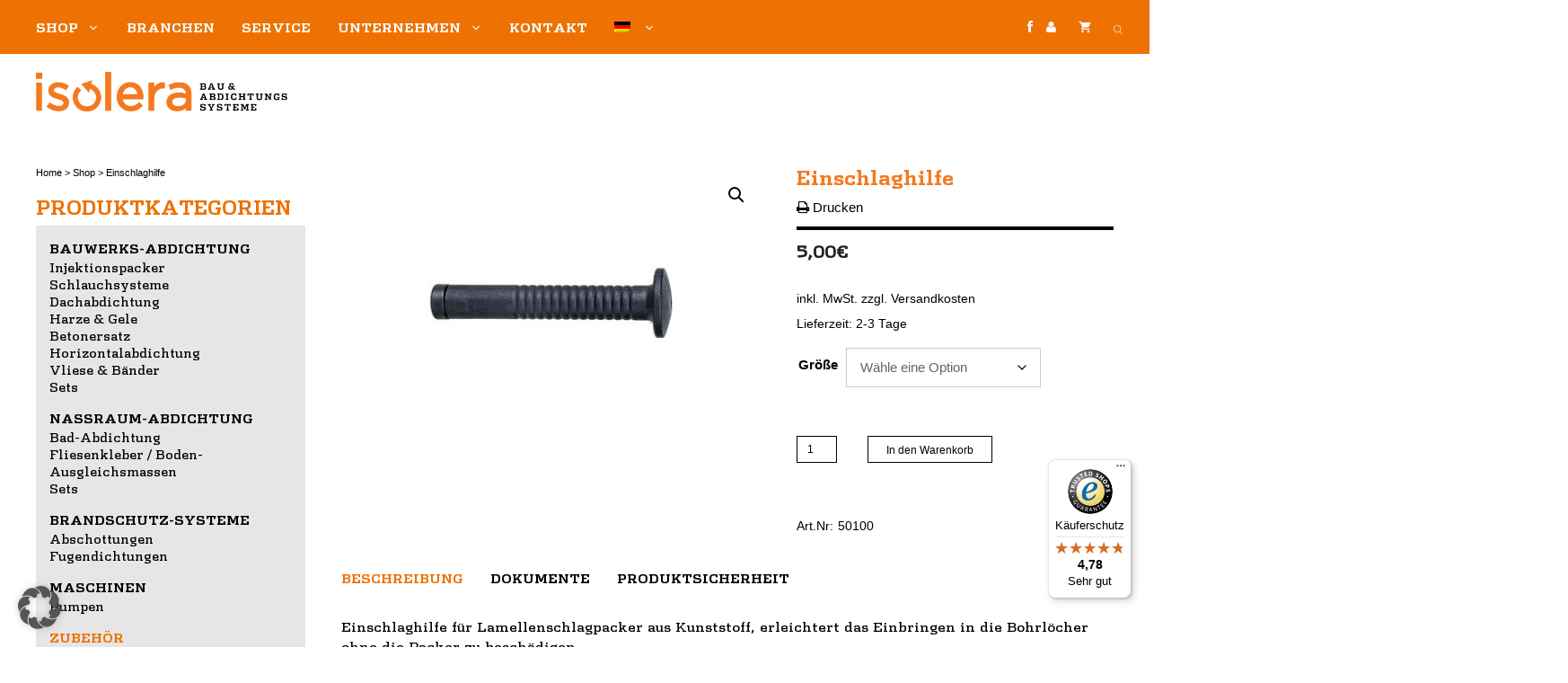

--- FILE ---
content_type: text/html; charset=UTF-8
request_url: https://isolera.de/produkt/einschlaghilfe/
body_size: 37210
content:
<!DOCTYPE html><html lang="de-DE"><head><meta charset="UTF-8"><meta name='robots' content='index, follow, max-image-preview:large, max-snippet:-1, max-video-preview:-1' />  <script data-cfasync="false" data-pagespeed-no-defer>var gtm4wp_datalayer_name = "dataLayer";
	var dataLayer = dataLayer || [];
	const gtm4wp_use_sku_instead = 0;
	const gtm4wp_currency = 'EUR';
	const gtm4wp_product_per_impression = 10;
	const gtm4wp_clear_ecommerce = false;
	const gtm4wp_datalayer_max_timeout = 2000;</script> <meta name="viewport" content="width=device-width, initial-scale=1"><title>Einschlaghilfe | Isolera GmbH</title><style id="rocket-critical-css">h1,h2{overflow-wrap:break-word}ul{overflow-wrap:break-word}p{overflow-wrap:break-word}:root{--wp--preset--font-size--normal:16px;--wp--preset--font-size--huge:42px}.screen-reader-text{border:0;clip:rect(1px,1px,1px,1px);-webkit-clip-path:inset(50%);clip-path:inset(50%);height:1px;margin:-1px;overflow:hidden;padding:0;position:absolute;width:1px;word-wrap:normal!important}.screen-reader-text{border:0;clip:rect(1px,1px,1px,1px);-webkit-clip-path:inset(50%);clip-path:inset(50%);height:1px;margin:-1px;overflow:hidden;overflow-wrap:normal!important;word-wrap:normal!important;padding:0;position:absolute!important;width:1px}:root{--font-size-lg:20px;--font-size-sm:12px}@font-face{font-family:'FontAwesome';src:url(https://isolera.de/wp-content/plugins/mybyte-media/fonts/fontawesome-webfont.eot?v=4.7.0);src:url(https://isolera.de/wp-content/plugins/mybyte-media/fonts/fontawesome-webfont.eot?#iefix&v=4.7.0) format('embedded-opentype'),url(https://isolera.de/wp-content/plugins/mybyte-media/fonts/fontawesome-webfont.woff2?v=4.7.0) format('woff2'),url(https://isolera.de/wp-content/plugins/mybyte-media/fonts/fontawesome-webfont.woff?v=4.7.0) format('woff'),url(https://isolera.de/wp-content/plugins/mybyte-media/fonts/fontawesome-webfont.ttf?v=4.7.0) format('truetype'),url(https://isolera.de/wp-content/plugins/mybyte-media/fonts/fontawesome-webfont.svg?v=4.7.0#fontawesomeregular) format('svg');font-weight:normal;font-style:normal}.fa{display:inline-block;font:normal normal normal 14px/1 FontAwesome;font-size:inherit;text-rendering:auto;-webkit-font-smoothing:antialiased;-moz-osx-font-smoothing:grayscale}.fa-user:before{content:"\f007"}.fa-print:before{content:"\f02f"}.fa-facebook:before{content:"\f09a"}*{letter-spacing:0}input[type=number],input[type=search]{padding:6px 6px;border-width:2px;border-color:#eee;border-style:solid;background:#fff;color:#666;-webkit-box-shadow:0 0 8px rgba(0,0,0,0);-moz-box-shadow:0 0 8px rgba(0,0,0,0);box-shadow:0 0 8px rgba(0,0,0,0)}input[type=search]{-webkit-box-sizing:border-box;-moz-box-sizing:border-box;box-sizing:border-box}input{-webkit-border-radius:5px 5px 5px 5px;-moz-border-radius:5px 5px 5px 5px;-ms-border-radius:5px 5px 5px 5px;-o-border-radius:5px 5px 5px 5px;border-radius:5px 5px 5px 5px}.lightboxOverlay{position:absolute;top:0;left:0;z-index:9999;background-color:black;filter:progid:DXImageTransform.Microsoft.Alpha(Opacity=80);opacity:0.8;display:none}.lightbox{position:absolute;left:0;width:100%;z-index:10000}.lightbox .lb-image{display:block;height:auto;-webkit-border-radius:3px;-moz-border-radius:3px;-ms-border-radius:3px;-o-border-radius:3px;border-radius:3px;max-width:none}.lb-outerContainer{position:relative;background-color:white;*zoom:1;width:250px;height:250px;margin:0 auto;-webkit-border-radius:4px;-moz-border-radius:4px;-ms-border-radius:4px;-o-border-radius:4px;border-radius:4px}.lb-outerContainer:after{content:"";display:table;clear:both}.lb-container{padding:4px}.lb-loader{position:absolute;top:43%;left:0%;height:25%;width:100%;text-align:center;line-height:0}.lb-cancel{display:block;width:32px;height:32px;margin:0 auto;background:url(https://isolera.de/wp-content/plugins/woo-product-tab/css/lightbox/images/loading.gif) no-repeat}.lb-nav{position:absolute;top:0;left:0;height:100%;width:100%;z-index:10}.lb-nav a{outline:none}.lb-prev,.lb-next{width:49%;height:100%;display:block}.lb-prev{left:0;float:left}.lb-next{right:0;float:right}.lb-dataContainer{margin:0 auto;padding-top:5px;*zoom:1;width:100%;-moz-border-radius-bottomleft:4px;-webkit-border-bottom-left-radius:4px;border-bottom-left-radius:4px;-moz-border-radius-bottomright:4px;-webkit-border-bottom-right-radius:4px;border-bottom-right-radius:4px}.lb-dataContainer:after{content:"";display:table;clear:both}.lb-data{padding:0 4px;color:#bbbbbb}.lb-data .lb-details{width:85%;float:left;text-align:left;line-height:1.1em}.lb-data .lb-caption{font-size:13px;font-weight:bold;line-height:1em}.lb-data .lb-number{display:block;clear:left;padding-bottom:1em;font-size:12px;color:#999999}.lb-data .lb-close{display:block;float:right;width:30px;height:30px;background:url(https://isolera.de/wp-content/plugins/woo-product-tab/css/lightbox/images/close.png) top right no-repeat;text-align:right;outline:none;filter:progid:DXImageTransform.Microsoft.Alpha(Opacity=70);opacity:0.7}button.pswp__button{box-shadow:none!important;background-image:url(https://isolera.de/wp-content/plugins/woocommerce/assets/css/photoswipe/default-skin/default-skin.png)!important}button.pswp__button,button.pswp__button--arrow--left::before,button.pswp__button--arrow--right::before{background-color:transparent!important}button.pswp__button--arrow--left,button.pswp__button--arrow--right{background-image:none!important}.pswp{display:none;position:absolute;width:100%;height:100%;left:0;top:0;overflow:hidden;-ms-touch-action:none;touch-action:none;z-index:1500;-webkit-text-size-adjust:100%;-webkit-backface-visibility:hidden;outline:0}.pswp *{-webkit-box-sizing:border-box;box-sizing:border-box}.pswp__bg{position:absolute;left:0;top:0;width:100%;height:100%;background:#000;opacity:0;-webkit-transform:translateZ(0);transform:translateZ(0);-webkit-backface-visibility:hidden;will-change:opacity}.pswp__scroll-wrap{position:absolute;left:0;top:0;width:100%;height:100%;overflow:hidden}.pswp__container{-ms-touch-action:none;touch-action:none;position:absolute;left:0;right:0;top:0;bottom:0}.pswp__container{-webkit-touch-callout:none}.pswp__bg{will-change:opacity}.pswp__container{-webkit-backface-visibility:hidden}.pswp__item{position:absolute;left:0;right:0;top:0;bottom:0;overflow:hidden}.pswp__button{width:44px;height:44px;position:relative;background:0 0;overflow:visible;-webkit-appearance:none;display:block;border:0;padding:0;margin:0;float:right;opacity:.75;-webkit-box-shadow:none;box-shadow:none}.pswp__button::-moz-focus-inner{padding:0;border:0}.pswp__button,.pswp__button--arrow--left:before,.pswp__button--arrow--right:before{background:url(https://isolera.de/wp-content/plugins/woocommerce/assets/css/photoswipe/default-skin/default-skin.png) 0 0 no-repeat;background-size:264px 88px;width:44px;height:44px}.pswp__button--close{background-position:0 -44px}.pswp__button--share{background-position:-44px -44px}.pswp__button--fs{display:none}.pswp__button--zoom{display:none;background-position:-88px 0}.pswp__button--arrow--left,.pswp__button--arrow--right{background:0 0;top:50%;margin-top:-50px;width:70px;height:100px;position:absolute}.pswp__button--arrow--left{left:0}.pswp__button--arrow--right{right:0}.pswp__button--arrow--left:before,.pswp__button--arrow--right:before{content:'';top:35px;background-color:rgba(0,0,0,.3);height:30px;width:32px;position:absolute}.pswp__button--arrow--left:before{left:6px;background-position:-138px -44px}.pswp__button--arrow--right:before{right:6px;background-position:-94px -44px}.pswp__share-modal{display:block;background:rgba(0,0,0,.5);width:100%;height:100%;top:0;left:0;padding:10px;position:absolute;z-index:1600;opacity:0;-webkit-backface-visibility:hidden;will-change:opacity}.pswp__share-modal--hidden{display:none}.pswp__share-tooltip{z-index:1620;position:absolute;background:#fff;top:56px;border-radius:2px;display:block;width:auto;right:44px;-webkit-box-shadow:0 2px 5px rgba(0,0,0,.25);box-shadow:0 2px 5px rgba(0,0,0,.25);-webkit-transform:translateY(6px);-ms-transform:translateY(6px);transform:translateY(6px);-webkit-backface-visibility:hidden;will-change:transform}.pswp__counter{position:absolute;left:0;top:0;height:44px;font-size:13px;line-height:44px;color:#fff;opacity:.75;padding:0 10px}.pswp__caption{position:absolute;left:0;bottom:0;width:100%;min-height:44px}.pswp__caption__center{text-align:left;max-width:420px;margin:0 auto;font-size:13px;padding:10px;line-height:20px;color:#ccc}.pswp__preloader{width:44px;height:44px;position:absolute;top:0;left:50%;margin-left:-22px;opacity:0;will-change:opacity;direction:ltr}.pswp__preloader__icn{width:20px;height:20px;margin:12px}@media screen and (max-width:1024px){.pswp__preloader{position:relative;left:auto;top:auto;margin:0;float:right}}.pswp__ui{-webkit-font-smoothing:auto;visibility:visible;opacity:1;z-index:1550}.pswp__top-bar{position:absolute;left:0;top:0;height:44px;width:100%}.pswp__caption,.pswp__top-bar{-webkit-backface-visibility:hidden;will-change:opacity}.pswp__caption,.pswp__top-bar{background-color:rgba(0,0,0,.5)}.pswp__ui--hidden .pswp__button--arrow--left,.pswp__ui--hidden .pswp__button--arrow--right,.pswp__ui--hidden .pswp__caption,.pswp__ui--hidden .pswp__top-bar{opacity:.001}:root{--woocommerce:#a46497;--wc-green:#7ad03a;--wc-red:#a00;--wc-orange:#ffba00;--wc-blue:#2ea2cc;--wc-primary:#a46497;--wc-primary-text:white;--wc-secondary:#ebe9eb;--wc-secondary-text:#515151;--wc-highlight:#77a464;--wc-highligh-text:white;--wc-content-bg:#fff;--wc-subtext:#767676}.woocommerce img,.woocommerce-page img{height:auto;max-width:100%}.woocommerce #content div.product div.images,.woocommerce div.product div.images,.woocommerce-page #content div.product div.images,.woocommerce-page div.product div.images{float:left;width:48%}.woocommerce #content div.product div.summary,.woocommerce div.product div.summary,.woocommerce-page #content div.product div.summary,.woocommerce-page div.product div.summary{float:right;width:48%;clear:none}.woocommerce #content div.product .woocommerce-tabs,.woocommerce div.product .woocommerce-tabs,.woocommerce-page #content div.product .woocommerce-tabs,.woocommerce-page div.product .woocommerce-tabs{clear:both}.woocommerce ul.products,.woocommerce-page ul.products{clear:both}.woocommerce ul.products::after,.woocommerce ul.products::before,.woocommerce-page ul.products::after,.woocommerce-page ul.products::before{content:" ";display:table}.woocommerce ul.products::after,.woocommerce-page ul.products::after{clear:both}.woocommerce ul.products li.product,.woocommerce-page ul.products li.product{float:left;margin:0 3.8% 2.992em 0;padding:0;position:relative;width:22.05%;margin-left:0}.woocommerce ul.products li.first,.woocommerce-page ul.products li.first{clear:both}:root{--woocommerce:#a46497;--wc-green:#7ad03a;--wc-red:#a00;--wc-orange:#ffba00;--wc-blue:#2ea2cc;--wc-primary:#a46497;--wc-primary-text:white;--wc-secondary:#ebe9eb;--wc-secondary-text:#515151;--wc-highlight:#77a464;--wc-highligh-text:white;--wc-content-bg:#fff;--wc-subtext:#767676}.screen-reader-text{clip:rect(1px,1px,1px,1px);height:1px;overflow:hidden;position:absolute!important;width:1px;word-wrap:normal!important}.woocommerce .quantity .qty{width:3.631em;text-align:center}.woocommerce div.product{margin-bottom:0;position:relative}.woocommerce div.product .product_title{clear:none;margin-top:0;padding:0}.woocommerce div.product p.price,.woocommerce div.product span.price{color:#77a464;font-size:1.25em}.woocommerce div.product div.images{margin-bottom:2em}.woocommerce div.product div.images img{display:block;width:100%;height:auto;box-shadow:none}.woocommerce div.product div.images.woocommerce-product-gallery{position:relative}.woocommerce div.product div.images .woocommerce-product-gallery__wrapper{margin:0;padding:0}.woocommerce div.product div.images .woocommerce-product-gallery__wrapper .zoomImg{background-color:#fff;opacity:0}.woocommerce div.product div.images .woocommerce-product-gallery__trigger{position:absolute;top:.5em;right:.5em;font-size:2em;z-index:9;width:36px;height:36px;background:#fff;text-indent:-9999px;border-radius:100%;box-sizing:content-box}.woocommerce div.product div.images .woocommerce-product-gallery__trigger::before{content:"";display:block;width:10px;height:10px;border:2px solid #000;border-radius:100%;position:absolute;top:9px;left:9px;box-sizing:content-box}.woocommerce div.product div.images .woocommerce-product-gallery__trigger::after{content:"";display:block;width:2px;height:8px;background:#000;border-radius:6px;position:absolute;top:19px;left:22px;-webkit-transform:rotate(-45deg);-ms-transform:rotate(-45deg);transform:rotate(-45deg);box-sizing:content-box}.woocommerce div.product div.summary{margin-bottom:2em}.woocommerce div.product .woocommerce-tabs .panel{margin:0 0 2em;padding:0}.woocommerce div.product form.cart{margin-bottom:2em}.woocommerce div.product form.cart::after,.woocommerce div.product form.cart::before{content:" ";display:table}.woocommerce div.product form.cart::after{clear:both}.woocommerce div.product form.cart div.quantity{float:left;margin:0 4px 0 0}.woocommerce div.product form.cart .button{vertical-align:middle;float:left}.woocommerce ul.products{margin:0 0 1em;padding:0;list-style:none outside;clear:both}.woocommerce ul.products::after,.woocommerce ul.products::before{content:" ";display:table}.woocommerce ul.products::after{clear:both}.woocommerce ul.products li{list-style:none outside}.woocommerce ul.products li.product .woocommerce-loop-product__title{padding:.5em 0;margin:0;font-size:1em}.woocommerce ul.products li.product a{text-decoration:none}.woocommerce ul.products li.product a img{width:100%;height:auto;display:block;margin:0 0 1em;box-shadow:none}.woocommerce ul.products li.product .button{margin-top:1em}.woocommerce ul.products li.product .price{color:#77a464;display:block;font-weight:400;margin-bottom:.5em;font-size:.857em}.woocommerce a.button,.woocommerce button.button{font-size:100%;margin:0;line-height:1;position:relative;text-decoration:none;overflow:visible;padding:.618em 1em;font-weight:700;border-radius:3px;left:auto;color:#515151;background-color:#ebe9eb;border:0;display:inline-block;background-image:none;box-shadow:none;text-shadow:none}.woocommerce button.button.alt{background-color:#a46497;color:#fff;-webkit-font-smoothing:antialiased}.woocommerce .cart .button{float:none}.wpml-ls-menu-item .wpml-ls-flag{display:inline;vertical-align:baseline}.dgwt-wcas-search-wrapp{position:relative;line-height:100%;display:block;color:#444;min-width:230px;width:100%;text-align:left;margin:0 auto;-webkit-box-sizing:border-box;-moz-box-sizing:border-box;box-sizing:border-box}.dgwt-wcas-suggestions-wrapp{background:#fff none repeat scroll 0 0;border:1px solid #ddd;border-top:none;padding:0;margin:0;-webkit-box-sizing:border-box;-moz-box-sizing:border-box;box-sizing:border-box;overflow-y:auto}.dgwt-wcas-search-wrapp *{-webkit-box-sizing:border-box;-moz-box-sizing:border-box;box-sizing:border-box}.dgwt-wcas-search-form{margin:0;padding:0;width:100%}.dgwt-wcas-details-wrapp{background:#fff none repeat scroll 0 0;border:1px solid #ddd;border-top:none;border-left:none;padding:0;width:300px;-webkit-box-sizing:border-box;-moz-box-sizing:border-box;box-sizing:border-box;z-index:100;min-height:340px}input[type=search].dgwt-wcas-search-input{-webkit-box-shadow:none;box-shadow:none;margin:0;-webkit-appearance:textfield;text-align:left}[type=search].dgwt-wcas-search-input::-ms-clear{display:none}[type=search].dgwt-wcas-search-input::-webkit-search-decoration{-webkit-appearance:none}[type=search].dgwt-wcas-search-input::-webkit-search-cancel-button{display:none}.dgwt-wcas-ico-magnifier{bottom:0;left:0;margin:auto;position:absolute;right:0;top:0;height:65%;display:block}.dgwt-wcas-preloader{height:100%;position:absolute;right:0;top:0;width:40px;z-index:-1;background-repeat:no-repeat;background-position:right 15px center;background-size:auto 44%}.screen-reader-text{clip:rect(1px,1px,1px,1px);height:1px;overflow:hidden;position:absolute!important;width:1px}.dgwt-wcas-sf-wrapp:after,.dgwt-wcas-sf-wrapp:before{content:"";display:table}.dgwt-wcas-sf-wrapp:after{clear:both}.dgwt-wcas-sf-wrapp{zoom:1;width:100%;max-width:100vw;margin:0;position:relative;background:0 0}.dgwt-wcas-sf-wrapp input[type=search].dgwt-wcas-search-input{width:100%;height:40px;font-size:14px;line-height:100%;padding:10px 15px;margin:0;background:#fff;border:1px solid #ddd;border-radius:3px;-webkit-border-radius:3px;-webkit-appearance:none;box-sizing:border-box}.dgwt-wcas-sf-wrapp input[type=search].dgwt-wcas-search-input::-webkit-input-placeholder{color:#999;font-weight:400;font-style:italic;line-height:normal}.dgwt-wcas-sf-wrapp input[type=search].dgwt-wcas-search-input:-moz-placeholder{color:#999;font-weight:400;font-style:italic;line-height:normal}.dgwt-wcas-sf-wrapp input[type=search].dgwt-wcas-search-input::-moz-placeholder{color:#999;font-weight:400;font-style:italic;line-height:normal}.dgwt-wcas-sf-wrapp input[type=search].dgwt-wcas-search-input:-ms-input-placeholder{color:#999;font-weight:400;font-style:italic;line-height:normal}.dgwt-wcas-ico-magnifier,.dgwt-wcas-ico-magnifier-handler{max-width:20px}.dgwt-wcas-no-submit .dgwt-wcas-ico-magnifier{height:50%;margin:auto;max-height:20px;width:100%;max-width:20px;left:12px;right:auto;opacity:.5;fill:#000}.dgwt-wcas-no-submit .dgwt-wcas-sf-wrapp input[type=search].dgwt-wcas-search-input{padding:10px 15px 10px 40px}.dgwt-wcas-search-wrapp.dgwt-wcas-layout-icon{min-width:unset}.dgwt-wcas-search-icon-arrow{display:none}html:not(.dgwt-wcas-overlay-mobile-on) .dgwt-wcas-search-wrapp.dgwt-wcas-layout-icon .dgwt-wcas-search-form{opacity:0;display:none;position:absolute;left:0;top:calc(100% + 8px);min-width:500px;z-index:1000}.dgwt-wcas-search-icon{width:20px;height:auto}.dgwt-wcas-ico-magnifier-handler{margin-bottom:-.2em;width:100%}body,figure,h1,h2,html,li,p,ul{margin:0;padding:0;border:0}html{font-family:sans-serif;-webkit-text-size-adjust:100%;-ms-text-size-adjust:100%;-webkit-font-smoothing:antialiased;-moz-osx-font-smoothing:grayscale}main{display:block}html{box-sizing:border-box}*,::after,::before{box-sizing:inherit}button,input{font-family:inherit;font-size:100%;margin:0}[type=search]{-webkit-appearance:textfield;outline-offset:-2px}[type=search]::-webkit-search-decoration{-webkit-appearance:none}::-moz-focus-inner{border-style:none;padding:0}:-moz-focusring{outline:1px dotted ButtonText}body,button,input{font-family:-apple-system,system-ui,BlinkMacSystemFont,"Segoe UI",Helvetica,Arial,sans-serif,"Apple Color Emoji","Segoe UI Emoji","Segoe UI Symbol";font-weight:400;text-transform:none;font-size:17px;line-height:1.5}p{margin-bottom:1.5em}h1,h2{font-family:inherit;font-size:100%;font-style:inherit;font-weight:inherit}h1{font-size:42px;margin-bottom:20px;line-height:1.2em;font-weight:400;text-transform:none}h2{font-size:35px;margin-bottom:20px;line-height:1.2em;font-weight:400;text-transform:none}ul{margin:0 0 1.5em 3em}ul{list-style:disc}li>ul{margin-bottom:0;margin-left:1.5em}i{font-style:italic}figure{margin:0}img{height:auto;max-width:100%}button{background:#55555e;color:#fff;border:1px solid transparent;-webkit-appearance:button;padding:10px 20px}input[type=number],input[type=search]{border:1px solid;border-radius:0;padding:10px 15px;max-width:100%}a{text-decoration:none}.button{padding:10px 20px;display:inline-block}.size-full{max-width:100%;height:auto}.screen-reader-text{border:0;clip:rect(1px,1px,1px,1px);-webkit-clip-path:inset(50%);clip-path:inset(50%);height:1px;margin:-1px;overflow:hidden;padding:0;position:absolute!important;width:1px;word-wrap:normal!important}.main-navigation{z-index:100;padding:0;clear:both;display:block}.main-navigation a{display:block;text-decoration:none;font-weight:400;text-transform:none;font-size:15px}.main-navigation ul{list-style:none;margin:0;padding-left:0}.main-navigation .main-nav ul li a{padding-left:20px;padding-right:20px;line-height:60px}.inside-navigation{position:relative}.main-navigation .inside-navigation{display:flex;align-items:center;flex-wrap:wrap;justify-content:space-between}.main-navigation .main-nav>ul{display:flex;flex-wrap:wrap;align-items:center}.main-navigation li{position:relative}.main-navigation .menu-bar-items{display:flex;align-items:center;font-size:15px}.main-navigation .menu-bar-items a{color:inherit}.main-navigation .menu-bar-item{position:relative}.main-navigation .menu-bar-item>a{padding-left:20px;padding-right:20px;line-height:60px}.main-navigation ul ul{display:block;box-shadow:1px 1px 0 rgba(0,0,0,.1);float:left;position:absolute;left:-99999px;opacity:0;z-index:99999;width:200px;text-align:left;top:auto;height:0;overflow:hidden}.main-navigation ul ul a{display:block}.main-navigation ul ul li{width:100%}.main-navigation .main-nav ul ul li a{line-height:normal;padding:10px 20px;font-size:14px}.main-navigation .main-nav ul li.menu-item-has-children>a{padding-right:0;position:relative}.menu-item-has-children .dropdown-menu-toggle{display:inline-block;height:100%;clear:both;padding-right:20px;padding-left:10px}.menu-item-has-children ul .dropdown-menu-toggle{padding-top:10px;padding-bottom:10px;margin-top:-10px}nav ul ul .menu-item-has-children .dropdown-menu-toggle{float:right}.site-header{position:relative}.inside-header{padding:20px 40px}.site-logo{display:inline-block;max-width:100%}.site-header .header-image{vertical-align:middle}.inside-header{display:flex;align-items:center}.header-widget{margin-left:auto}.entry-content:not(:first-child),.entry-summary:not(:first-child){margin-top:2em}.site-content{word-wrap:break-word}.entry-title{margin-bottom:0}.widget-area .widget{padding:40px}.sidebar .widget :last-child{margin-bottom:0}.widget-title{margin-bottom:30px;font-size:20px;line-height:1.5;font-weight:400;text-transform:none}.widget ul{margin:0}.sidebar .widget:last-child{margin-bottom:0}.widget ul li{list-style-type:none;position:relative;margin-bottom:.5em}.widget ul li ul{margin-left:1em;margin-top:.5em}.site-content{display:flex}.grid-container{margin-left:auto;margin-right:auto;max-width:1200px}.sidebar .widget,.site-main>*{margin-bottom:20px}.one-container.left-sidebar .site-main{margin-left:40px}.one-container .site-content{padding:40px}.one-container .site-main>:last-child{margin-bottom:0}.left-sidebar .sidebar{order:-10}.featured-image{line-height:0}.one-container .inside-article>.featured-image{margin-top:0;margin-bottom:2em}.gp-icon{display:inline-flex;align-self:center}.gp-icon svg{height:1em;width:1em;top:.125em;position:relative;fill:currentColor}.icon-menu-bars svg:nth-child(2){display:none}.container.grid-container{width:auto}.menu-toggle{display:none}.menu-toggle{padding:0 20px;line-height:60px;margin:0;font-weight:400;text-transform:none;font-size:15px}button.menu-toggle{background-color:transparent;flex-grow:1;border:0;text-align:center}.has-menu-bar-items button.menu-toggle{flex-grow:0}@media (max-width:768px){.inside-header{flex-direction:column;text-align:center}.site-header .header-widget{margin-top:1.5em;margin-left:auto;margin-right:auto;text-align:center}.site-content{flex-direction:column}.container .site-content .content-area{width:auto}.is-left-sidebar.sidebar{width:auto;order:initial}#main{margin-left:0;margin-right:0}body:not(.no-sidebar) #main{margin-bottom:0}}p.wc-gzd-additional-info:empty{display:none}.products .wc-gzd-additional-info{font-size:.8em;margin:.7rem 0 .7rem 0;padding:0}.products .product .price-unit{font-size:.8em}.product p.wc-gzd-additional-info{margin-bottom:.5rem;font-size:.9em;clear:left}.product .product_meta{margin-top:1rem}body{background-color:#fff;color:#000000}a{color:#f47920}.grid-container{max-width:1380px}.site-header .header-image{width:280px}:root{--contrast:#222222;--contrast-2:#575760;--contrast-3:#b2b2be;--base:#f0f0f0;--base-2:#f7f8f9;--base-3:#ffffff;--accent:#1e73be}body,button,input{font-family:"Droid Serif",serif;font-size:14px}body{line-height:1.5}.main-navigation a,.menu-toggle{font-weight:400;text-transform:uppercase;font-size:14px}.main-navigation .menu-bar-items{font-size:14px}.main-navigation .main-nav ul ul li a{font-size:13px}.sidebar .widget{font-size:17px}h1{font-size:22px}h2{font-size:22px}@media (max-width:768px){h1{font-size:31px}h2{font-size:27px}}.site-header{background-color:#fff}.main-navigation,.main-navigation ul ul{background-color:#ee7203}.main-navigation .main-nav ul li a,.main-navigation .menu-toggle,.main-navigation .menu-bar-items{color:#fff}.main-navigation ul ul{background-color:#ffffff}.main-navigation .main-nav ul ul li a{color:#515151}.one-container .container{background-color:#ffffff}h1{color:#f47920}.sidebar .widget{background-color:#ffffff}input[type="search"],input[type="number"]{color:#666666;background-color:#fafafa;border-color:#cccccc}button,a.button{color:#000;background-color:#fff}.nav-above-header .main-navigation .inside-navigation.grid-container{padding:0px 25px 0px 25px}.main-navigation .main-nav ul li a,.menu-toggle,.main-navigation .menu-bar-item>a{padding-left:15px;padding-right:15px}.main-navigation .main-nav ul ul li a{padding:10px 15px 10px 15px}.main-navigation ul ul{width:300px}.menu-item-has-children .dropdown-menu-toggle{padding-right:15px}.widget-area .widget{padding:0px 0px 5px 0px}@media (max-width:768px){.one-container .site-content{padding:30px}.inside-header{padding-right:30px;padding-left:30px}.widget-area .widget{padding-top:30px;padding-right:30px;padding-bottom:30px;padding-left:30px}}.main-navigation.slideout-navigation .main-nav>ul>li>a{line-height:40px}.main-navigation.offside{position:fixed;width:265px;height:100%;height:100vh;top:0;z-index:9999;overflow:auto;-webkit-overflow-scrolling:touch}.offside{left:-265px}.offside--right{left:auto;right:-265px}.offside-js--init{overflow-x:hidden}.slideout-overlay{z-index:100000;position:fixed;width:100%;height:100%;height:100vh;min-height:100%;top:0;right:0;bottom:0;left:0;background-color:rgba(0,0,0,.8);visibility:hidden;opacity:0}.slideout-overlay button.slideout-exit{position:fixed;top:0;background-color:transparent;color:#fff;font-size:30px;border:0;opacity:0}.slideout-navigation .main-nav{margin-bottom:40px}.slideout-navigation:not(.do-overlay) .main-nav{width:100%;box-sizing:border-box}.slideout-navigation .slideout-menu{display:block}#generate-slideout-menu{z-index:100001}#generate-slideout-menu .slideout-menu li{float:none;width:100%;clear:both;text-align:left}#generate-slideout-menu.main-navigation ul ul{display:none}#generate-slideout-menu.main-navigation .main-nav ul ul{position:relative;top:0;left:0;width:100%}.slideout-navigation .menu-item-has-children .dropdown-menu-toggle{float:right}.slideout-navigation .sub-menu .dropdown-menu-toggle .gp-icon svg{transform:rotate(0)}@media (max-width:768px){.slideout-overlay button.slideout-exit{font-size:20px;padding:10px}.slideout-overlay{top:-100px;height:calc(100% + 100px);height:calc(100vh + 100px);min-height:calc(100% + 100px)}}.navigation-branding,.site-logo.mobile-header-logo{display:flex;align-items:center;order:0;margin-right:10px}.navigation-branding img,.site-logo.mobile-header-logo img{position:relative;padding:10px 0;display:block}.main-navigation.mobile-header-navigation{display:none;float:none;margin-bottom:0}.main-navigation .menu-toggle{flex-grow:1;width:auto}.main-navigation.has-branding .menu-toggle{flex-grow:0;padding-right:20px;order:2}.main-navigation.has-sticky-branding:not(.has-branding):not(.navigation-stick) .navigation-branding{display:none}.mobile-header-navigation.has-menu-bar-items .mobile-header-logo{margin-right:auto}@supports (display:grid){.woocommerce ul.products li.product{display:flex;flex-direction:column}}.woocommerce ul.products li.product .woocommerce-LoopProduct-link{display:block;margin-bottom:auto}.woocommerce ul.products li.product .button{margin-left:auto;margin-right:auto}.woocommerce ul.products li.product .woocommerce-LoopProduct-link>:not(:first-child){margin-top:10px;margin-bottom:0}.woocommerce-product-gallery{margin-right:4%}.woocommerce ul.products li.product .woocommerce-loop-product__title{padding:0}.woocommerce .page-header-image-single{display:none}.woocommerce .entry-content,.woocommerce .product .entry-summary{margin-top:0}.woocommerce.widget_shopping_cart{font-size:14px}.woocommerce a.button,.woocommerce button.button{border-radius:0;font-weight:inherit;font-size:inherit;line-height:inherit;padding:10px 20px}ul.products .woocommerce-text-align-center{text-align:center}ul.products li.product.woocommerce-text-align-center .price{margin-left:auto;margin-right:auto}.woocommerce #content div.product div.images,.woocommerce div.product div.images,.woocommerce-page #content div.product div.images,.woocommerce-page div.product div.images{width:50%}.woocommerce #content div.product div.summary,.woocommerce div.product div.summary,.woocommerce-page #content div.product div.summary,.woocommerce-page div.product div.summary{width:auto;float:none;overflow:hidden}.product_meta{font-size:80%;border-top:1px solid rgba(0,0,0,.1);padding-top:30px}.product_meta>span{display:block}.woocommerce div.product form.cart{display:flex;flex-wrap:wrap}.woocommerce .quantity .qty{height:100%;width:auto;max-width:80px;background:0 0;border:1px solid rgba(0,0,0,.1);padding:0 10px;height:50px}.cart-contents>span{line-height:0}.cart-contents>span:not(:empty){margin-left:10px}.cart-contents>span.gp-icon{margin-left:0}.woocommerce div.product p.price,.woocommerce div.product span.price{color:inherit}.woocommerce ul.products li.product a img{margin-bottom:0}.woocommerce div.product p.price,.woocommerce ul.products li.product .price{font-weight:700}.wc-product-image{text-align:center}.inside-wc-product-image{position:relative;display:inline-block}.cart-contents>span.number-of-items{font-size:11px;display:inline-block;background:rgba(255,255,255,.1);line-height:1.7em;height:1.7em;width:1.7em;text-align:center;border-radius:50%;margin-left:5px;position:relative;top:-5px;display:none}.cart-contents>span.number-of-items.no-items{display:none}.wc-menu-cart-activated .menu-toggle{text-align:left}#mybyte_media_cookiehinweis{line-height:125%;background:rgba(255,255,255,0.9);border:1px solid;bottom:0;box-shadow:2px 2px 10px rgba(0,0,0,0.25);color:#484848;font-size:12px;line-height:125%;margin:20px;padding:10px;position:fixed;width:200px;z-index:999999;right:0;display:none}#mybyte_media_cookiehinweis_close{background:#000 none repeat scroll 0 0;color:#fff;display:block;font-size:14px;padding:10px;margin:0;text-align:center}#mybyte_media_cookiehinweis_mehrinfos{text-decoration:underline}.menu-bar-items a{padding-left:5px;padding-right:5px;margin-right:5px}#custom_html-5{font-family:"Arial";font-size:11px}#custom_html-5 a{color:#000}.products li{background:#fff;border:1px solid #A9A9A9;text-align:left;padding:15px 10px;margin-bottom:25px}.woocommerce ul.products li.product,.woocommerce-page ul.products li.product{margin-right:10px;padding:15px 10px}.woocommerce ul.products li.product .price{font-weight:400;font-size:20px}p.price.price-unit.smaller.wc-gzd-additional-info{font-size:14px!important}p.wc-gzd-additional-info.shipping-costs-info{margin-top:-12px}.wc-gzd-additional-info.shipping-costs-info a{color:#000}.woocommerce ul.products li.product .woocommerce-LoopProduct-link h2{min-height:36px;font-size:15px}.woocommerce a.button{padding:5px;width:100%;text-align:center;font-size:12px;border:1px solid}p.wc-gzd-additional-info.shipping-costs-info,.woocommerce ul.products li.product .button,p.wc-gzd-additional-info.tax-info{font-family:"Arial"}#print{border-bottom:4px solid #000;padding-bottom:10px;margin-bottom:10px;margin-top:10px}.product_meta>span{display:flex}button.single_add_to_cart_button.button.alt{border:1px solid;font-family:Arial;font-size:12px;line-height:10px;height:30px}.woocommerce .quantity .qty{height:30px;border:1px solid #000;padding:0;width:45px;font-family:Arial;color:#000;margin-right:30px;font-size:12px}.pswp__bg{background:rgba(0,0,0,0.8)!important}.pswp__caption{display:none}span.posted_in{display:none}.product_meta{border-top:0;font-family:"Arial";font-size:14px;font-weight:normal}span.sku{font-weight:400;display:block;padding-left:5px}.product p.wc-gzd-additional-info{font-family:"Arial"}.woocommerce div.product .woocommerce-tabs .panel{font-family:"DispatchRegular"}#woocommerce_product_categories-8 h2{display:none}#custom_html-6{margin-top:-10px;padding-bottom:0px}#custom_html-6 .widget-title{margin-bottom:-15px;font-size:21px}#woocommerce_widget_cart-3{padding-top:50px}.widget-title{margin-bottom:10px;font-size:16px;color:#f47920;text-transform:uppercase;font-family:'DispatchBold'}.widget .product-categories{background-color:#e6e6e6;padding:15px}.widget ul li ul{margin-left:0;margin-bottom:0;margin-top:0}.widget ul li{margin-bottom:0}.product-categories ul li{line-height:19px}.product-categories li.cat-item.cat-parent a{text-transform:uppercase;font-family:'DispatchBold';color:#000!important;font-size:14px}.product-categories li.cat-item.cat-parent.current-cat-parent a{color:#f47920!important}.product-categories li.cat-item.cat-parent.current-cat-parent .cat-item a{color:#000!important}.product-categories li.cat-item.cat-parent.current-cat-parent .cat-item.current-cat a{color:#f47920!important}.product-categories li.cat-item .children li a{text-transform:none;font-family:'DispatchRegular';color:#000;font-size:14px}li.cat-item.cat-parent{padding-bottom:15px}#dgwt_wcas_ajax_search-3 h2{display:none}.navigation-branding,.site-logo.mobile-header-logo{background:#ee7203;padding:0}body,button,input{//font-family:'DispatchRegular'}h1,h2{font-family:'DispatchBold'}h2{font-family:'DispatchRegular'}span.amount,h2.woocommerce-loop-product__title{font-family:'DispatchRegular'}.main-navigation .main-nav ul li a{font-family:'DispatchBold'}@font-face{font-family:'DispatchRegular';src:url('https://isolera.de/fonts/DispatchRegular.eot');src:url('https://isolera.de/fonts/DispatchRegular.eot?#iefix') format('embedded-opentype'),url('https://isolera.de/fonts/DispatchRegular.woff2') format('woff2'),url('https://isolera.de/fonts/DispatchRegular.woff') format('woff'),url('https://isolera.de/fonts/DispatchRegular.ttf') format('truetype'),url('https://isolera.de/fonts/DispatchRegular.svg#DispatchRegular') format('svg');font-weight:500;font-style:normal;font-display:swap}@font-face{font-family:'DispatchBold';src:url('https://isolera.de/fonts/DispatchBold.eot');src:url('https://isolera.de/fonts/DispatchBold.eot?#iefix') format('embedded-opentype'),url('https://isolera.de/fonts/DispatchBold.woff2') format('woff2'),url('https://isolera.de/fonts/DispatchBold.woff') format('woff'),url('https://isolera.de/fonts/DispatchBold.ttf') format('truetype'),url('https://isolera.de/fonts/DispatchBold.svg#DispatchBold') format('svg');font-weight:bold;font-style:normal;font-display:swap}@media (max-width:388px){.site-logo.mobile-header-logo img{height:55px}}@media (max-width:336px){.site-logo.mobile-header-logo img{height:50px}}@media (max-width:284px){.site-logo.mobile-header-logo img{height:42px}}@media (max-width:530px){.menu-bar-items .fa{display:none}}</style><link rel="preload" href="https://isolera.de/wp-content/cache/min/1/c8a1cd4c2639a42043f8fe501353b0da.css" data-rocket-async="style" as="style" onload="this.onload=null;this.rel='stylesheet'" data-minify="1" /><meta name="description" content="Einschlaghilfe oder Döpper für Lamellenschlagpacker aus Kunststoff für Rissverpressung, Abdichtung und Bausanierung. Jetzt online bestellen!" /><link rel="canonical" href="https://isolera.de/produkt/einschlaghilfe/" /><meta property="og:locale" content="de_DE" /><meta property="og:type" content="article" /><meta property="og:title" content="Einschlaghilfe" /><meta property="og:description" content="Einschlaghilfe oder Döpper für Lamellenschlagpacker aus Kunststoff für Rissverpressung, Abdichtung und Bausanierung. Jetzt online bestellen!" /><meta property="og:url" content="https://isolera.de/produkt/einschlaghilfe/" /><meta property="og:site_name" content="Isolera GmbH" /><meta property="article:publisher" content="https://www.facebook.com/isolera.de" /><meta property="article:modified_time" content="2024-12-10T22:23:05+00:00" /><meta property="og:image" content="https://isolera.de/wp-content/uploads/2016/05/Einschlaghilfe-10-2.jpg" /><meta property="og:image:width" content="517" /><meta property="og:image:height" content="327" /><meta property="og:image:type" content="image/jpeg" /><meta name="twitter:card" content="summary_large_image" /> <script type="application/ld+json" class="yoast-schema-graph">{"@context":"https://schema.org","@graph":[{"@type":"WebPage","@id":"https://isolera.de/produkt/einschlaghilfe/","url":"https://isolera.de/produkt/einschlaghilfe/","name":"Einschlaghilfe | Isolera GmbH","isPartOf":{"@id":"https://isolera.de/#website"},"primaryImageOfPage":{"@id":"https://isolera.de/produkt/einschlaghilfe/#primaryimage"},"image":{"@id":"https://isolera.de/produkt/einschlaghilfe/#primaryimage"},"thumbnailUrl":"https://isolera.de/wp-content/uploads/2016/05/Einschlaghilfe-10-2.jpg","datePublished":"2016-05-04T19:45:39+00:00","dateModified":"2024-12-10T22:23:05+00:00","description":"Einschlaghilfe oder Döpper für Lamellenschlagpacker aus Kunststoff für Rissverpressung, Abdichtung und Bausanierung. Jetzt online bestellen!","breadcrumb":{"@id":"https://isolera.de/produkt/einschlaghilfe/#breadcrumb"},"inLanguage":"de","potentialAction":[{"@type":"ReadAction","target":["https://isolera.de/produkt/einschlaghilfe/"]}]},{"@type":"ImageObject","inLanguage":"de","@id":"https://isolera.de/produkt/einschlaghilfe/#primaryimage","url":"https://isolera.de/wp-content/uploads/2016/05/Einschlaghilfe-10-2.jpg","contentUrl":"https://isolera.de/wp-content/uploads/2016/05/Einschlaghilfe-10-2.jpg","width":517,"height":327,"caption":"Einschlaghilfe"},{"@type":"BreadcrumbList","@id":"https://isolera.de/produkt/einschlaghilfe/#breadcrumb","itemListElement":[{"@type":"ListItem","position":1,"name":"Home","item":"https://isolera.de/"},{"@type":"ListItem","position":2,"name":"Shop","item":"https://isolera.de/shop/"},{"@type":"ListItem","position":3,"name":"Einschlaghilfe"}]},{"@type":"WebSite","@id":"https://isolera.de/#website","url":"https://isolera.de/","name":"Isolera GmbH","description":"Bau &amp; Abdichtungssysteme","publisher":{"@id":"https://isolera.de/#organization"},"potentialAction":[{"@type":"SearchAction","target":{"@type":"EntryPoint","urlTemplate":"https://isolera.de/?s={search_term_string}"},"query-input":{"@type":"PropertyValueSpecification","valueRequired":true,"valueName":"search_term_string"}}],"inLanguage":"de"},{"@type":"Organization","@id":"https://isolera.de/#organization","name":"Isolera GmbH","url":"https://isolera.de/","logo":{"@type":"ImageObject","inLanguage":"de","@id":"https://isolera.de/#/schema/logo/image/","url":"","contentUrl":"","caption":"Isolera GmbH"},"image":{"@id":"https://isolera.de/#/schema/logo/image/"},"sameAs":["https://www.facebook.com/isolera.de"]}]}</script> <link rel="alternate" type="application/rss+xml" title="Isolera GmbH &raquo; Feed" href="https://isolera.de/feed/" /><link rel="alternate" type="application/rss+xml" title="Isolera GmbH &raquo; Kommentar-Feed" href="https://isolera.de/comments/feed/" /><style id='wp-img-auto-sizes-contain-inline-css'>img:is([sizes=auto i],[sizes^="auto," i]){contain-intrinsic-size:3000px 1500px}</style><style id='global-styles-inline-css'>:root{--wp--preset--aspect-ratio--square:1;--wp--preset--aspect-ratio--4-3:4/3;--wp--preset--aspect-ratio--3-4:3/4;--wp--preset--aspect-ratio--3-2:3/2;--wp--preset--aspect-ratio--2-3:2/3;--wp--preset--aspect-ratio--16-9:16/9;--wp--preset--aspect-ratio--9-16:9/16;--wp--preset--color--black:#000000;--wp--preset--color--cyan-bluish-gray:#abb8c3;--wp--preset--color--white:#ffffff;--wp--preset--color--pale-pink:#f78da7;--wp--preset--color--vivid-red:#cf2e2e;--wp--preset--color--luminous-vivid-orange:#ff6900;--wp--preset--color--luminous-vivid-amber:#fcb900;--wp--preset--color--light-green-cyan:#7bdcb5;--wp--preset--color--vivid-green-cyan:#00d084;--wp--preset--color--pale-cyan-blue:#8ed1fc;--wp--preset--color--vivid-cyan-blue:#0693e3;--wp--preset--color--vivid-purple:#9b51e0;--wp--preset--color--contrast:var(--contrast);--wp--preset--color--contrast-2:var(--contrast-2);--wp--preset--color--contrast-3:var(--contrast-3);--wp--preset--color--base:var(--base);--wp--preset--color--base-2:var(--base-2);--wp--preset--color--base-3:var(--base-3);--wp--preset--color--accent:var(--accent);--wp--preset--gradient--vivid-cyan-blue-to-vivid-purple:linear-gradient(135deg,rgb(6,147,227) 0%,rgb(155,81,224) 100%);--wp--preset--gradient--light-green-cyan-to-vivid-green-cyan:linear-gradient(135deg,rgb(122,220,180) 0%,rgb(0,208,130) 100%);--wp--preset--gradient--luminous-vivid-amber-to-luminous-vivid-orange:linear-gradient(135deg,rgb(252,185,0) 0%,rgb(255,105,0) 100%);--wp--preset--gradient--luminous-vivid-orange-to-vivid-red:linear-gradient(135deg,rgb(255,105,0) 0%,rgb(207,46,46) 100%);--wp--preset--gradient--very-light-gray-to-cyan-bluish-gray:linear-gradient(135deg,rgb(238,238,238) 0%,rgb(169,184,195) 100%);--wp--preset--gradient--cool-to-warm-spectrum:linear-gradient(135deg,rgb(74,234,220) 0%,rgb(151,120,209) 20%,rgb(207,42,186) 40%,rgb(238,44,130) 60%,rgb(251,105,98) 80%,rgb(254,248,76) 100%);--wp--preset--gradient--blush-light-purple:linear-gradient(135deg,rgb(255,206,236) 0%,rgb(152,150,240) 100%);--wp--preset--gradient--blush-bordeaux:linear-gradient(135deg,rgb(254,205,165) 0%,rgb(254,45,45) 50%,rgb(107,0,62) 100%);--wp--preset--gradient--luminous-dusk:linear-gradient(135deg,rgb(255,203,112) 0%,rgb(199,81,192) 50%,rgb(65,88,208) 100%);--wp--preset--gradient--pale-ocean:linear-gradient(135deg,rgb(255,245,203) 0%,rgb(182,227,212) 50%,rgb(51,167,181) 100%);--wp--preset--gradient--electric-grass:linear-gradient(135deg,rgb(202,248,128) 0%,rgb(113,206,126) 100%);--wp--preset--gradient--midnight:linear-gradient(135deg,rgb(2,3,129) 0%,rgb(40,116,252) 100%);--wp--preset--font-size--small:13px;--wp--preset--font-size--medium:20px;--wp--preset--font-size--large:36px;--wp--preset--font-size--x-large:42px;--wp--preset--spacing--20:0.44rem;--wp--preset--spacing--30:0.67rem;--wp--preset--spacing--40:1rem;--wp--preset--spacing--50:1.5rem;--wp--preset--spacing--60:2.25rem;--wp--preset--spacing--70:3.38rem;--wp--preset--spacing--80:5.06rem;--wp--preset--shadow--natural:6px 6px 9px rgba(0, 0, 0, 0.2);--wp--preset--shadow--deep:12px 12px 50px rgba(0, 0, 0, 0.4);--wp--preset--shadow--sharp:6px 6px 0px rgba(0, 0, 0, 0.2);--wp--preset--shadow--outlined:6px 6px 0px -3px rgb(255, 255, 255), 6px 6px rgb(0, 0, 0);--wp--preset--shadow--crisp:6px 6px 0px rgb(0, 0, 0)}:where(.is-layout-flex){gap:.5em}:where(.is-layout-grid){gap:.5em}body .is-layout-flex{display:flex}.is-layout-flex{flex-wrap:wrap;align-items:center}.is-layout-flex>:is(*,div){margin:0}body .is-layout-grid{display:grid}.is-layout-grid>:is(*,div){margin:0}:where(.wp-block-columns.is-layout-flex){gap:2em}:where(.wp-block-columns.is-layout-grid){gap:2em}:where(.wp-block-post-template.is-layout-flex){gap:1.25em}:where(.wp-block-post-template.is-layout-grid){gap:1.25em}.has-black-color{color:var(--wp--preset--color--black)!important}.has-cyan-bluish-gray-color{color:var(--wp--preset--color--cyan-bluish-gray)!important}.has-white-color{color:var(--wp--preset--color--white)!important}.has-pale-pink-color{color:var(--wp--preset--color--pale-pink)!important}.has-vivid-red-color{color:var(--wp--preset--color--vivid-red)!important}.has-luminous-vivid-orange-color{color:var(--wp--preset--color--luminous-vivid-orange)!important}.has-luminous-vivid-amber-color{color:var(--wp--preset--color--luminous-vivid-amber)!important}.has-light-green-cyan-color{color:var(--wp--preset--color--light-green-cyan)!important}.has-vivid-green-cyan-color{color:var(--wp--preset--color--vivid-green-cyan)!important}.has-pale-cyan-blue-color{color:var(--wp--preset--color--pale-cyan-blue)!important}.has-vivid-cyan-blue-color{color:var(--wp--preset--color--vivid-cyan-blue)!important}.has-vivid-purple-color{color:var(--wp--preset--color--vivid-purple)!important}.has-black-background-color{background-color:var(--wp--preset--color--black)!important}.has-cyan-bluish-gray-background-color{background-color:var(--wp--preset--color--cyan-bluish-gray)!important}.has-white-background-color{background-color:var(--wp--preset--color--white)!important}.has-pale-pink-background-color{background-color:var(--wp--preset--color--pale-pink)!important}.has-vivid-red-background-color{background-color:var(--wp--preset--color--vivid-red)!important}.has-luminous-vivid-orange-background-color{background-color:var(--wp--preset--color--luminous-vivid-orange)!important}.has-luminous-vivid-amber-background-color{background-color:var(--wp--preset--color--luminous-vivid-amber)!important}.has-light-green-cyan-background-color{background-color:var(--wp--preset--color--light-green-cyan)!important}.has-vivid-green-cyan-background-color{background-color:var(--wp--preset--color--vivid-green-cyan)!important}.has-pale-cyan-blue-background-color{background-color:var(--wp--preset--color--pale-cyan-blue)!important}.has-vivid-cyan-blue-background-color{background-color:var(--wp--preset--color--vivid-cyan-blue)!important}.has-vivid-purple-background-color{background-color:var(--wp--preset--color--vivid-purple)!important}.has-black-border-color{border-color:var(--wp--preset--color--black)!important}.has-cyan-bluish-gray-border-color{border-color:var(--wp--preset--color--cyan-bluish-gray)!important}.has-white-border-color{border-color:var(--wp--preset--color--white)!important}.has-pale-pink-border-color{border-color:var(--wp--preset--color--pale-pink)!important}.has-vivid-red-border-color{border-color:var(--wp--preset--color--vivid-red)!important}.has-luminous-vivid-orange-border-color{border-color:var(--wp--preset--color--luminous-vivid-orange)!important}.has-luminous-vivid-amber-border-color{border-color:var(--wp--preset--color--luminous-vivid-amber)!important}.has-light-green-cyan-border-color{border-color:var(--wp--preset--color--light-green-cyan)!important}.has-vivid-green-cyan-border-color{border-color:var(--wp--preset--color--vivid-green-cyan)!important}.has-pale-cyan-blue-border-color{border-color:var(--wp--preset--color--pale-cyan-blue)!important}.has-vivid-cyan-blue-border-color{border-color:var(--wp--preset--color--vivid-cyan-blue)!important}.has-vivid-purple-border-color{border-color:var(--wp--preset--color--vivid-purple)!important}.has-vivid-cyan-blue-to-vivid-purple-gradient-background{background:var(--wp--preset--gradient--vivid-cyan-blue-to-vivid-purple)!important}.has-light-green-cyan-to-vivid-green-cyan-gradient-background{background:var(--wp--preset--gradient--light-green-cyan-to-vivid-green-cyan)!important}.has-luminous-vivid-amber-to-luminous-vivid-orange-gradient-background{background:var(--wp--preset--gradient--luminous-vivid-amber-to-luminous-vivid-orange)!important}.has-luminous-vivid-orange-to-vivid-red-gradient-background{background:var(--wp--preset--gradient--luminous-vivid-orange-to-vivid-red)!important}.has-very-light-gray-to-cyan-bluish-gray-gradient-background{background:var(--wp--preset--gradient--very-light-gray-to-cyan-bluish-gray)!important}.has-cool-to-warm-spectrum-gradient-background{background:var(--wp--preset--gradient--cool-to-warm-spectrum)!important}.has-blush-light-purple-gradient-background{background:var(--wp--preset--gradient--blush-light-purple)!important}.has-blush-bordeaux-gradient-background{background:var(--wp--preset--gradient--blush-bordeaux)!important}.has-luminous-dusk-gradient-background{background:var(--wp--preset--gradient--luminous-dusk)!important}.has-pale-ocean-gradient-background{background:var(--wp--preset--gradient--pale-ocean)!important}.has-electric-grass-gradient-background{background:var(--wp--preset--gradient--electric-grass)!important}.has-midnight-gradient-background{background:var(--wp--preset--gradient--midnight)!important}.has-small-font-size{font-size:var(--wp--preset--font-size--small)!important}.has-medium-font-size{font-size:var(--wp--preset--font-size--medium)!important}.has-large-font-size{font-size:var(--wp--preset--font-size--large)!important}.has-x-large-font-size{font-size:var(--wp--preset--font-size--x-large)!important}</style><style id='classic-theme-styles-inline-css'>
/*! This file is auto-generated */
.wp-block-button__link{color:#fff;background-color:#32373c;border-radius:9999px;box-shadow:none;text-decoration:none;padding:calc(.667em + 2px) calc(1.333em + 2px);font-size:1.125em}.wp-block-file__button{background:#32373c;color:#fff;text-decoration:none}</style><link rel='preload'  href='https://isolera.de/wp-content/plugins/woocommerce/assets/css/woocommerce-smallscreen.css?ver=10.4.3' data-rocket-async="style" as="style" onload="this.onload=null;this.rel='stylesheet'" media='only screen and (max-width: 768px)' /><style id='woocommerce-inline-inline-css'>.woocommerce form .form-row .required{visibility:visible}</style><style id='generate-style-inline-css'>.is-right-sidebar{width:25%}.is-left-sidebar{width:25%}.site-content .content-area{width:75%}@media (max-width:1245px){.main-navigation .menu-toggle,.sidebar-nav-mobile:not(#sticky-placeholder){display:block}.main-navigation ul,.gen-sidebar-nav,.main-navigation:not(.slideout-navigation):not(.toggled) .main-nav>ul,.has-inline-mobile-toggle #site-navigation .inside-navigation>*:not(.navigation-search):not(.main-nav){display:none}.nav-align-right .inside-navigation,.nav-align-center .inside-navigation{justify-content:space-between}}.dynamic-author-image-rounded{border-radius:100%}.dynamic-featured-image,.dynamic-author-image{vertical-align:middle}.one-container.blog .dynamic-content-template:not(:last-child),.one-container.archive .dynamic-content-template:not(:last-child){padding-bottom:0}.dynamic-entry-excerpt>p:last-child{margin-bottom:0}</style><style id='woocommerce-gzd-layout-inline-css'>.woocommerce-checkout .shop_table{background-color:#fff}.product p.deposit-packaging-type{font-size:1.2em!important}p.woocommerce-shipping-destination{display:none}.wc-gzd-nutri-score-value-a{background:url(https://isolera.de/wp-content/plugins/woocommerce-germanized/assets/images/nutri-score-a.svg) no-repeat}.wc-gzd-nutri-score-value-b{background:url(https://isolera.de/wp-content/plugins/woocommerce-germanized/assets/images/nutri-score-b.svg) no-repeat}.wc-gzd-nutri-score-value-c{background:url(https://isolera.de/wp-content/plugins/woocommerce-germanized/assets/images/nutri-score-c.svg) no-repeat}.wc-gzd-nutri-score-value-d{background:url(https://isolera.de/wp-content/plugins/woocommerce-germanized/assets/images/nutri-score-d.svg) no-repeat}.wc-gzd-nutri-score-value-e{background:url(https://isolera.de/wp-content/plugins/woocommerce-germanized/assets/images/nutri-score-e.svg) no-repeat}</style><style id='generate-offside-inline-css'>:root{--gp-slideout-width:265px}.slideout-navigation.main-navigation{background-color:var(--contrast)}.slideout-navigation.main-navigation .main-nav ul li a{color:var(--base-3);font-weight:400;text-transform:none}.slideout-navigation.main-navigation ul ul{background-color:var(--contrast)}.slideout-navigation.main-navigation .main-nav ul ul li a{color:#fff}.slideout-navigation.main-navigation.do-overlay .main-nav ul ul li a{font-size:1em}.slideout-navigation.main-navigation .main-nav ul li:not([class*="current-menu-"]):hover>a,.slideout-navigation.main-navigation .main-nav ul li:not([class*="current-menu-"]):focus>a,.slideout-navigation.main-navigation .main-nav ul li.sfHover:not([class*="current-menu-"])>a{color:#f47920;background-color:var(--contrast)}.slideout-navigation.main-navigation .main-nav ul ul li:not([class*="current-menu-"]):hover>a,.slideout-navigation.main-navigation .main-nav ul ul li:not([class*="current-menu-"]):focus>a,.slideout-navigation.main-navigation .main-nav ul ul li.sfHover:not([class*="current-menu-"])>a{background-color:var(--contrast)}.slideout-navigation.main-navigation .main-nav ul li[class*="current-menu-"]>a{color:#f47920;background-color:var(--contrast)}.slideout-navigation.main-navigation .main-nav ul ul li[class*="current-menu-"]>a{background-color:var(--contrast)}.slideout-navigation,.slideout-navigation a{color:var(--base-3)}.slideout-navigation button.slideout-exit{color:var(--base-3);padding-left:15px;padding-right:15px}.slide-opened nav.toggled .menu-toggle:before{display:none}@media (max-width:1245px){.menu-bar-item.slideout-toggle{display:none}}</style><style id='generate-navigation-branding-inline-css'>@media (max-width:1245px){.site-header,#site-navigation,#sticky-navigation{display:none!important;opacity:0}#mobile-header{display:block!important;width:100%!important}#mobile-header .main-nav>ul{display:none}#mobile-header.toggled .main-nav>ul,#mobile-header .menu-toggle,#mobile-header .mobile-bar-items{display:block}#mobile-header .main-nav{-ms-flex:0 0 100%;flex:0 0 100%;-webkit-box-ordinal-group:5;-ms-flex-order:4;order:4}}.main-navigation.has-branding .inside-navigation.grid-container,.main-navigation.has-branding.grid-container .inside-navigation:not(.grid-container){padding:0 40px 0 40px}.main-navigation.has-branding:not(.grid-container) .inside-navigation:not(.grid-container) .navigation-branding{margin-left:10px}.main-navigation .sticky-navigation-logo,.main-navigation.navigation-stick .site-logo:not(.mobile-header-logo){display:none}.main-navigation.navigation-stick .sticky-navigation-logo{display:block}.navigation-branding img,.site-logo.mobile-header-logo img{height:60px;width:auto}.navigation-branding .main-title{line-height:60px}@media (max-width:1245px){.main-navigation.has-branding.nav-align-center .menu-bar-items,.main-navigation.has-sticky-branding.navigation-stick.nav-align-center .menu-bar-items{margin-left:auto}.navigation-branding{margin-right:auto;margin-left:10px}.navigation-branding .main-title,.mobile-header-navigation .site-logo{margin-left:10px}.main-navigation.has-branding .inside-navigation.grid-container{padding:0}}</style><style id='generate-woocommerce-inline-css'>.woocommerce ul.products li.product .woocommerce-LoopProduct-link h2,.woocommerce ul.products li.product .woocommerce-loop-category__title{font-weight:400;text-transform:none;font-size:20px}.woocommerce .up-sells ul.products li.product .woocommerce-LoopProduct-link h2,.woocommerce .cross-sells ul.products li.product .woocommerce-LoopProduct-link h2,.woocommerce .related ul.products li.product .woocommerce-LoopProduct-link h2{font-size:20px}.woocommerce #respond input#submit,.woocommerce a.button,.woocommerce button.button,.woocommerce input.button,.wc-block-components-button{color:#000;background-color:#fff;text-decoration:none;font-weight:400;text-transform:none}.woocommerce #respond input#submit:hover,.woocommerce a.button:hover,.woocommerce button.button:hover,.woocommerce input.button:hover,.wc-block-components-button:hover{color:#000;background-color:#fff}.woocommerce #respond input#submit.alt,.woocommerce a.button.alt,.woocommerce button.button.alt,.woocommerce input.button.alt,.woocommerce #respond input#submit.alt.disabled,.woocommerce #respond input#submit.alt.disabled:hover,.woocommerce #respond input#submit.alt:disabled,.woocommerce #respond input#submit.alt:disabled:hover,.woocommerce #respond input#submit.alt:disabled[disabled],.woocommerce #respond input#submit.alt:disabled[disabled]:hover,.woocommerce a.button.alt.disabled,.woocommerce a.button.alt.disabled:hover,.woocommerce a.button.alt:disabled,.woocommerce a.button.alt:disabled:hover,.woocommerce a.button.alt:disabled[disabled],.woocommerce a.button.alt:disabled[disabled]:hover,.woocommerce button.button.alt.disabled,.woocommerce button.button.alt.disabled:hover,.woocommerce button.button.alt:disabled,.woocommerce button.button.alt:disabled:hover,.woocommerce button.button.alt:disabled[disabled],.woocommerce button.button.alt:disabled[disabled]:hover,.woocommerce input.button.alt.disabled,.woocommerce input.button.alt.disabled:hover,.woocommerce input.button.alt:disabled,.woocommerce input.button.alt:disabled:hover,.woocommerce input.button.alt:disabled[disabled],.woocommerce input.button.alt:disabled[disabled]:hover{color:#000;background-color:#fff}.woocommerce #respond input#submit.alt:hover,.woocommerce a.button.alt:hover,.woocommerce button.button.alt:hover,.woocommerce input.button.alt:hover{color:#000;background-color:#fff}button.wc-block-components-panel__button{font-size:inherit}.woocommerce .star-rating span:before,.woocommerce p.stars:hover a::before{color:#ffa200}.woocommerce span.onsale{background-color:#222;color:#fff}.woocommerce ul.products li.product .price,.woocommerce div.product p.price{color:#222}.woocommerce div.product .woocommerce-tabs ul.tabs li a{color:#f47920}.woocommerce div.product .woocommerce-tabs ul.tabs li a:hover,.woocommerce div.product .woocommerce-tabs ul.tabs li.active a{color:#f47920}.woocommerce-message{background-color:#f47920;color:#fff}div.woocommerce-message a.button,div.woocommerce-message a.button:focus,div.woocommerce-message a.button:hover,div.woocommerce-message a,div.woocommerce-message a:focus,div.woocommerce-message a:hover{color:#fff}.woocommerce-info{background-color:#1e73be;color:#fff}div.woocommerce-info a.button,div.woocommerce-info a.button:focus,div.woocommerce-info a.button:hover,div.woocommerce-info a,div.woocommerce-info a:focus,div.woocommerce-info a:hover{color:#fff}.woocommerce-error{background-color:#e8626d;color:#fff}div.woocommerce-error a.button,div.woocommerce-error a.button:focus,div.woocommerce-error a.button:hover,div.woocommerce-error a,div.woocommerce-error a:focus,div.woocommerce-error a:hover{color:#fff}.woocommerce-product-details__short-description{color:#000}#wc-mini-cart{background-color:#fff;color:#000}#wc-mini-cart a:not(.button),#wc-mini-cart a.remove{color:#000}#wc-mini-cart .button{color:#000}#wc-mini-cart .button:hover,#wc-mini-cart .button:focus,#wc-mini-cart .button:active{color:#000}.woocommerce #content div.product div.images,.woocommerce div.product div.images,.woocommerce-page #content div.product div.images,.woocommerce-page div.product div.images{width:55%}.add-to-cart-panel{background-color:#fff;color:#000}.add-to-cart-panel a:not(.button){color:#000}.woocommerce .widget_price_filter .price_slider_wrapper .ui-widget-content{background-color:#ddd}.woocommerce .widget_price_filter .ui-slider .ui-slider-range,.woocommerce .widget_price_filter .ui-slider .ui-slider-handle{background-color:#666}.woocommerce-MyAccount-navigation li.is-active a:after,a.button.wc-forward:after{display:none}#payment .payment_methods>.wc_payment_method>label:before{font-family:WooCommerce;content:"\e039"}#payment .payment_methods li.wc_payment_method>input[type=radio]:first-child:checked+label:before{content:"\e03c"}.woocommerce-ordering:after{font-family:WooCommerce;content:"\e00f"}.wc-columns-container .products,.woocommerce .related ul.products,.woocommerce .up-sells ul.products{grid-gap:10px}@media (max-width:1024px){.woocommerce .wc-columns-container.wc-tablet-columns-2 .products{-ms-grid-columns:(1fr)[2];grid-template-columns:repeat(2,1fr)}.wc-related-upsell-tablet-columns-2 .related ul.products,.wc-related-upsell-tablet-columns-2 .up-sells ul.products{-ms-grid-columns:(1fr)[2];grid-template-columns:repeat(2,1fr)}}@media (max-width:768px){.add-to-cart-panel .continue-shopping{background-color:#fff}.woocommerce #content div.product div.images,.woocommerce div.product div.images,.woocommerce-page #content div.product div.images,.woocommerce-page div.product div.images{width:100%}}@media (max-width:1245px){nav.toggled .main-nav li.wc-menu-item{display:none!important}.mobile-bar-items.wc-mobile-cart-items{z-index:1}}</style><link rel='preload'  href='https://isolera.de/wp-content/plugins/gp-premium/woocommerce/functions/css/woocommerce-mobile.min.css?ver=2.5.5' data-rocket-async="style" as="style" onload="this.onload=null;this.rel='stylesheet'" media='(max-width:768px)' /><link rel='preload'  href='https://isolera.de/wp-content/themes/sempercon-1/style-mbm.css?id=1768704554&#038;ver=f56d8a181ea7a51c6caea7f7a8e3f976' data-rocket-async="style" as="style" onload="this.onload=null;this.rel='stylesheet'" media='all' /> <script id="wpml-cookie-js-extra">var wpml_cookies = {"wp-wpml_current_language":{"value":"de","expires":1,"path":"/"}};
var wpml_cookies = {"wp-wpml_current_language":{"value":"de","expires":1,"path":"/"}};
//# sourceURL=wpml-cookie-js-extra</script>  <script src="https://isolera.de/wp-includes/js/jquery/jquery.min.js?ver=3.7.1" id="jquery-core-js"></script>         <script src="https://www.google.com/recaptcha/api.js?ver=1" id="captcha-js-js"></script>    <script id="wc-add-to-cart-js-extra">var wc_add_to_cart_params = {"ajax_url":"/wp-admin/admin-ajax.php","wc_ajax_url":"/?wc-ajax=%%endpoint%%","i18n_view_cart":"WARENKORB","cart_url":"https://isolera.de/warenkorb/","is_cart":"","cart_redirect_after_add":"no"};
//# sourceURL=wc-add-to-cart-js-extra</script>      <script id="wc-single-product-js-extra">var wc_single_product_params = {"i18n_required_rating_text":"Bitte w\u00e4hle eine Bewertung","i18n_rating_options":["1 von 5\u00a0Sternen","2 von 5\u00a0Sternen","3 von 5\u00a0Sternen","4 von 5\u00a0Sternen","5 von 5\u00a0Sternen"],"i18n_product_gallery_trigger_text":"Bildergalerie im Vollbildmodus anzeigen","review_rating_required":"yes","flexslider":{"rtl":false,"animation":"slide","smoothHeight":true,"directionNav":false,"controlNav":"thumbnails","slideshow":false,"animationSpeed":500,"animationLoop":false,"allowOneSlide":false},"zoom_enabled":"1","zoom_options":[],"photoswipe_enabled":"1","photoswipe_options":{"shareEl":false,"closeOnScroll":false,"history":false,"hideAnimationDuration":0,"showAnimationDuration":0},"flexslider_enabled":"1"};
//# sourceURL=wc-single-product-js-extra</script>   <script id="woocommerce-js-extra">var woocommerce_params = {"ajax_url":"/wp-admin/admin-ajax.php","wc_ajax_url":"/?wc-ajax=%%endpoint%%","i18n_password_show":"Passwort anzeigen","i18n_password_hide":"Passwort ausblenden"};
//# sourceURL=woocommerce-js-extra</script>  <script id="wt-smart-coupon-for-woo-js-extra">var WTSmartCouponOBJ = {"ajaxurl":"https://isolera.de/wp-admin/admin-ajax.php","wc_ajax_url":"https://isolera.de/?wc-ajax=","nonces":{"public":"9d1d94b65b","apply_coupon":"7881d7abfd"},"labels":{"please_wait":"Bitte warten...","choose_variation":"Bitte w\u00e4hlen Sie eine Variante","error":"Fehler !!!"},"shipping_method":[],"payment_method":"","is_cart":""};
//# sourceURL=wt-smart-coupon-for-woo-js-extra</script>   <script id="rapidmail-widget-js-js-extra">var rmwidget = {"msg_an_error_occurred":"Es ist ein Fehler aufgetreten","msg_subscribe_success":"Vielen Dank f\u00fcr Ihre Anmeldung!","spinner_uri":"https://isolera.de/wp-includes/images/wpspin_light.gif"};
//# sourceURL=rapidmail-widget-js-js-extra</script>  <script data-no-optimize="1" data-no-minify="1" data-cfasync="false" src="https://isolera.de/wp-content/cache/borlabs-cookie/1/borlabs-cookie-config-de.json.js?ver=3.3.23-76" id="borlabs-cookie-config-js"></script> <script data-no-optimize="1" data-no-minify="1" data-cfasync="false" src="https://isolera.de/wp-content/plugins/borlabs-cookie/assets/javascript/borlabs-cookie-prioritize.min.js?ver=3.3.23" id="borlabs-cookie-prioritize-js"></script> <script id="wc-gzd-unit-price-observer-queue-js-extra">var wc_gzd_unit_price_observer_queue_params = {"ajax_url":"/wp-admin/admin-ajax.php","wc_ajax_url":"/?wc-ajax=%%endpoint%%","refresh_unit_price_nonce":"b9b8b1529e"};
//# sourceURL=wc-gzd-unit-price-observer-queue-js-extra</script>   <script id="wc-gzd-unit-price-observer-js-extra">var wc_gzd_unit_price_observer_params = {"wrapper":".product","price_selector":{"p.price":{"is_total_price":false,"is_primary_selector":true,"quantity_selector":""}},"replace_price":"1","product_id":"19988","price_decimal_sep":",","price_thousand_sep":".","qty_selector":"input.quantity, input.qty","refresh_on_load":""};
//# sourceURL=wc-gzd-unit-price-observer-js-extra</script>  <link rel="https://api.w.org/" href="https://isolera.de/wp-json/" /><link rel="alternate" title="JSON" type="application/json" href="https://isolera.de/wp-json/wp/v2/product/19988" /><link rel="EditURI" type="application/rsd+xml" title="RSD" href="https://isolera.de/xmlrpc.php?rsd" /><link rel='shortlink' href='https://isolera.de/?p=19988' /><meta name="generator" content="WPML ver:4.8.6 stt:1,3,27;" /><style type="text/css">#wpadminbar .quicklinks #wp-admin-bar-tikemp_impresonate_user ul li .ab-item{height:auto}#wpadminbar .quicklinks #wp-admin-bar-tikemp_impresonate_user #tikemp_username{height:22px;font-size:13px!important;padding:2px;width:145px;border-radius:2px!important;float:left;box-sizing:border-box!important;line-height:10px}#tikemp_search{width:auto;box-sizing:border-box}#tikemp_search_submit{height:22px;padding:2px;line-height:1.1;font-size:13px!important;border:0!important;float:right;background-color:#fff!important;border-radius:2px!important;width:74px;box-sizing:border-box;color:#000!important}#tikemp_usearch_result{width:100%;max-height:320px;overflow-y:auto;margin-top:10px;float:left}#tikemp_usearch_form{width:226px}#tikemp_recent_users{width:100%;float:left}form#tikemp_usearch_form input[type="text"]{background-color:#fff!important}#tikemp_settings_wrap{width:100%;float:left;border-top:1px solid #ccc}#wpadminbar .quicklinks .menupop ul li a,#wpadminbar .quicklinks .menupop.hover ul li a{color:#b4b9be}</style>  <meta name='apple-mobile-web-app-capable' content='yes'><meta name='mobile-web-app-capable' content='yes'><meta name='theme-color' content='#ee7203'> <style type = "text/css">.wt-carskin-light1 .wt-detailcnt,.wt-carskin-light2 .wt-detailcnt{background:#f7f7f7}.wt-carskin-dark1 .wt-detailcnt,.wt-carskin-dark2 .wt-detailcnt{background:#414141}.wt-downlink a{color:#a7a7a7!important;border-color:#a7a7a7!important}.wt-downlink a:hover{color:#309af7!important;border-color:#309af7!important}.wt-itemcnt .wt-overally.fadein-eff{background-color:#000}.wt-link-icon,.wt-zoom-icon{color:#309af7!important}.wt-title a{color:#bbbbbb!important}.wt-title a:hover{color:#309af7!important}.wt-text{color:#a7a7a7}.wt-detailcnt .wt-price-vis ins{color:#309af7}.wt-carskin-dark2 .wt-detailcnt .wt-title,.wt-carskin-dark2 .wt-detailcnt .wt-text,.wt-carskin-dark2 .wt-detailcnt .wt-price-vis{border-color:#636363!important}.wt-notify,.wt-onsale{background:#309af7;color:#fff}</style> <script type="text/javascript">(function(url){
	if(/(?:Chrome\/26\.0\.1410\.63 Safari\/537\.31|WordfenceTestMonBot)/.test(navigator.userAgent)){ return; }
	var addEvent = function(evt, handler) {
		if (window.addEventListener) {
			document.addEventListener(evt, handler, false);
		} else if (window.attachEvent) {
			document.attachEvent('on' + evt, handler);
		}
	};
	var removeEvent = function(evt, handler) {
		if (window.removeEventListener) {
			document.removeEventListener(evt, handler, false);
		} else if (window.detachEvent) {
			document.detachEvent('on' + evt, handler);
		}
	};
	var evts = 'contextmenu dblclick drag dragend dragenter dragleave dragover dragstart drop keydown keypress keyup mousedown mousemove mouseout mouseover mouseup mousewheel scroll'.split(' ');
	var logHuman = function() {
		if (window.wfLogHumanRan) { return; }
		window.wfLogHumanRan = true;
		var wfscr = document.createElement('script');
		wfscr.type = 'text/javascript';
		wfscr.async = true;
		wfscr.src = url + '&r=' + Math.random();
		(document.getElementsByTagName('head')[0]||document.getElementsByTagName('body')[0]).appendChild(wfscr);
		for (var i = 0; i < evts.length; i++) {
			removeEvent(evts[i], logHuman);
		}
	};
	for (var i = 0; i < evts.length; i++) {
		addEvent(evts[i], logHuman);
	}
})('//isolera.de/?wordfence_lh=1&hid=BACCB751A71B92256C2EE4ADA53B7B30');</script>   <script data-cfasync="false" data-pagespeed-no-defer>var dataLayer_content = {"pagePostType":"product","pagePostType2":"single-product","pagePostAuthor":"sempercon","productRatingCounts":[],"productAverageRating":0,"productReviewCount":0,"productType":"variable","productIsVariable":1};
	dataLayer.push( dataLayer_content );</script>  <style>.dgwt-wcas-ico-magnifier,.dgwt-wcas-ico-magnifier-handler{max-width:20px}.dgwt-wcas-search-wrapp .dgwt-wcas-sf-wrapp input[type=search].dgwt-wcas-search-input,.dgwt-wcas-search-wrapp .dgwt-wcas-sf-wrapp input[type=search].dgwt-wcas-search-input:hover,.dgwt-wcas-search-wrapp .dgwt-wcas-sf-wrapp input[type=search].dgwt-wcas-search-input:focus{background-color:#e5e5e5;color:#000;border-color:#d93}.dgwt-wcas-sf-wrapp input[type=search].dgwt-wcas-search-input::placeholder{color:#000;opacity:.3}.dgwt-wcas-sf-wrapp input[type=search].dgwt-wcas-search-input::-webkit-input-placeholder{color:#000;opacity:.3}.dgwt-wcas-sf-wrapp input[type=search].dgwt-wcas-search-input:-moz-placeholder{color:#000;opacity:.3}.dgwt-wcas-sf-wrapp input[type=search].dgwt-wcas-search-input::-moz-placeholder{color:#000;opacity:.3}.dgwt-wcas-sf-wrapp input[type=search].dgwt-wcas-search-input:-ms-input-placeholder{color:#000}.dgwt-wcas-no-submit.dgwt-wcas-search-wrapp .dgwt-wcas-ico-magnifier path,.dgwt-wcas-search-wrapp .dgwt-wcas-close path{fill:#000}.dgwt-wcas-loader-circular-path{stroke:#000}.dgwt-wcas-preloader{opacity:.6}.dgwt-wcas-search-icon{color:#fff}.dgwt-wcas-search-icon path{fill:#fff}</style><noscript><style>.woocommerce-product-gallery{opacity:1!important}</style></noscript> <script data-no-optimize="1" data-no-minify="1" data-cfasync="false" data-borlabs-cookie-script-blocker-ignore>if ('0' === '1' && '1' === '1') {
		window['gtag_enable_tcf_support'] = true;
	}
	window.dataLayer = window.dataLayer || [];
	if (typeof gtag !== 'function') { function gtag(){dataLayer.push(arguments);} }
	gtag('set', 'developer_id.dYjRjMm', true);
	if ('1' === '1') {
		gtag('consent', 'default', {
			'ad_storage': 'denied',
			'ad_user_data': 'denied',
			'ad_personalization': 'denied',
			'analytics_storage': 'denied',
			'functionality_storage': 'denied',
			'personalization_storage': 'denied',
			'security_storage': 'denied',
			'wait_for_update': 500,
		});
		gtag('set', 'ads_data_redaction', true);
	}
	
	if('0' === '1') {
		var url = new URL(window.location.href);
				
		if ((url.searchParams.has('gtm_debug') && url.searchParams.get('gtm_debug') !== '') || document.cookie.indexOf('__TAG_ASSISTANT=') !== -1 || document.documentElement.hasAttribute('data-tag-assistant-present')) {
			(function(w,d,s,l,i){w[l]=w[l]||[];w[l].push({"gtm.start":
new Date().getTime(),event:"gtm.js"});var f=d.getElementsByTagName(s)[0],
j=d.createElement(s),dl=l!="dataLayer"?"&l="+l:"";j.async=true;j.src=
"https://www.googletagmanager.com/gtm.js?id="+i+dl;f.parentNode.insertBefore(j,f);
})(window,document,"script","dataLayer","GTM-5RB48X3R");
		} else {
			(function(w,d,s,l,i){w[l]=w[l]||[];w[l].push({"gtm.start":
new Date().getTime(),event:"gtm.js"});var f=d.getElementsByTagName(s)[0],
j=d.createElement(s),dl=l!="dataLayer"?"&l="+l:"";j.async=true;j.src=
"https://isolera.de/wp-content/uploads/borlabs-cookie/"+i+'.js?ver=not-set-yet';f.parentNode.insertBefore(j,f);
})(window,document,"script","dataLayer","GTM-5RB48X3R");
		}
  	}
  	
	(function () {
		var serviceGroupActive = function (serviceGroup) {
			if (typeof(BorlabsCookie.ServiceGroups.serviceGroups[serviceGroup]) === 'undefined') {
				return false;
			}

			if (typeof(BorlabsCookie.Cookie.getPluginCookie().consents[serviceGroup]) === 'undefined') {
				return false;
			}
			var consents = BorlabsCookie.Cookie.getPluginCookie().consents[serviceGroup];
			for (var service of BorlabsCookie.ServiceGroups.serviceGroups[serviceGroup].serviceIds) {
				if (!consents.includes(service)) {
					return false;
				}
			}
			return true;
		};
		var borlabsCookieConsentChangeHandler = function () {
			window.dataLayer = window.dataLayer || [];
			if (typeof gtag !== 'function') { function gtag(){dataLayer.push(arguments);} }
			
			if ('1' === '1') {
				if ('0' === '1') {
					gtag('consent', 'update', {
						'analytics_storage': serviceGroupActive('statistics') === true ? 'granted' : 'denied',
						'functionality_storage': serviceGroupActive('statistics') === true ? 'granted' : 'denied',
						'personalization_storage': serviceGroupActive('marketing') === true ? 'granted' : 'denied',
						'security_storage': serviceGroupActive('statistics') === true ? 'granted' : 'denied',
					});
				} else {
					gtag('consent', 'update', {
						'ad_storage': serviceGroupActive('marketing') === true ? 'granted' : 'denied',
						'ad_user_data': serviceGroupActive('marketing') === true ? 'granted' : 'denied',
						'ad_personalization': serviceGroupActive('marketing') === true ? 'granted' : 'denied',
						'analytics_storage': serviceGroupActive('statistics') === true ? 'granted' : 'denied',
						'functionality_storage': serviceGroupActive('statistics') === true ? 'granted' : 'denied',
						'personalization_storage': serviceGroupActive('marketing') === true ? 'granted' : 'denied',
						'security_storage': serviceGroupActive('statistics') === true ? 'granted' : 'denied',
					});
				}
			}
			
			var consents = BorlabsCookie.Cookie.getPluginCookie().consents;
			for (var serviceGroup in consents) {
				for (var service of consents[serviceGroup]) {
					if (!window.BorlabsCookieGtmPackageSentEvents.includes(service) && service !== 'borlabs-cookie') {
						window.dataLayer.push({
							event: 'borlabs-cookie-opt-in-'+service,
						});
						window.BorlabsCookieGtmPackageSentEvents.push(service);
					}
				}
			}
		  	var afterConsentsEvent = document.createEvent('Event');
		    afterConsentsEvent.initEvent('borlabs-cookie-google-tag-manager-after-consents', true, true);
		  	document.dispatchEvent(afterConsentsEvent);
		};
		window.BorlabsCookieGtmPackageSentEvents = [];
		document.addEventListener('borlabs-cookie-consent-saved', borlabsCookieConsentChangeHandler);
		document.addEventListener('borlabs-cookie-handle-unblock', borlabsCookieConsentChangeHandler);
	})();</script><meta name="generator" content="Powered by WPBakery Page Builder - drag and drop page builder for WordPress."/><link rel="icon" href="https://isolera.de/wp-content/uploads/2023/10/cropped-webseite-icon-32x32.jpg" sizes="32x32" /><link rel="icon" href="https://isolera.de/wp-content/uploads/2023/10/cropped-webseite-icon-192x192.jpg" sizes="192x192" /><link rel="apple-touch-icon" href="https://isolera.de/wp-content/uploads/2023/10/cropped-webseite-icon-180x180.jpg" /><meta name="msapplication-TileImage" content="https://isolera.de/wp-content/uploads/2023/10/cropped-webseite-icon-270x270.jpg" /> <noscript><style>.wpb_animate_when_almost_visible{opacity:1}</style></noscript><style type="text/css" id="c4wp-checkout-css">.woocommerce-checkout .c4wp_captcha_field{margin-bottom:10px;margin-top:15px;position:relative;display:inline-block}</style><style type="text/css" id="c4wp-v3-lp-form-css">.login #login,.login #lostpasswordform{min-width:350px!important}.wpforms-field-c4wp iframe{width:100%!important}</style> <script>/*! loadCSS rel=preload polyfill. [c]2017 Filament Group, Inc. MIT License */
(function(w){"use strict";if(!w.loadCSS){w.loadCSS=function(){}}
var rp=loadCSS.relpreload={};rp.support=(function(){var ret;try{ret=w.document.createElement("link").relList.supports("preload")}catch(e){ret=!1}
return function(){return ret}})();rp.bindMediaToggle=function(link){var finalMedia=link.media||"all";function enableStylesheet(){link.media=finalMedia}
if(link.addEventListener){link.addEventListener("load",enableStylesheet)}else if(link.attachEvent){link.attachEvent("onload",enableStylesheet)}
setTimeout(function(){link.rel="stylesheet";link.media="only x"});setTimeout(enableStylesheet,3000)};rp.poly=function(){if(rp.support()){return}
var links=w.document.getElementsByTagName("link");for(var i=0;i<links.length;i++){var link=links[i];if(link.rel==="preload"&&link.getAttribute("as")==="style"&&!link.getAttribute("data-loadcss")){link.setAttribute("data-loadcss",!0);rp.bindMediaToggle(link)}}};if(!rp.support()){rp.poly();var run=w.setInterval(rp.poly,500);if(w.addEventListener){w.addEventListener("load",function(){rp.poly();w.clearInterval(run)})}else if(w.attachEvent){w.attachEvent("onload",function(){rp.poly();w.clearInterval(run)})}}
if(typeof exports!=="undefined"){exports.loadCSS=loadCSS}
else{w.loadCSS=loadCSS}}(typeof global!=="undefined"?global:this))</script></head><body class="wp-singular product-template-default single single-product postid-19988 wp-custom-logo wp-embed-responsive wp-theme-generatepress wp-child-theme-sempercon-1 theme-generatepress slideout-enabled slideout-mobile sticky-menu-fade sticky-enabled both-sticky-menu mobile-header mobile-header-logo mobile-header-sticky woocommerce woocommerce-page woocommerce-no-js left-sidebar nav-above-header one-container nav-aligned-left header-aligned-left dropdown-hover featured-image-active wpb-js-composer js-comp-ver-8.5 vc_responsive" itemtype="https://schema.org/Blog" itemscope> <a class="screen-reader-text skip-link" href="#content" title="Zum Inhalt springen">Zum Inhalt springen</a><nav class="has-sticky-branding wc-menu-cart-activated main-navigation has-menu-bar-items sub-menu-right" id="site-navigation" aria-label="Primär" itemtype="https://schema.org/SiteNavigationElement" itemscope><div class="inside-navigation grid-container"><div class="navigation-branding"><div class="sticky-navigation-logo"> <a href="https://isolera.de/" title="Isolera GmbH" rel="home"> <img src="https://isolera.de/wp-content/uploads/2021/12/logo-isolera-orange.jpg" class="is-logo-image" alt="Isolera GmbH" width="" height="" /> </a></div></div> <button class="menu-toggle" aria-controls="generate-slideout-menu" aria-expanded="false"> <span class="gp-icon icon-menu-bars"><svg viewBox="0 0 512 512" aria-hidden="true" xmlns="http://www.w3.org/2000/svg" width="1em" height="1em"><path d="M0 96c0-13.255 10.745-24 24-24h464c13.255 0 24 10.745 24 24s-10.745 24-24 24H24c-13.255 0-24-10.745-24-24zm0 160c0-13.255 10.745-24 24-24h464c13.255 0 24 10.745 24 24s-10.745 24-24 24H24c-13.255 0-24-10.745-24-24zm0 160c0-13.255 10.745-24 24-24h464c13.255 0 24 10.745 24 24s-10.745 24-24 24H24c-13.255 0-24-10.745-24-24z" /></svg><svg viewBox="0 0 512 512" aria-hidden="true" xmlns="http://www.w3.org/2000/svg" width="1em" height="1em"><path d="M71.029 71.029c9.373-9.372 24.569-9.372 33.942 0L256 222.059l151.029-151.03c9.373-9.372 24.569-9.372 33.942 0 9.372 9.373 9.372 24.569 0 33.942L289.941 256l151.03 151.029c9.372 9.373 9.372 24.569 0 33.942-9.373 9.372-24.569 9.372-33.942 0L256 289.941l-151.029 151.03c-9.373 9.372-24.569 9.372-33.942 0-9.372-9.373-9.372-24.569 0-33.942L222.059 256 71.029 104.971c-9.372-9.373-9.372-24.569 0-33.942z" /></svg></span><span class="screen-reader-text">Menü</span> </button><div id="primary-menu" class="main-nav"><ul id="menu-navigation-de-language" class=" menu sf-menu"><li id="menu-item-22343" class="menu-item menu-item-type-post_type menu-item-object-page menu-item-has-children current_page_parent menu-item-22343"><a href="https://isolera.de/shop/">Shop<span role="presentation" class="dropdown-menu-toggle"><span class="gp-icon icon-arrow"><svg viewBox="0 0 330 512" aria-hidden="true" xmlns="http://www.w3.org/2000/svg" width="1em" height="1em"><path d="M305.913 197.085c0 2.266-1.133 4.815-2.833 6.514L171.087 335.593c-1.7 1.7-4.249 2.832-6.515 2.832s-4.815-1.133-6.515-2.832L26.064 203.599c-1.7-1.7-2.832-4.248-2.832-6.514s1.132-4.816 2.832-6.515l14.162-14.163c1.7-1.699 3.966-2.832 6.515-2.832 2.266 0 4.815 1.133 6.515 2.832l111.316 111.317 111.316-111.317c1.7-1.699 4.249-2.832 6.515-2.832s4.815 1.133 6.515 2.832l14.162 14.163c1.7 1.7 2.833 4.249 2.833 6.515z" /></svg></span></span></a><ul class="sub-menu"><li id="menu-item-21991" class="menu-item menu-item-type-custom menu-item-object-custom menu-item-has-children menu-item-21991"><a href="/kategorie/bauwerks-abdichtung/">Bauwerks-Abdichtung<span role="presentation" class="dropdown-menu-toggle"><span class="gp-icon icon-arrow-right"><svg viewBox="0 0 192 512" aria-hidden="true" xmlns="http://www.w3.org/2000/svg" width="1em" height="1em" fill-rule="evenodd" clip-rule="evenodd" stroke-linejoin="round" stroke-miterlimit="1.414"><path d="M178.425 256.001c0 2.266-1.133 4.815-2.832 6.515L43.599 394.509c-1.7 1.7-4.248 2.833-6.514 2.833s-4.816-1.133-6.515-2.833l-14.163-14.162c-1.699-1.7-2.832-3.966-2.832-6.515 0-2.266 1.133-4.815 2.832-6.515l111.317-111.316L16.407 144.685c-1.699-1.7-2.832-4.249-2.832-6.515s1.133-4.815 2.832-6.515l14.163-14.162c1.7-1.7 4.249-2.833 6.515-2.833s4.815 1.133 6.514 2.833l131.994 131.993c1.7 1.7 2.832 4.249 2.832 6.515z" fill-rule="nonzero" /></svg></span></span></a><ul class="sub-menu"><li id="menu-item-21995" class="menu-item menu-item-type-custom menu-item-object-custom menu-item-has-children menu-item-21995"><a href="/kategorie/bauwerks-abdichtung/injektionspacker/">Injektionspacker<span role="presentation" class="dropdown-menu-toggle"><span class="gp-icon icon-arrow-right"><svg viewBox="0 0 192 512" aria-hidden="true" xmlns="http://www.w3.org/2000/svg" width="1em" height="1em" fill-rule="evenodd" clip-rule="evenodd" stroke-linejoin="round" stroke-miterlimit="1.414"><path d="M178.425 256.001c0 2.266-1.133 4.815-2.832 6.515L43.599 394.509c-1.7 1.7-4.248 2.833-6.514 2.833s-4.816-1.133-6.515-2.833l-14.163-14.162c-1.699-1.7-2.832-3.966-2.832-6.515 0-2.266 1.133-4.815 2.832-6.515l111.317-111.316L16.407 144.685c-1.699-1.7-2.832-4.249-2.832-6.515s1.133-4.815 2.832-6.515l14.163-14.162c1.7-1.7 4.249-2.833 6.515-2.833s4.815 1.133 6.514 2.833l131.994 131.993c1.7 1.7 2.832 4.249 2.832 6.515z" fill-rule="nonzero" /></svg></span></span></a><ul class="sub-menu"><li id="menu-item-28848" class="menu-item menu-item-type-taxonomy menu-item-object-product_cat menu-item-28848"><a href="https://isolera.de/kategorie/bauwerks-abdichtung/injektionspacker/stahlpacker/">Stahlpacker</a></li><li id="menu-item-28849" class="menu-item menu-item-type-taxonomy menu-item-object-product_cat menu-item-28849"><a href="https://isolera.de/kategorie/bauwerks-abdichtung/injektionspacker/kunststoffpacker/">Kunststoffpacker</a></li><li id="menu-item-28888" class="menu-item menu-item-type-taxonomy menu-item-object-product_cat menu-item-28888"><a href="https://isolera.de/kategorie/bauwerks-abdichtung/injektionspacker/klebepacker/">Klebepacker</a></li><li id="menu-item-28889" class="menu-item menu-item-type-taxonomy menu-item-object-product_cat menu-item-28889"><a href="https://isolera.de/kategorie/bauwerks-abdichtung/injektionspacker/schlauchpacker/">Schlauchpacker</a></li><li id="menu-item-28890" class="menu-item menu-item-type-taxonomy menu-item-object-product_cat menu-item-28890"><a href="https://isolera.de/kategorie/bauwerks-abdichtung/injektionspacker/sonstige-packer/">Sonstiges</a></li></ul></li><li id="menu-item-32129" class="menu-item menu-item-type-taxonomy menu-item-object-product_cat menu-item-32129"><a href="https://isolera.de/kategorie/bauwerks-abdichtung/schlauchsysteme/">Schlauchsysteme</a></li><li id="menu-item-32128" class="menu-item menu-item-type-taxonomy menu-item-object-product_cat menu-item-32128"><a href="https://isolera.de/kategorie/bauwerks-abdichtung/dachabdichtung/">Dachabdichtung</a></li><li id="menu-item-21993" class="menu-item menu-item-type-custom menu-item-object-custom menu-item-21993"><a href="/kategorie/bauwerks-abdichtung/harze-gele/">Harze &#038; Gele</a></li><li id="menu-item-21992" class="menu-item menu-item-type-custom menu-item-object-custom menu-item-21992"><a href="/kategorie/bauwerks-abdichtung/betonersatz/">Betonersatz</a></li><li id="menu-item-21994" class="menu-item menu-item-type-custom menu-item-object-custom menu-item-21994"><a href="/kategorie/bauwerks-abdichtung/horizontalabdichtung/">Horizontalabdichtung</a></li><li id="menu-item-21997" class="menu-item menu-item-type-custom menu-item-object-custom menu-item-21997"><a href="/kategorie/bauwerks-abdichtung/vliese-baender/">Vlies &#038; Bänder</a></li><li id="menu-item-21996" class="menu-item menu-item-type-custom menu-item-object-custom menu-item-21996"><a href="/kategorie/bauwerks-abdichtung/bauwerksabdichtung-sets/">Sets</a></li></ul></li><li id="menu-item-21999" class="menu-item menu-item-type-custom menu-item-object-custom menu-item-has-children menu-item-21999"><a href="/kategorie/nassraum-abdichtung">Nassraum-Abdichtung<span role="presentation" class="dropdown-menu-toggle"><span class="gp-icon icon-arrow-right"><svg viewBox="0 0 192 512" aria-hidden="true" xmlns="http://www.w3.org/2000/svg" width="1em" height="1em" fill-rule="evenodd" clip-rule="evenodd" stroke-linejoin="round" stroke-miterlimit="1.414"><path d="M178.425 256.001c0 2.266-1.133 4.815-2.832 6.515L43.599 394.509c-1.7 1.7-4.248 2.833-6.514 2.833s-4.816-1.133-6.515-2.833l-14.163-14.162c-1.699-1.7-2.832-3.966-2.832-6.515 0-2.266 1.133-4.815 2.832-6.515l111.317-111.316L16.407 144.685c-1.699-1.7-2.832-4.249-2.832-6.515s1.133-4.815 2.832-6.515l14.163-14.162c1.7-1.7 4.249-2.833 6.515-2.833s4.815 1.133 6.514 2.833l131.994 131.993c1.7 1.7 2.832 4.249 2.832 6.515z" fill-rule="nonzero" /></svg></span></span></a><ul class="sub-menu"><li id="menu-item-22000" class="menu-item menu-item-type-custom menu-item-object-custom menu-item-22000"><a href="/kategorie/nassraum-abdichtung/bad-abdichtung/">Bad-Abdichtung</a></li><li id="menu-item-22001" class="menu-item menu-item-type-custom menu-item-object-custom menu-item-22001"><a href="/kategorie/nassraum-abdichtung/fliesenkleber-boden-ausgleichsmassen">Fliesenkleber / Boden-Ausgleichsmassen</a></li><li id="menu-item-22002" class="menu-item menu-item-type-custom menu-item-object-custom menu-item-22002"><a href="/kategorie/nassraum-abdichtung/abdichtung-sets/">Sets</a></li></ul></li><li id="menu-item-21998" class="menu-item menu-item-type-custom menu-item-object-custom menu-item-has-children menu-item-21998"><a href="/kategorie/brandschutz-systeme">Brandschutz-Systeme<span role="presentation" class="dropdown-menu-toggle"><span class="gp-icon icon-arrow-right"><svg viewBox="0 0 192 512" aria-hidden="true" xmlns="http://www.w3.org/2000/svg" width="1em" height="1em" fill-rule="evenodd" clip-rule="evenodd" stroke-linejoin="round" stroke-miterlimit="1.414"><path d="M178.425 256.001c0 2.266-1.133 4.815-2.832 6.515L43.599 394.509c-1.7 1.7-4.248 2.833-6.514 2.833s-4.816-1.133-6.515-2.833l-14.163-14.162c-1.699-1.7-2.832-3.966-2.832-6.515 0-2.266 1.133-4.815 2.832-6.515l111.317-111.316L16.407 144.685c-1.699-1.7-2.832-4.249-2.832-6.515s1.133-4.815 2.832-6.515l14.163-14.162c1.7-1.7 4.249-2.833 6.515-2.833s4.815 1.133 6.514 2.833l131.994 131.993c1.7 1.7 2.832 4.249 2.832 6.515z" fill-rule="nonzero" /></svg></span></span></a><ul class="sub-menu"><li id="menu-item-22421" class="menu-item menu-item-type-custom menu-item-object-custom menu-item-22421"><a href="/kategorie/brandschutz-systeme/abschottungen/">Abschottungen</a></li><li id="menu-item-22422" class="menu-item menu-item-type-custom menu-item-object-custom menu-item-22422"><a href="/kategorie/brandschutz-systeme/fugendichtungen/">Fugendichtungen</a></li></ul></li><li id="menu-item-32130" class="menu-item menu-item-type-taxonomy menu-item-object-product_cat menu-item-has-children menu-item-32130"><a href="https://isolera.de/kategorie/maschinen/">Maschinen<span role="presentation" class="dropdown-menu-toggle"><span class="gp-icon icon-arrow-right"><svg viewBox="0 0 192 512" aria-hidden="true" xmlns="http://www.w3.org/2000/svg" width="1em" height="1em" fill-rule="evenodd" clip-rule="evenodd" stroke-linejoin="round" stroke-miterlimit="1.414"><path d="M178.425 256.001c0 2.266-1.133 4.815-2.832 6.515L43.599 394.509c-1.7 1.7-4.248 2.833-6.514 2.833s-4.816-1.133-6.515-2.833l-14.163-14.162c-1.699-1.7-2.832-3.966-2.832-6.515 0-2.266 1.133-4.815 2.832-6.515l111.317-111.316L16.407 144.685c-1.699-1.7-2.832-4.249-2.832-6.515s1.133-4.815 2.832-6.515l14.163-14.162c1.7-1.7 4.249-2.833 6.515-2.833s4.815 1.133 6.514 2.833l131.994 131.993c1.7 1.7 2.832 4.249 2.832 6.515z" fill-rule="nonzero" /></svg></span></span></a><ul class="sub-menu"><li id="menu-item-22005" class="menu-item menu-item-type-custom menu-item-object-custom menu-item-22005"><a href="/kategorie/maschinen-zubehoer/pumpen/">Pumpen</a></li></ul></li><li id="menu-item-32131" class="menu-item menu-item-type-taxonomy menu-item-object-product_cat current-product-ancestor current-menu-parent current-product-parent menu-item-has-children menu-item-32131"><a href="https://isolera.de/kategorie/zubehoer/">Zubehör<span role="presentation" class="dropdown-menu-toggle"><span class="gp-icon icon-arrow-right"><svg viewBox="0 0 192 512" aria-hidden="true" xmlns="http://www.w3.org/2000/svg" width="1em" height="1em" fill-rule="evenodd" clip-rule="evenodd" stroke-linejoin="round" stroke-miterlimit="1.414"><path d="M178.425 256.001c0 2.266-1.133 4.815-2.832 6.515L43.599 394.509c-1.7 1.7-4.248 2.833-6.514 2.833s-4.816-1.133-6.515-2.833l-14.163-14.162c-1.699-1.7-2.832-3.966-2.832-6.515 0-2.266 1.133-4.815 2.832-6.515l111.317-111.316L16.407 144.685c-1.699-1.7-2.832-4.249-2.832-6.515s1.133-4.815 2.832-6.515l14.163-14.162c1.7-1.7 4.249-2.833 6.515-2.833s4.815 1.133 6.514 2.833l131.994 131.993c1.7 1.7 2.832 4.249 2.832 6.515z" fill-rule="nonzero" /></svg></span></span></a><ul class="sub-menu"><li id="menu-item-22004" class="menu-item menu-item-type-custom menu-item-object-custom menu-item-22004"><a href="/kategorie/maschinen-zubehoer/pressen/">Pressen</a></li><li id="menu-item-22477" class="menu-item menu-item-type-custom menu-item-object-custom menu-item-22477"><a href="/kategorie/maschinen-zubehoer/schleifscheiben/">Schleifscheiben</a></li><li id="menu-item-32132" class="menu-item menu-item-type-taxonomy menu-item-object-product_cat current-product-ancestor current-menu-parent current-product-parent menu-item-32132"><a href="https://isolera.de/kategorie/zubehoer/allgemein/">Allgemein</a></li><li id="menu-item-34368" class="menu-item menu-item-type-custom menu-item-object-custom menu-item-34368"><a href="/kategorie/zubehoer/anschluesse-kupplungen/">Anschlüsse / Kupplungen</a></li></ul></li></ul></li><li id="menu-item-22468" class="menu-item menu-item-type-post_type menu-item-object-page menu-item-22468"><a href="https://isolera.de/branchen/">Branchen</a></li><li id="menu-item-22458" class="menu-item menu-item-type-custom menu-item-object-custom menu-item-22458"><a href="/beratung/">Service</a></li><li id="menu-item-22417" class="menu-item menu-item-type-custom menu-item-object-custom menu-item-has-children menu-item-22417"><a href="/unternehmen/ueber-isolera/">Unternehmen<span role="presentation" class="dropdown-menu-toggle"><span class="gp-icon icon-arrow"><svg viewBox="0 0 330 512" aria-hidden="true" xmlns="http://www.w3.org/2000/svg" width="1em" height="1em"><path d="M305.913 197.085c0 2.266-1.133 4.815-2.833 6.514L171.087 335.593c-1.7 1.7-4.249 2.832-6.515 2.832s-4.815-1.133-6.515-2.832L26.064 203.599c-1.7-1.7-2.832-4.248-2.832-6.514s1.132-4.816 2.832-6.515l14.162-14.163c1.7-1.699 3.966-2.832 6.515-2.832 2.266 0 4.815 1.133 6.515 2.832l111.316 111.317 111.316-111.317c1.7-1.699 4.249-2.832 6.515-2.832s4.815 1.133 6.515 2.832l14.162 14.163c1.7 1.7 2.833 4.249 2.833 6.515z" /></svg></span></span></a><ul class="sub-menu"><li id="menu-item-22349" class="menu-item menu-item-type-post_type menu-item-object-page menu-item-22349"><a href="https://isolera.de/unternehmen/ueber-isolera/">Über Isolera</a></li><li id="menu-item-22350" class="menu-item menu-item-type-post_type menu-item-object-page menu-item-22350"><a href="https://isolera.de/unternehmen/unser-team/">Unser Team</a></li><li id="menu-item-22348" class="menu-item menu-item-type-post_type menu-item-object-page menu-item-22348"><a href="https://isolera.de/unternehmen/karriere/">Karriere</a></li></ul></li><li id="menu-item-22459" class="menu-item menu-item-type-custom menu-item-object-custom menu-item-22459"><a href="/kontakt/">Kontakt</a></li><li id="menu-item-26213" class="menu-item menu-item-type-custom menu-item-object-custom menu-item-26213"><a href="https://isolera.de/mein-konto/" title="Mein Account"><i class="fa fa-user" aria-hidden="true"></i></a></li><li id="menu-item-26401" class="menu-item menu-item-type-custom menu-item-object-custom menu-item-26401"><a target="_blank" href="https://www.facebook.com/isolera.de"><i class="fa fa-facebook" aria-hidden="true"></i></a></li><li id="menu-item-wpml-ls-18-de" class="menu-item wpml-ls-slot-18 wpml-ls-item wpml-ls-item-de wpml-ls-current-language wpml-ls-menu-item wpml-ls-first-item menu-item-type-wpml_ls_menu_item menu-item-object-wpml_ls_menu_item menu-item-has-children menu-item-wpml-ls-18-de"><a href="https://isolera.de/produkt/einschlaghilfe/" role="menuitem"><img class="wpml-ls-flag" src="https://isolera.de/wp-content/plugins/sitepress-multilingual-cms/res/flags/de.png" alt="Deutsch" /><span role="presentation" class="dropdown-menu-toggle"><span class="gp-icon icon-arrow"><svg viewBox="0 0 330 512" aria-hidden="true" xmlns="http://www.w3.org/2000/svg" width="1em" height="1em"><path d="M305.913 197.085c0 2.266-1.133 4.815-2.833 6.514L171.087 335.593c-1.7 1.7-4.249 2.832-6.515 2.832s-4.815-1.133-6.515-2.832L26.064 203.599c-1.7-1.7-2.832-4.248-2.832-6.514s1.132-4.816 2.832-6.515l14.162-14.163c1.7-1.699 3.966-2.832 6.515-2.832 2.266 0 4.815 1.133 6.515 2.832l111.316 111.317 111.316-111.317c1.7-1.699 4.249-2.832 6.515-2.832s4.815 1.133 6.515 2.832l14.162 14.163c1.7 1.7 2.833 4.249 2.833 6.515z" /></svg></span></span></a><ul class="sub-menu"><li id="menu-item-wpml-ls-18-en" class="menu-item wpml-ls-slot-18 wpml-ls-item wpml-ls-item-en wpml-ls-menu-item menu-item-type-wpml_ls_menu_item menu-item-object-wpml_ls_menu_item menu-item-wpml-ls-18-en"><a href="https://isolera.de/produkt/impact-aid-2/?lang=en" title="Zu Englisch wechseln" aria-label="Zu Englisch wechseln" role="menuitem"><img class="wpml-ls-flag" src="https://isolera.de/wp-content/plugins/sitepress-multilingual-cms/res/flags/en.png" alt="Englisch" /></a></li><li id="menu-item-wpml-ls-18-it" class="menu-item wpml-ls-slot-18 wpml-ls-item wpml-ls-item-it wpml-ls-menu-item wpml-ls-last-item menu-item-type-wpml_ls_menu_item menu-item-object-wpml_ls_menu_item menu-item-wpml-ls-18-it"><a href="https://isolera.de/produkt/aiuto-allimpatto/?lang=it" title="Zu Italienisch wechseln" aria-label="Zu Italienisch wechseln" role="menuitem"><img class="wpml-ls-flag" src="https://isolera.de/wp-content/plugins/sitepress-multilingual-cms/res/flags/it.png" alt="Italienisch" /></a></li></ul></li></ul></div><div class="menu-bar-items"><span class="menu-bar-item wc-menu-item "> <a href="https://isolera.de/warenkorb/" class="cart-contents shopping-cart has-svg-icon" title="Warenkorb ansehen"><span class="gp-icon shopping-cart"> <svg viewBox="0 0 576 512" aria-hidden="true" version="1.1" xmlns="http://www.w3.org/2000/svg" width="1em" height="1em"> <path fill="none" d="M0 0h576v512H0z"/> <path d="M181.54 409.6c-29.249 0-52.914 23.04-52.914 51.2 0 28.16 23.665 51.2 52.915 51.2 29.249 0 53.18-23.04 53.18-51.2 0-28.16-23.931-51.2-53.18-51.2zM22 0v51.2h53.18l95.725 194.304-35.897 62.464C115.598 342.272 141.124 384 181.54 384h319.08v-51.2h-319.08l29.249-51.2h198.096c19.943 0 37.492-10.496 46.533-26.368L550.61 89.088c9.838-16.896-2.925-37.888-23.133-37.888H133.944L108.95 0H22zm425.442 409.6c-29.25 0-52.915 23.04-52.915 51.2 0 28.16 23.665 51.2 52.915 51.2 29.249 0 53.18-23.04 53.18-51.2 0-28.16-23.931-51.2-53.18-51.2z"/> </svg> </span><span class="number-of-items no-items">0</span><span class="amount"></span></a> </span></div></div></nav><header class="site-header" id="masthead" aria-label="Website" itemtype="https://schema.org/WPHeader" itemscope><div class="inside-header grid-container"><div class="site-logo"> <a href="https://isolera.de/" rel="home"> <img class="header-image is-logo-image" alt="Isolera GmbH" src="https://isolera.de/wp-content/uploads/2016/02/logo_new_.png" width="482" height="76" /> </a></div><div class="header-widget"><aside id="dgwt_wcas_ajax_search-3" class="widget inner-padding woocommerce dgwt-wcas-widget"><h2 class="widget-title">Search</h2><div class="dgwt-wcas-search-wrapp dgwt-wcas-is-detail-box dgwt-wcas-no-submit woocommerce dgwt-wcas-style-solaris js-dgwt-wcas-layout-icon dgwt-wcas-layout-icon js-dgwt-wcas-mobile-overlay-enabled"> <svg class="dgwt-wcas-loader-circular dgwt-wcas-icon-preloader" viewBox="25 25 50 50"> <circle class="dgwt-wcas-loader-circular-path" cx="50" cy="50" r="20" fill="none" stroke-miterlimit="10"/> </svg> <a href="#" class="dgwt-wcas-search-icon js-dgwt-wcas-search-icon-handler" aria-label="Open search bar"> <svg class="dgwt-wcas-ico-magnifier-handler" xmlns="http://www.w3.org/2000/svg" xmlns:xlink="http://www.w3.org/1999/xlink" x="0px" y="0px" viewBox="0 0 51.539 51.361" xml:space="preserve"> <path d="M51.539,49.356L37.247,35.065c3.273-3.74,5.272-8.623,5.272-13.983c0-11.742-9.518-21.26-21.26-21.26 S0,9.339,0,21.082s9.518,21.26,21.26,21.26c5.361,0,10.244-1.999,13.983-5.272l14.292,14.292L51.539,49.356z M2.835,21.082 c0-10.176,8.249-18.425,18.425-18.425s18.425,8.249,18.425,18.425S31.436,39.507,21.26,39.507S2.835,31.258,2.835,21.082z"/> </svg> </a><div class="dgwt-wcas-search-icon-arrow"></div><form class="dgwt-wcas-search-form" role="search" action="https://isolera.de/" method="get"><div class="dgwt-wcas-sf-wrapp"> <svg class="dgwt-wcas-ico-magnifier" xmlns="http://www.w3.org/2000/svg" xmlns:xlink="http://www.w3.org/1999/xlink" x="0px" y="0px" viewBox="0 0 51.539 51.361" xml:space="preserve"> <path d="M51.539,49.356L37.247,35.065c3.273-3.74,5.272-8.623,5.272-13.983c0-11.742-9.518-21.26-21.26-21.26 S0,9.339,0,21.082s9.518,21.26,21.26,21.26c5.361,0,10.244-1.999,13.983-5.272l14.292,14.292L51.539,49.356z M2.835,21.082 c0-10.176,8.249-18.425,18.425-18.425s18.425,8.249,18.425,18.425S31.436,39.507,21.26,39.507S2.835,31.258,2.835,21.082z"/> </svg> <label class="screen-reader-text" for="dgwt-wcas-search-input-1"> Products search </label> <input id="dgwt-wcas-search-input-1" type="search" class="dgwt-wcas-search-input" name="s" value="" placeholder="Suche..." autocomplete="off" /><div class="dgwt-wcas-preloader"></div><div class="dgwt-wcas-voice-search"></div> <input type="hidden" name="post_type" value="product"/> <input type="hidden" name="dgwt_wcas" value="1"/> <input type="hidden" name="lang" value="de"/></div></form></div></aside></div></div></header><nav id="mobile-header" itemtype="https://schema.org/SiteNavigationElement" itemscope class="main-navigation mobile-header-navigation has-branding has-sticky-branding wc-menu-cart-activated has-menu-bar-items"><div class="inside-navigation grid-container grid-parent"><div class="site-logo mobile-header-logo"> <a href="https://isolera.de/" title="Isolera GmbH" rel="home"> <img src="https://isolera.de/wp-content/uploads/2016/02/logo_new_.png" alt="Isolera GmbH" class="is-logo-image" width="482" height="76" /> </a></div> <button class="menu-toggle" aria-controls="mobile-menu" aria-expanded="false"> <span class="gp-icon icon-menu-bars"><svg viewBox="0 0 512 512" aria-hidden="true" xmlns="http://www.w3.org/2000/svg" width="1em" height="1em"><path d="M0 96c0-13.255 10.745-24 24-24h464c13.255 0 24 10.745 24 24s-10.745 24-24 24H24c-13.255 0-24-10.745-24-24zm0 160c0-13.255 10.745-24 24-24h464c13.255 0 24 10.745 24 24s-10.745 24-24 24H24c-13.255 0-24-10.745-24-24zm0 160c0-13.255 10.745-24 24-24h464c13.255 0 24 10.745 24 24s-10.745 24-24 24H24c-13.255 0-24-10.745-24-24z" /></svg><svg viewBox="0 0 512 512" aria-hidden="true" xmlns="http://www.w3.org/2000/svg" width="1em" height="1em"><path d="M71.029 71.029c9.373-9.372 24.569-9.372 33.942 0L256 222.059l151.029-151.03c9.373-9.372 24.569-9.372 33.942 0 9.372 9.373 9.372 24.569 0 33.942L289.941 256l151.03 151.029c9.372 9.373 9.372 24.569 0 33.942-9.373 9.372-24.569 9.372-33.942 0L256 289.941l-151.029 151.03c-9.373 9.372-24.569 9.372-33.942 0-9.372-9.373-9.372-24.569 0-33.942L222.059 256 71.029 104.971c-9.372-9.373-9.372-24.569 0-33.942z" /></svg></span><span class="screen-reader-text">Menü</span> </button><div id="mobile-menu" class="main-nav"><ul id="menu-navigation-de-language-1" class=" menu sf-menu"><li class="menu-item menu-item-type-post_type menu-item-object-page menu-item-has-children current_page_parent menu-item-22343"><a href="https://isolera.de/shop/">Shop<span role="presentation" class="dropdown-menu-toggle"><span class="gp-icon icon-arrow"><svg viewBox="0 0 330 512" aria-hidden="true" xmlns="http://www.w3.org/2000/svg" width="1em" height="1em"><path d="M305.913 197.085c0 2.266-1.133 4.815-2.833 6.514L171.087 335.593c-1.7 1.7-4.249 2.832-6.515 2.832s-4.815-1.133-6.515-2.832L26.064 203.599c-1.7-1.7-2.832-4.248-2.832-6.514s1.132-4.816 2.832-6.515l14.162-14.163c1.7-1.699 3.966-2.832 6.515-2.832 2.266 0 4.815 1.133 6.515 2.832l111.316 111.317 111.316-111.317c1.7-1.699 4.249-2.832 6.515-2.832s4.815 1.133 6.515 2.832l14.162 14.163c1.7 1.7 2.833 4.249 2.833 6.515z" /></svg></span></span></a><ul class="sub-menu"><li class="menu-item menu-item-type-custom menu-item-object-custom menu-item-has-children menu-item-21991"><a href="/kategorie/bauwerks-abdichtung/">Bauwerks-Abdichtung<span role="presentation" class="dropdown-menu-toggle"><span class="gp-icon icon-arrow-right"><svg viewBox="0 0 192 512" aria-hidden="true" xmlns="http://www.w3.org/2000/svg" width="1em" height="1em" fill-rule="evenodd" clip-rule="evenodd" stroke-linejoin="round" stroke-miterlimit="1.414"><path d="M178.425 256.001c0 2.266-1.133 4.815-2.832 6.515L43.599 394.509c-1.7 1.7-4.248 2.833-6.514 2.833s-4.816-1.133-6.515-2.833l-14.163-14.162c-1.699-1.7-2.832-3.966-2.832-6.515 0-2.266 1.133-4.815 2.832-6.515l111.317-111.316L16.407 144.685c-1.699-1.7-2.832-4.249-2.832-6.515s1.133-4.815 2.832-6.515l14.163-14.162c1.7-1.7 4.249-2.833 6.515-2.833s4.815 1.133 6.514 2.833l131.994 131.993c1.7 1.7 2.832 4.249 2.832 6.515z" fill-rule="nonzero" /></svg></span></span></a><ul class="sub-menu"><li class="menu-item menu-item-type-custom menu-item-object-custom menu-item-has-children menu-item-21995"><a href="/kategorie/bauwerks-abdichtung/injektionspacker/">Injektionspacker<span role="presentation" class="dropdown-menu-toggle"><span class="gp-icon icon-arrow-right"><svg viewBox="0 0 192 512" aria-hidden="true" xmlns="http://www.w3.org/2000/svg" width="1em" height="1em" fill-rule="evenodd" clip-rule="evenodd" stroke-linejoin="round" stroke-miterlimit="1.414"><path d="M178.425 256.001c0 2.266-1.133 4.815-2.832 6.515L43.599 394.509c-1.7 1.7-4.248 2.833-6.514 2.833s-4.816-1.133-6.515-2.833l-14.163-14.162c-1.699-1.7-2.832-3.966-2.832-6.515 0-2.266 1.133-4.815 2.832-6.515l111.317-111.316L16.407 144.685c-1.699-1.7-2.832-4.249-2.832-6.515s1.133-4.815 2.832-6.515l14.163-14.162c1.7-1.7 4.249-2.833 6.515-2.833s4.815 1.133 6.514 2.833l131.994 131.993c1.7 1.7 2.832 4.249 2.832 6.515z" fill-rule="nonzero" /></svg></span></span></a><ul class="sub-menu"><li class="menu-item menu-item-type-taxonomy menu-item-object-product_cat menu-item-28848"><a href="https://isolera.de/kategorie/bauwerks-abdichtung/injektionspacker/stahlpacker/">Stahlpacker</a></li><li class="menu-item menu-item-type-taxonomy menu-item-object-product_cat menu-item-28849"><a href="https://isolera.de/kategorie/bauwerks-abdichtung/injektionspacker/kunststoffpacker/">Kunststoffpacker</a></li><li class="menu-item menu-item-type-taxonomy menu-item-object-product_cat menu-item-28888"><a href="https://isolera.de/kategorie/bauwerks-abdichtung/injektionspacker/klebepacker/">Klebepacker</a></li><li class="menu-item menu-item-type-taxonomy menu-item-object-product_cat menu-item-28889"><a href="https://isolera.de/kategorie/bauwerks-abdichtung/injektionspacker/schlauchpacker/">Schlauchpacker</a></li><li class="menu-item menu-item-type-taxonomy menu-item-object-product_cat menu-item-28890"><a href="https://isolera.de/kategorie/bauwerks-abdichtung/injektionspacker/sonstige-packer/">Sonstiges</a></li></ul></li><li class="menu-item menu-item-type-taxonomy menu-item-object-product_cat menu-item-32129"><a href="https://isolera.de/kategorie/bauwerks-abdichtung/schlauchsysteme/">Schlauchsysteme</a></li><li class="menu-item menu-item-type-taxonomy menu-item-object-product_cat menu-item-32128"><a href="https://isolera.de/kategorie/bauwerks-abdichtung/dachabdichtung/">Dachabdichtung</a></li><li class="menu-item menu-item-type-custom menu-item-object-custom menu-item-21993"><a href="/kategorie/bauwerks-abdichtung/harze-gele/">Harze &#038; Gele</a></li><li class="menu-item menu-item-type-custom menu-item-object-custom menu-item-21992"><a href="/kategorie/bauwerks-abdichtung/betonersatz/">Betonersatz</a></li><li class="menu-item menu-item-type-custom menu-item-object-custom menu-item-21994"><a href="/kategorie/bauwerks-abdichtung/horizontalabdichtung/">Horizontalabdichtung</a></li><li class="menu-item menu-item-type-custom menu-item-object-custom menu-item-21997"><a href="/kategorie/bauwerks-abdichtung/vliese-baender/">Vlies &#038; Bänder</a></li><li class="menu-item menu-item-type-custom menu-item-object-custom menu-item-21996"><a href="/kategorie/bauwerks-abdichtung/bauwerksabdichtung-sets/">Sets</a></li></ul></li><li class="menu-item menu-item-type-custom menu-item-object-custom menu-item-has-children menu-item-21999"><a href="/kategorie/nassraum-abdichtung">Nassraum-Abdichtung<span role="presentation" class="dropdown-menu-toggle"><span class="gp-icon icon-arrow-right"><svg viewBox="0 0 192 512" aria-hidden="true" xmlns="http://www.w3.org/2000/svg" width="1em" height="1em" fill-rule="evenodd" clip-rule="evenodd" stroke-linejoin="round" stroke-miterlimit="1.414"><path d="M178.425 256.001c0 2.266-1.133 4.815-2.832 6.515L43.599 394.509c-1.7 1.7-4.248 2.833-6.514 2.833s-4.816-1.133-6.515-2.833l-14.163-14.162c-1.699-1.7-2.832-3.966-2.832-6.515 0-2.266 1.133-4.815 2.832-6.515l111.317-111.316L16.407 144.685c-1.699-1.7-2.832-4.249-2.832-6.515s1.133-4.815 2.832-6.515l14.163-14.162c1.7-1.7 4.249-2.833 6.515-2.833s4.815 1.133 6.514 2.833l131.994 131.993c1.7 1.7 2.832 4.249 2.832 6.515z" fill-rule="nonzero" /></svg></span></span></a><ul class="sub-menu"><li class="menu-item menu-item-type-custom menu-item-object-custom menu-item-22000"><a href="/kategorie/nassraum-abdichtung/bad-abdichtung/">Bad-Abdichtung</a></li><li class="menu-item menu-item-type-custom menu-item-object-custom menu-item-22001"><a href="/kategorie/nassraum-abdichtung/fliesenkleber-boden-ausgleichsmassen">Fliesenkleber / Boden-Ausgleichsmassen</a></li><li class="menu-item menu-item-type-custom menu-item-object-custom menu-item-22002"><a href="/kategorie/nassraum-abdichtung/abdichtung-sets/">Sets</a></li></ul></li><li class="menu-item menu-item-type-custom menu-item-object-custom menu-item-has-children menu-item-21998"><a href="/kategorie/brandschutz-systeme">Brandschutz-Systeme<span role="presentation" class="dropdown-menu-toggle"><span class="gp-icon icon-arrow-right"><svg viewBox="0 0 192 512" aria-hidden="true" xmlns="http://www.w3.org/2000/svg" width="1em" height="1em" fill-rule="evenodd" clip-rule="evenodd" stroke-linejoin="round" stroke-miterlimit="1.414"><path d="M178.425 256.001c0 2.266-1.133 4.815-2.832 6.515L43.599 394.509c-1.7 1.7-4.248 2.833-6.514 2.833s-4.816-1.133-6.515-2.833l-14.163-14.162c-1.699-1.7-2.832-3.966-2.832-6.515 0-2.266 1.133-4.815 2.832-6.515l111.317-111.316L16.407 144.685c-1.699-1.7-2.832-4.249-2.832-6.515s1.133-4.815 2.832-6.515l14.163-14.162c1.7-1.7 4.249-2.833 6.515-2.833s4.815 1.133 6.514 2.833l131.994 131.993c1.7 1.7 2.832 4.249 2.832 6.515z" fill-rule="nonzero" /></svg></span></span></a><ul class="sub-menu"><li class="menu-item menu-item-type-custom menu-item-object-custom menu-item-22421"><a href="/kategorie/brandschutz-systeme/abschottungen/">Abschottungen</a></li><li class="menu-item menu-item-type-custom menu-item-object-custom menu-item-22422"><a href="/kategorie/brandschutz-systeme/fugendichtungen/">Fugendichtungen</a></li></ul></li><li class="menu-item menu-item-type-taxonomy menu-item-object-product_cat menu-item-has-children menu-item-32130"><a href="https://isolera.de/kategorie/maschinen/">Maschinen<span role="presentation" class="dropdown-menu-toggle"><span class="gp-icon icon-arrow-right"><svg viewBox="0 0 192 512" aria-hidden="true" xmlns="http://www.w3.org/2000/svg" width="1em" height="1em" fill-rule="evenodd" clip-rule="evenodd" stroke-linejoin="round" stroke-miterlimit="1.414"><path d="M178.425 256.001c0 2.266-1.133 4.815-2.832 6.515L43.599 394.509c-1.7 1.7-4.248 2.833-6.514 2.833s-4.816-1.133-6.515-2.833l-14.163-14.162c-1.699-1.7-2.832-3.966-2.832-6.515 0-2.266 1.133-4.815 2.832-6.515l111.317-111.316L16.407 144.685c-1.699-1.7-2.832-4.249-2.832-6.515s1.133-4.815 2.832-6.515l14.163-14.162c1.7-1.7 4.249-2.833 6.515-2.833s4.815 1.133 6.514 2.833l131.994 131.993c1.7 1.7 2.832 4.249 2.832 6.515z" fill-rule="nonzero" /></svg></span></span></a><ul class="sub-menu"><li class="menu-item menu-item-type-custom menu-item-object-custom menu-item-22005"><a href="/kategorie/maschinen-zubehoer/pumpen/">Pumpen</a></li></ul></li><li class="menu-item menu-item-type-taxonomy menu-item-object-product_cat current-product-ancestor current-menu-parent current-product-parent menu-item-has-children menu-item-32131"><a href="https://isolera.de/kategorie/zubehoer/">Zubehör<span role="presentation" class="dropdown-menu-toggle"><span class="gp-icon icon-arrow-right"><svg viewBox="0 0 192 512" aria-hidden="true" xmlns="http://www.w3.org/2000/svg" width="1em" height="1em" fill-rule="evenodd" clip-rule="evenodd" stroke-linejoin="round" stroke-miterlimit="1.414"><path d="M178.425 256.001c0 2.266-1.133 4.815-2.832 6.515L43.599 394.509c-1.7 1.7-4.248 2.833-6.514 2.833s-4.816-1.133-6.515-2.833l-14.163-14.162c-1.699-1.7-2.832-3.966-2.832-6.515 0-2.266 1.133-4.815 2.832-6.515l111.317-111.316L16.407 144.685c-1.699-1.7-2.832-4.249-2.832-6.515s1.133-4.815 2.832-6.515l14.163-14.162c1.7-1.7 4.249-2.833 6.515-2.833s4.815 1.133 6.514 2.833l131.994 131.993c1.7 1.7 2.832 4.249 2.832 6.515z" fill-rule="nonzero" /></svg></span></span></a><ul class="sub-menu"><li class="menu-item menu-item-type-custom menu-item-object-custom menu-item-22004"><a href="/kategorie/maschinen-zubehoer/pressen/">Pressen</a></li><li class="menu-item menu-item-type-custom menu-item-object-custom menu-item-22477"><a href="/kategorie/maschinen-zubehoer/schleifscheiben/">Schleifscheiben</a></li><li class="menu-item menu-item-type-taxonomy menu-item-object-product_cat current-product-ancestor current-menu-parent current-product-parent menu-item-32132"><a href="https://isolera.de/kategorie/zubehoer/allgemein/">Allgemein</a></li><li class="menu-item menu-item-type-custom menu-item-object-custom menu-item-34368"><a href="/kategorie/zubehoer/anschluesse-kupplungen/">Anschlüsse / Kupplungen</a></li></ul></li></ul></li><li class="menu-item menu-item-type-post_type menu-item-object-page menu-item-22468"><a href="https://isolera.de/branchen/">Branchen</a></li><li class="menu-item menu-item-type-custom menu-item-object-custom menu-item-22458"><a href="/beratung/">Service</a></li><li class="menu-item menu-item-type-custom menu-item-object-custom menu-item-has-children menu-item-22417"><a href="/unternehmen/ueber-isolera/">Unternehmen<span role="presentation" class="dropdown-menu-toggle"><span class="gp-icon icon-arrow"><svg viewBox="0 0 330 512" aria-hidden="true" xmlns="http://www.w3.org/2000/svg" width="1em" height="1em"><path d="M305.913 197.085c0 2.266-1.133 4.815-2.833 6.514L171.087 335.593c-1.7 1.7-4.249 2.832-6.515 2.832s-4.815-1.133-6.515-2.832L26.064 203.599c-1.7-1.7-2.832-4.248-2.832-6.514s1.132-4.816 2.832-6.515l14.162-14.163c1.7-1.699 3.966-2.832 6.515-2.832 2.266 0 4.815 1.133 6.515 2.832l111.316 111.317 111.316-111.317c1.7-1.699 4.249-2.832 6.515-2.832s4.815 1.133 6.515 2.832l14.162 14.163c1.7 1.7 2.833 4.249 2.833 6.515z" /></svg></span></span></a><ul class="sub-menu"><li class="menu-item menu-item-type-post_type menu-item-object-page menu-item-22349"><a href="https://isolera.de/unternehmen/ueber-isolera/">Über Isolera</a></li><li class="menu-item menu-item-type-post_type menu-item-object-page menu-item-22350"><a href="https://isolera.de/unternehmen/unser-team/">Unser Team</a></li><li class="menu-item menu-item-type-post_type menu-item-object-page menu-item-22348"><a href="https://isolera.de/unternehmen/karriere/">Karriere</a></li></ul></li><li class="menu-item menu-item-type-custom menu-item-object-custom menu-item-22459"><a href="/kontakt/">Kontakt</a></li><li class="menu-item menu-item-type-custom menu-item-object-custom menu-item-26213"><a href="https://isolera.de/mein-konto/" title="Mein Account"><i class="fa fa-user" aria-hidden="true"></i></a></li><li class="menu-item menu-item-type-custom menu-item-object-custom menu-item-26401"><a target="_blank" href="https://www.facebook.com/isolera.de"><i class="fa fa-facebook" aria-hidden="true"></i></a></li><li class="menu-item wpml-ls-slot-18 wpml-ls-item wpml-ls-item-de wpml-ls-current-language wpml-ls-menu-item wpml-ls-first-item menu-item-type-wpml_ls_menu_item menu-item-object-wpml_ls_menu_item menu-item-has-children menu-item-wpml-ls-18-de"><a href="https://isolera.de/produkt/einschlaghilfe/" role="menuitem"><img class="wpml-ls-flag" src="https://isolera.de/wp-content/plugins/sitepress-multilingual-cms/res/flags/de.png" alt="Deutsch" /><span role="presentation" class="dropdown-menu-toggle"><span class="gp-icon icon-arrow"><svg viewBox="0 0 330 512" aria-hidden="true" xmlns="http://www.w3.org/2000/svg" width="1em" height="1em"><path d="M305.913 197.085c0 2.266-1.133 4.815-2.833 6.514L171.087 335.593c-1.7 1.7-4.249 2.832-6.515 2.832s-4.815-1.133-6.515-2.832L26.064 203.599c-1.7-1.7-2.832-4.248-2.832-6.514s1.132-4.816 2.832-6.515l14.162-14.163c1.7-1.699 3.966-2.832 6.515-2.832 2.266 0 4.815 1.133 6.515 2.832l111.316 111.317 111.316-111.317c1.7-1.699 4.249-2.832 6.515-2.832s4.815 1.133 6.515 2.832l14.162 14.163c1.7 1.7 2.833 4.249 2.833 6.515z" /></svg></span></span></a><ul class="sub-menu"><li class="menu-item wpml-ls-slot-18 wpml-ls-item wpml-ls-item-en wpml-ls-menu-item menu-item-type-wpml_ls_menu_item menu-item-object-wpml_ls_menu_item menu-item-wpml-ls-18-en"><a href="https://isolera.de/produkt/impact-aid-2/?lang=en" title="Zu Englisch wechseln" aria-label="Zu Englisch wechseln" role="menuitem"><img class="wpml-ls-flag" src="https://isolera.de/wp-content/plugins/sitepress-multilingual-cms/res/flags/en.png" alt="Englisch" /></a></li><li class="menu-item wpml-ls-slot-18 wpml-ls-item wpml-ls-item-it wpml-ls-menu-item wpml-ls-last-item menu-item-type-wpml_ls_menu_item menu-item-object-wpml_ls_menu_item menu-item-wpml-ls-18-it"><a href="https://isolera.de/produkt/aiuto-allimpatto/?lang=it" title="Zu Italienisch wechseln" aria-label="Zu Italienisch wechseln" role="menuitem"><img class="wpml-ls-flag" src="https://isolera.de/wp-content/plugins/sitepress-multilingual-cms/res/flags/it.png" alt="Italienisch" /></a></li></ul></li></ul></div><div class="menu-bar-items"><span class="menu-bar-item wc-menu-item "> <a href="https://isolera.de/warenkorb/" class="cart-contents shopping-cart has-svg-icon" title="Warenkorb ansehen"><span class="gp-icon shopping-cart"> <svg viewBox="0 0 576 512" aria-hidden="true" version="1.1" xmlns="http://www.w3.org/2000/svg" width="1em" height="1em"> <path fill="none" d="M0 0h576v512H0z"/> <path d="M181.54 409.6c-29.249 0-52.914 23.04-52.914 51.2 0 28.16 23.665 51.2 52.915 51.2 29.249 0 53.18-23.04 53.18-51.2 0-28.16-23.931-51.2-53.18-51.2zM22 0v51.2h53.18l95.725 194.304-35.897 62.464C115.598 342.272 141.124 384 181.54 384h319.08v-51.2h-319.08l29.249-51.2h198.096c19.943 0 37.492-10.496 46.533-26.368L550.61 89.088c9.838-16.896-2.925-37.888-23.133-37.888H133.944L108.95 0H22zm425.442 409.6c-29.25 0-52.915 23.04-52.915 51.2 0 28.16 23.665 51.2 52.915 51.2 29.249 0 53.18-23.04 53.18-51.2 0-28.16-23.931-51.2-53.18-51.2z"/> </svg> </span><span class="number-of-items no-items">0</span><span class="amount"></span></a> </span></div></div></nav><div class="site grid-container container hfeed" id="page"><div class="site-content" id="content"><div class="content-area" id="primary"><main class="site-main" id="main"><article class="post-19988 product type-product status-publish has-post-thumbnail product_cat-zubehoer product_cat-allgemein woocommerce-text-align-center wc-related-upsell-columns-4 wc-related-upsell-tablet-columns-2 wc-related-upsell-mobile-columns-2 first instock taxable shipping-taxable purchasable product-type-variable" id="post-19988" itemtype="https://schema.org/CreativeWork" itemscope><div class="inside-article"><div class="featured-image page-header-image-single grid-container grid-parent"> <img width="517" height="327" src="https://isolera.de/wp-content/uploads/2016/05/Einschlaghilfe-10-2.jpg" class="attachment-full size-full wp-post-image" alt="Einschlaghilfe" itemprop="image" decoding="async" fetchpriority="high" srcset="https://isolera.de/wp-content/uploads/2016/05/Einschlaghilfe-10-2.jpg 517w, https://isolera.de/wp-content/uploads/2016/05/Einschlaghilfe-10-2-64x40.jpg 64w, https://isolera.de/wp-content/uploads/2016/05/Einschlaghilfe-10-2-300x190.jpg 300w" sizes="(max-width: 517px) 100vw, 517px" /></div><div class="entry-content" itemprop="text"><div class="woocommerce-notices-wrapper"></div><div id="product-19988" class="woocommerce-text-align-center wc-related-upsell-columns-4 wc-related-upsell-tablet-columns-2 wc-related-upsell-mobile-columns-2 product type-product post-19988 status-publish instock product_cat-zubehoer product_cat-allgemein has-post-thumbnail taxable shipping-taxable purchasable product-type-variable has-product-safety-information"><div class="woocommerce-product-gallery woocommerce-product-gallery--with-images woocommerce-product-gallery--columns-4 images" data-columns="4" style="opacity: 0; transition: opacity .25s ease-in-out;"><div class="woocommerce-product-gallery__wrapper"><div data-thumb="https://isolera.de/wp-content/uploads/2016/05/Einschlaghilfe-10-2-100x100.jpg" data-thumb-alt="Einschlaghilfe" data-thumb-srcset="https://isolera.de/wp-content/uploads/2016/05/Einschlaghilfe-10-2-100x100.jpg 100w, https://isolera.de/wp-content/uploads/2016/05/Einschlaghilfe-10-2-150x150.jpg 150w" data-thumb-sizes="(max-width: 100px) 100vw, 100px" class="woocommerce-product-gallery__image"><a href="https://isolera.de/wp-content/uploads/2016/05/Einschlaghilfe-10-2.jpg"><img width="517" height="327" src="https://isolera.de/wp-content/uploads/2016/05/Einschlaghilfe-10-2.jpg" class="wp-post-image" alt="Einschlaghilfe" data-caption="" data-src="https://isolera.de/wp-content/uploads/2016/05/Einschlaghilfe-10-2.jpg" data-large_image="https://isolera.de/wp-content/uploads/2016/05/Einschlaghilfe-10-2.jpg" data-large_image_width="517" data-large_image_height="327" decoding="async" srcset="https://isolera.de/wp-content/uploads/2016/05/Einschlaghilfe-10-2.jpg 517w, https://isolera.de/wp-content/uploads/2016/05/Einschlaghilfe-10-2-64x40.jpg 64w, https://isolera.de/wp-content/uploads/2016/05/Einschlaghilfe-10-2-300x190.jpg 300w" sizes="(max-width: 517px) 100vw, 517px" /></a></div></div></div><div class="summary entry-summary"><h1 class="product_title entry-title">Einschlaghilfe</h1><p class="price"><span class="woocommerce-Price-amount amount"><bdi>5,00<span class="woocommerce-Price-currencySymbol">&euro;</span></bdi></span></p><p class="wc-gzd-additional-info deposit-packaging-type wc-gzd-additional-info-placeholder" aria-hidden="true"></p><p class="wc-gzd-additional-info price price-unit smaller wc-gzd-additional-info-placeholder" aria-hidden="true"></p><div class="legal-price-info"><p class="wc-gzd-additional-info"> <span class="wc-gzd-additional-info tax-info">inkl. MwSt.</span> <span class="wc-gzd-additional-info shipping-costs-info">zzgl. <a href="https://isolera.de/versand/" target="_blank">Versandkosten</a></span></p></div><p class="wc-gzd-additional-info deposit-amount deposit wc-gzd-additional-info-placeholder" aria-hidden="true"></p><div class="wc-gzd-additional-info defect-description wc-gzd-additional-info-placeholder" aria-hidden="true"></div><p class="wc-gzd-additional-info delivery-time-info"><span class="delivery-time-inner delivery-time-2-3-tage">Lieferzeit: <span class="delivery-time-data">2-3 Tage</span></span></p><form class="variations_form cart" action="https://isolera.de/produkt/einschlaghilfe/" method="post" enctype='multipart/form-data' data-product_id="19988" data-product_variations="[{&quot;attributes&quot;:{&quot;attribute_pa_3m&quot;:&quot;10-mm&quot;},&quot;availability_html&quot;:&quot;&quot;,&quot;backorders_allowed&quot;:false,&quot;dimensions&quot;:{&quot;length&quot;:&quot;&quot;,&quot;width&quot;:&quot;&quot;,&quot;height&quot;:&quot;&quot;},&quot;dimensions_html&quot;:&quot;n.\u00a0a.&quot;,&quot;display_price&quot;:5,&quot;display_regular_price&quot;:5,&quot;image&quot;:{&quot;title&quot;:&quot;Einschlaghilfe isolera&quot;,&quot;caption&quot;:&quot;&quot;,&quot;url&quot;:&quot;https:\/\/isolera.de\/wp-content\/uploads\/2016\/05\/Einschlaghilfe-10-2.jpg&quot;,&quot;alt&quot;:&quot;Einschlaghilfe&quot;,&quot;src&quot;:&quot;https:\/\/isolera.de\/wp-content\/uploads\/2016\/05\/Einschlaghilfe-10-2.jpg&quot;,&quot;srcset&quot;:&quot;https:\/\/isolera.de\/wp-content\/uploads\/2016\/05\/Einschlaghilfe-10-2.jpg 517w, https:\/\/isolera.de\/wp-content\/uploads\/2016\/05\/Einschlaghilfe-10-2-64x40.jpg 64w, https:\/\/isolera.de\/wp-content\/uploads\/2016\/05\/Einschlaghilfe-10-2-300x190.jpg 300w&quot;,&quot;sizes&quot;:&quot;(max-width: 517px) 100vw, 517px&quot;,&quot;full_src&quot;:&quot;https:\/\/isolera.de\/wp-content\/uploads\/2016\/05\/Einschlaghilfe-10-2.jpg&quot;,&quot;full_src_w&quot;:517,&quot;full_src_h&quot;:327,&quot;gallery_thumbnail_src&quot;:&quot;https:\/\/isolera.de\/wp-content\/uploads\/2016\/05\/Einschlaghilfe-10-2-100x100.jpg&quot;,&quot;gallery_thumbnail_src_w&quot;:100,&quot;gallery_thumbnail_src_h&quot;:100,&quot;thumb_src&quot;:&quot;https:\/\/isolera.de\/wp-content\/uploads\/2016\/05\/Einschlaghilfe-10-2-336x252.jpg&quot;,&quot;thumb_src_w&quot;:336,&quot;thumb_src_h&quot;:252,&quot;src_w&quot;:517,&quot;src_h&quot;:327},&quot;image_id&quot;:23287,&quot;is_downloadable&quot;:false,&quot;is_in_stock&quot;:true,&quot;is_purchasable&quot;:true,&quot;is_sold_individually&quot;:&quot;no&quot;,&quot;is_virtual&quot;:false,&quot;max_qty&quot;:&quot;&quot;,&quot;min_qty&quot;:1,&quot;price_html&quot;:&quot;&quot;,&quot;sku&quot;:&quot;50100&quot;,&quot;variation_description&quot;:&quot;&quot;,&quot;variation_id&quot;:23538,&quot;variation_is_active&quot;:true,&quot;variation_is_visible&quot;:true,&quot;weight&quot;:&quot;0.200&quot;,&quot;weight_html&quot;:&quot;0,200 kg&quot;,&quot;delivery_time&quot;:&quot;&lt;span class=\&quot;delivery-time-inner delivery-time-2-3-tage\&quot;&gt;Lieferzeit: &lt;span class=\&quot;delivery-time-data\&quot;&gt;2-3 Tage&lt;\/span&gt;&lt;\/span&gt;&quot;,&quot;unit_price&quot;:&quot;&quot;,&quot;product_units&quot;:&quot;&quot;,&quot;tax_info&quot;:&quot;inkl. MwSt.&quot;,&quot;shipping_costs_info&quot;:&quot;zzgl. &lt;a href=\&quot;https:\/\/isolera.de\/versand\/\&quot; target=\&quot;_blank\&quot;&gt;Versandkosten&lt;\/a&gt;&quot;,&quot;defect_description&quot;:&quot;&quot;,&quot;deposit_amount&quot;:&quot;&quot;,&quot;deposit_packaging_type&quot;:&quot;&quot;,&quot;product_safety_attachments&quot;:&quot;&lt;ul class=\&quot;wc-gzd-product-safety-attachments-list\&quot;&gt;&lt;li class=\&quot;wc-gzd-product-safety-attachment\&quot;&gt;&lt;a href=\&quot;https:\/\/isolera.de\/wp-content\/uploads\/2016\/05\/50107_Einschlaghilfe_SD.pdf\&quot; target=\&quot;_blank\&quot;&gt;50107_Einschlaghilfe_SD&lt;\/a&gt;&lt;\/li&gt;&lt;li class=\&quot;wc-gzd-product-safety-attachment\&quot;&gt;&lt;a href=\&quot;https:\/\/isolera.de\/wp-content\/uploads\/2016\/05\/50106_Einschlaghilfe_SD.pdf\&quot; target=\&quot;_blank\&quot;&gt;50106_Einschlaghilfe_SD&lt;\/a&gt;&lt;\/li&gt;&lt;li class=\&quot;wc-gzd-product-safety-attachment\&quot;&gt;&lt;a href=\&quot;https:\/\/isolera.de\/wp-content\/uploads\/2016\/05\/50103_Einschlaghilfe_SD.pdf\&quot; target=\&quot;_blank\&quot;&gt;50103_Einschlaghilfe_SD&lt;\/a&gt;&lt;\/li&gt;&lt;li class=\&quot;wc-gzd-product-safety-attachment\&quot;&gt;&lt;a href=\&quot;https:\/\/isolera.de\/wp-content\/uploads\/2016\/05\/50100_Einschlaghilfe_SD.pdf\&quot; target=\&quot;_blank\&quot;&gt;50100_Einschlaghilfe_SD&lt;\/a&gt;&lt;\/li&gt;&lt;li class=\&quot;wc-gzd-product-safety-attachment\&quot;&gt;&lt;a href=\&quot;https:\/\/isolera.de\/wp-content\/uploads\/2016\/05\/50101_Einschlaghilfe_SD.pdf\&quot; target=\&quot;_blank\&quot;&gt;50101_Einschlaghilfe_SD&lt;\/a&gt;&lt;\/li&gt;&lt;\/ul&gt;&quot;,&quot;has_product_safety_information&quot;:true,&quot;manufacturer&quot;:&quot;&lt;p class=\&quot;wc-gzd-manufacturer-address\&quot;&gt;isolera GmbH\r&lt;br \/&gt;Gamsweg 17\r&lt;br \/&gt;D-36041 Fulda\r&lt;br \/&gt;\r&lt;br \/&gt;Tel.: +49 (0)661 \/ 2509483\r&lt;br \/&gt;Fax: +49 (0)661 \/ 901 43 66\r&lt;br \/&gt;&lt;a href=\&quot;mailto:info@isolera.de\&quot;&gt;info@isolera.de&lt;\/a&gt;&lt;\/p&gt;&lt;h4 class=\&quot;wc-gzd-manufacturer-eu-title\&quot;&gt;Verantwortliche Person in der EU&lt;\/h4&gt;&lt;p class=\&quot;wc-gzd-manufacturer-eu-address\&quot;&gt;isolera GmbH\r&lt;br \/&gt;Gamsweg 17\r&lt;br \/&gt;D-36041 Fulda\r&lt;br \/&gt;\r&lt;br \/&gt;Tel.: +49 (0)661 \/ 2509483\r&lt;br \/&gt;Fax: +49 (0)661 \/ 901 43 66\r&lt;br \/&gt;&lt;a href=\&quot;mailto:info@isolera.de\&quot;&gt;info@isolera.de&lt;\/a&gt;&lt;\/p&gt;&quot;,&quot;safety_instructions&quot;:&quot;&quot;,&quot;wireless_electronic_device&quot;:&quot;no&quot;,&quot;power_supply&quot;:&quot;&quot;,&quot;is_food&quot;:&quot;no&quot;,&quot;food_description&quot;:&quot;&quot;,&quot;food_place_of_origin&quot;:&quot;&quot;,&quot;food_distributor&quot;:&quot;&quot;,&quot;alcohol_content&quot;:&quot;&quot;,&quot;includes_alcohol&quot;:&quot;no&quot;,&quot;drained_weight&quot;:&quot;&quot;,&quot;net_filling_quantity&quot;:&quot;&quot;,&quot;ingredients&quot;:&quot;&quot;,&quot;allergenic&quot;:&quot;&quot;,&quot;nutrients&quot;:&quot;&quot;,&quot;nutri_score&quot;:&quot;&quot;,&quot;manufacturer_heading&quot;:&quot;Herstellerinformationen&quot;,&quot;product_safety_attachments_heading&quot;:&quot;Dokumente zur Produktsicherheit&quot;},{&quot;attributes&quot;:{&quot;attribute_pa_3m&quot;:&quot;12-mm&quot;},&quot;availability_html&quot;:&quot;&quot;,&quot;backorders_allowed&quot;:false,&quot;dimensions&quot;:{&quot;length&quot;:&quot;&quot;,&quot;width&quot;:&quot;&quot;,&quot;height&quot;:&quot;&quot;},&quot;dimensions_html&quot;:&quot;n.\u00a0a.&quot;,&quot;display_price&quot;:5,&quot;display_regular_price&quot;:5,&quot;image&quot;:{&quot;title&quot;:&quot;Einschlaghilfe isolera&quot;,&quot;caption&quot;:&quot;&quot;,&quot;url&quot;:&quot;https:\/\/isolera.de\/wp-content\/uploads\/2016\/05\/Einschlaghilfe-10-2.jpg&quot;,&quot;alt&quot;:&quot;Einschlaghilfe&quot;,&quot;src&quot;:&quot;https:\/\/isolera.de\/wp-content\/uploads\/2016\/05\/Einschlaghilfe-10-2.jpg&quot;,&quot;srcset&quot;:&quot;https:\/\/isolera.de\/wp-content\/uploads\/2016\/05\/Einschlaghilfe-10-2.jpg 517w, https:\/\/isolera.de\/wp-content\/uploads\/2016\/05\/Einschlaghilfe-10-2-64x40.jpg 64w, https:\/\/isolera.de\/wp-content\/uploads\/2016\/05\/Einschlaghilfe-10-2-300x190.jpg 300w&quot;,&quot;sizes&quot;:&quot;(max-width: 517px) 100vw, 517px&quot;,&quot;full_src&quot;:&quot;https:\/\/isolera.de\/wp-content\/uploads\/2016\/05\/Einschlaghilfe-10-2.jpg&quot;,&quot;full_src_w&quot;:517,&quot;full_src_h&quot;:327,&quot;gallery_thumbnail_src&quot;:&quot;https:\/\/isolera.de\/wp-content\/uploads\/2016\/05\/Einschlaghilfe-10-2-100x100.jpg&quot;,&quot;gallery_thumbnail_src_w&quot;:100,&quot;gallery_thumbnail_src_h&quot;:100,&quot;thumb_src&quot;:&quot;https:\/\/isolera.de\/wp-content\/uploads\/2016\/05\/Einschlaghilfe-10-2-336x252.jpg&quot;,&quot;thumb_src_w&quot;:336,&quot;thumb_src_h&quot;:252,&quot;src_w&quot;:517,&quot;src_h&quot;:327},&quot;image_id&quot;:23287,&quot;is_downloadable&quot;:false,&quot;is_in_stock&quot;:true,&quot;is_purchasable&quot;:true,&quot;is_sold_individually&quot;:&quot;no&quot;,&quot;is_virtual&quot;:false,&quot;max_qty&quot;:&quot;&quot;,&quot;min_qty&quot;:1,&quot;price_html&quot;:&quot;&quot;,&quot;sku&quot;:&quot;50103&quot;,&quot;variation_description&quot;:&quot;&quot;,&quot;variation_id&quot;:23540,&quot;variation_is_active&quot;:true,&quot;variation_is_visible&quot;:true,&quot;weight&quot;:&quot;0.200&quot;,&quot;weight_html&quot;:&quot;0,200 kg&quot;,&quot;delivery_time&quot;:&quot;&lt;span class=\&quot;delivery-time-inner delivery-time-2-3-tage\&quot;&gt;Lieferzeit: &lt;span class=\&quot;delivery-time-data\&quot;&gt;2-3 Tage&lt;\/span&gt;&lt;\/span&gt;&quot;,&quot;unit_price&quot;:&quot;&quot;,&quot;product_units&quot;:&quot;&quot;,&quot;tax_info&quot;:&quot;inkl. MwSt.&quot;,&quot;shipping_costs_info&quot;:&quot;zzgl. &lt;a href=\&quot;https:\/\/isolera.de\/versand\/\&quot; target=\&quot;_blank\&quot;&gt;Versandkosten&lt;\/a&gt;&quot;,&quot;defect_description&quot;:&quot;&quot;,&quot;deposit_amount&quot;:&quot;&quot;,&quot;deposit_packaging_type&quot;:&quot;&quot;,&quot;product_safety_attachments&quot;:&quot;&lt;ul class=\&quot;wc-gzd-product-safety-attachments-list\&quot;&gt;&lt;li class=\&quot;wc-gzd-product-safety-attachment\&quot;&gt;&lt;a href=\&quot;https:\/\/isolera.de\/wp-content\/uploads\/2016\/05\/50107_Einschlaghilfe_SD.pdf\&quot; target=\&quot;_blank\&quot;&gt;50107_Einschlaghilfe_SD&lt;\/a&gt;&lt;\/li&gt;&lt;li class=\&quot;wc-gzd-product-safety-attachment\&quot;&gt;&lt;a href=\&quot;https:\/\/isolera.de\/wp-content\/uploads\/2016\/05\/50106_Einschlaghilfe_SD.pdf\&quot; target=\&quot;_blank\&quot;&gt;50106_Einschlaghilfe_SD&lt;\/a&gt;&lt;\/li&gt;&lt;li class=\&quot;wc-gzd-product-safety-attachment\&quot;&gt;&lt;a href=\&quot;https:\/\/isolera.de\/wp-content\/uploads\/2016\/05\/50103_Einschlaghilfe_SD.pdf\&quot; target=\&quot;_blank\&quot;&gt;50103_Einschlaghilfe_SD&lt;\/a&gt;&lt;\/li&gt;&lt;li class=\&quot;wc-gzd-product-safety-attachment\&quot;&gt;&lt;a href=\&quot;https:\/\/isolera.de\/wp-content\/uploads\/2016\/05\/50100_Einschlaghilfe_SD.pdf\&quot; target=\&quot;_blank\&quot;&gt;50100_Einschlaghilfe_SD&lt;\/a&gt;&lt;\/li&gt;&lt;li class=\&quot;wc-gzd-product-safety-attachment\&quot;&gt;&lt;a href=\&quot;https:\/\/isolera.de\/wp-content\/uploads\/2016\/05\/50101_Einschlaghilfe_SD.pdf\&quot; target=\&quot;_blank\&quot;&gt;50101_Einschlaghilfe_SD&lt;\/a&gt;&lt;\/li&gt;&lt;\/ul&gt;&quot;,&quot;has_product_safety_information&quot;:true,&quot;manufacturer&quot;:&quot;&lt;p class=\&quot;wc-gzd-manufacturer-address\&quot;&gt;isolera GmbH\r&lt;br \/&gt;Gamsweg 17\r&lt;br \/&gt;D-36041 Fulda\r&lt;br \/&gt;\r&lt;br \/&gt;Tel.: +49 (0)661 \/ 2509483\r&lt;br \/&gt;Fax: +49 (0)661 \/ 901 43 66\r&lt;br \/&gt;&lt;a href=\&quot;mailto:info@isolera.de\&quot;&gt;info@isolera.de&lt;\/a&gt;&lt;\/p&gt;&lt;h4 class=\&quot;wc-gzd-manufacturer-eu-title\&quot;&gt;Verantwortliche Person in der EU&lt;\/h4&gt;&lt;p class=\&quot;wc-gzd-manufacturer-eu-address\&quot;&gt;isolera GmbH\r&lt;br \/&gt;Gamsweg 17\r&lt;br \/&gt;D-36041 Fulda\r&lt;br \/&gt;\r&lt;br \/&gt;Tel.: +49 (0)661 \/ 2509483\r&lt;br \/&gt;Fax: +49 (0)661 \/ 901 43 66\r&lt;br \/&gt;&lt;a href=\&quot;mailto:info@isolera.de\&quot;&gt;info@isolera.de&lt;\/a&gt;&lt;\/p&gt;&quot;,&quot;safety_instructions&quot;:&quot;&quot;,&quot;wireless_electronic_device&quot;:&quot;no&quot;,&quot;power_supply&quot;:&quot;&quot;,&quot;is_food&quot;:&quot;no&quot;,&quot;food_description&quot;:&quot;&quot;,&quot;food_place_of_origin&quot;:&quot;&quot;,&quot;food_distributor&quot;:&quot;&quot;,&quot;alcohol_content&quot;:&quot;&quot;,&quot;includes_alcohol&quot;:&quot;no&quot;,&quot;drained_weight&quot;:&quot;&quot;,&quot;net_filling_quantity&quot;:&quot;&quot;,&quot;ingredients&quot;:&quot;&quot;,&quot;allergenic&quot;:&quot;&quot;,&quot;nutrients&quot;:&quot;&quot;,&quot;nutri_score&quot;:&quot;&quot;,&quot;manufacturer_heading&quot;:&quot;Herstellerinformationen&quot;,&quot;product_safety_attachments_heading&quot;:&quot;Dokumente zur Produktsicherheit&quot;},{&quot;attributes&quot;:{&quot;attribute_pa_3m&quot;:&quot;14-mm&quot;},&quot;availability_html&quot;:&quot;&quot;,&quot;backorders_allowed&quot;:false,&quot;dimensions&quot;:{&quot;length&quot;:&quot;&quot;,&quot;width&quot;:&quot;&quot;,&quot;height&quot;:&quot;&quot;},&quot;dimensions_html&quot;:&quot;n.\u00a0a.&quot;,&quot;display_price&quot;:5,&quot;display_regular_price&quot;:5,&quot;image&quot;:{&quot;title&quot;:&quot;Einschlaghilfe isolera&quot;,&quot;caption&quot;:&quot;&quot;,&quot;url&quot;:&quot;https:\/\/isolera.de\/wp-content\/uploads\/2016\/05\/Einschlaghilfe-10-2.jpg&quot;,&quot;alt&quot;:&quot;Einschlaghilfe&quot;,&quot;src&quot;:&quot;https:\/\/isolera.de\/wp-content\/uploads\/2016\/05\/Einschlaghilfe-10-2.jpg&quot;,&quot;srcset&quot;:&quot;https:\/\/isolera.de\/wp-content\/uploads\/2016\/05\/Einschlaghilfe-10-2.jpg 517w, https:\/\/isolera.de\/wp-content\/uploads\/2016\/05\/Einschlaghilfe-10-2-64x40.jpg 64w, https:\/\/isolera.de\/wp-content\/uploads\/2016\/05\/Einschlaghilfe-10-2-300x190.jpg 300w&quot;,&quot;sizes&quot;:&quot;(max-width: 517px) 100vw, 517px&quot;,&quot;full_src&quot;:&quot;https:\/\/isolera.de\/wp-content\/uploads\/2016\/05\/Einschlaghilfe-10-2.jpg&quot;,&quot;full_src_w&quot;:517,&quot;full_src_h&quot;:327,&quot;gallery_thumbnail_src&quot;:&quot;https:\/\/isolera.de\/wp-content\/uploads\/2016\/05\/Einschlaghilfe-10-2-100x100.jpg&quot;,&quot;gallery_thumbnail_src_w&quot;:100,&quot;gallery_thumbnail_src_h&quot;:100,&quot;thumb_src&quot;:&quot;https:\/\/isolera.de\/wp-content\/uploads\/2016\/05\/Einschlaghilfe-10-2-336x252.jpg&quot;,&quot;thumb_src_w&quot;:336,&quot;thumb_src_h&quot;:252,&quot;src_w&quot;:517,&quot;src_h&quot;:327},&quot;image_id&quot;:23287,&quot;is_downloadable&quot;:false,&quot;is_in_stock&quot;:true,&quot;is_purchasable&quot;:true,&quot;is_sold_individually&quot;:&quot;no&quot;,&quot;is_virtual&quot;:false,&quot;max_qty&quot;:&quot;&quot;,&quot;min_qty&quot;:1,&quot;price_html&quot;:&quot;&quot;,&quot;sku&quot;:&quot;50106&quot;,&quot;variation_description&quot;:&quot;&quot;,&quot;variation_id&quot;:23541,&quot;variation_is_active&quot;:true,&quot;variation_is_visible&quot;:true,&quot;weight&quot;:&quot;0.200&quot;,&quot;weight_html&quot;:&quot;0,200 kg&quot;,&quot;delivery_time&quot;:&quot;&lt;span class=\&quot;delivery-time-inner delivery-time-2-3-tage\&quot;&gt;Lieferzeit: &lt;span class=\&quot;delivery-time-data\&quot;&gt;2-3 Tage&lt;\/span&gt;&lt;\/span&gt;&quot;,&quot;unit_price&quot;:&quot;&quot;,&quot;product_units&quot;:&quot;&quot;,&quot;tax_info&quot;:&quot;inkl. MwSt.&quot;,&quot;shipping_costs_info&quot;:&quot;zzgl. &lt;a href=\&quot;https:\/\/isolera.de\/versand\/\&quot; target=\&quot;_blank\&quot;&gt;Versandkosten&lt;\/a&gt;&quot;,&quot;defect_description&quot;:&quot;&quot;,&quot;deposit_amount&quot;:&quot;&quot;,&quot;deposit_packaging_type&quot;:&quot;&quot;,&quot;product_safety_attachments&quot;:&quot;&lt;ul class=\&quot;wc-gzd-product-safety-attachments-list\&quot;&gt;&lt;li class=\&quot;wc-gzd-product-safety-attachment\&quot;&gt;&lt;a href=\&quot;https:\/\/isolera.de\/wp-content\/uploads\/2016\/05\/50107_Einschlaghilfe_SD.pdf\&quot; target=\&quot;_blank\&quot;&gt;50107_Einschlaghilfe_SD&lt;\/a&gt;&lt;\/li&gt;&lt;li class=\&quot;wc-gzd-product-safety-attachment\&quot;&gt;&lt;a href=\&quot;https:\/\/isolera.de\/wp-content\/uploads\/2016\/05\/50106_Einschlaghilfe_SD.pdf\&quot; target=\&quot;_blank\&quot;&gt;50106_Einschlaghilfe_SD&lt;\/a&gt;&lt;\/li&gt;&lt;li class=\&quot;wc-gzd-product-safety-attachment\&quot;&gt;&lt;a href=\&quot;https:\/\/isolera.de\/wp-content\/uploads\/2016\/05\/50103_Einschlaghilfe_SD.pdf\&quot; target=\&quot;_blank\&quot;&gt;50103_Einschlaghilfe_SD&lt;\/a&gt;&lt;\/li&gt;&lt;li class=\&quot;wc-gzd-product-safety-attachment\&quot;&gt;&lt;a href=\&quot;https:\/\/isolera.de\/wp-content\/uploads\/2016\/05\/50100_Einschlaghilfe_SD.pdf\&quot; target=\&quot;_blank\&quot;&gt;50100_Einschlaghilfe_SD&lt;\/a&gt;&lt;\/li&gt;&lt;li class=\&quot;wc-gzd-product-safety-attachment\&quot;&gt;&lt;a href=\&quot;https:\/\/isolera.de\/wp-content\/uploads\/2016\/05\/50101_Einschlaghilfe_SD.pdf\&quot; target=\&quot;_blank\&quot;&gt;50101_Einschlaghilfe_SD&lt;\/a&gt;&lt;\/li&gt;&lt;\/ul&gt;&quot;,&quot;has_product_safety_information&quot;:true,&quot;manufacturer&quot;:&quot;&lt;p class=\&quot;wc-gzd-manufacturer-address\&quot;&gt;isolera GmbH\r&lt;br \/&gt;Gamsweg 17\r&lt;br \/&gt;D-36041 Fulda\r&lt;br \/&gt;\r&lt;br \/&gt;Tel.: +49 (0)661 \/ 2509483\r&lt;br \/&gt;Fax: +49 (0)661 \/ 901 43 66\r&lt;br \/&gt;&lt;a href=\&quot;mailto:info@isolera.de\&quot;&gt;info@isolera.de&lt;\/a&gt;&lt;\/p&gt;&lt;h4 class=\&quot;wc-gzd-manufacturer-eu-title\&quot;&gt;Verantwortliche Person in der EU&lt;\/h4&gt;&lt;p class=\&quot;wc-gzd-manufacturer-eu-address\&quot;&gt;isolera GmbH\r&lt;br \/&gt;Gamsweg 17\r&lt;br \/&gt;D-36041 Fulda\r&lt;br \/&gt;\r&lt;br \/&gt;Tel.: +49 (0)661 \/ 2509483\r&lt;br \/&gt;Fax: +49 (0)661 \/ 901 43 66\r&lt;br \/&gt;&lt;a href=\&quot;mailto:info@isolera.de\&quot;&gt;info@isolera.de&lt;\/a&gt;&lt;\/p&gt;&quot;,&quot;safety_instructions&quot;:&quot;&quot;,&quot;wireless_electronic_device&quot;:&quot;no&quot;,&quot;power_supply&quot;:&quot;&quot;,&quot;is_food&quot;:&quot;no&quot;,&quot;food_description&quot;:&quot;&quot;,&quot;food_place_of_origin&quot;:&quot;&quot;,&quot;food_distributor&quot;:&quot;&quot;,&quot;alcohol_content&quot;:&quot;&quot;,&quot;includes_alcohol&quot;:&quot;no&quot;,&quot;drained_weight&quot;:&quot;&quot;,&quot;net_filling_quantity&quot;:&quot;&quot;,&quot;ingredients&quot;:&quot;&quot;,&quot;allergenic&quot;:&quot;&quot;,&quot;nutrients&quot;:&quot;&quot;,&quot;nutri_score&quot;:&quot;&quot;,&quot;manufacturer_heading&quot;:&quot;Herstellerinformationen&quot;,&quot;product_safety_attachments_heading&quot;:&quot;Dokumente zur Produktsicherheit&quot;},{&quot;attributes&quot;:{&quot;attribute_pa_3m&quot;:&quot;18-mm&quot;},&quot;availability_html&quot;:&quot;&quot;,&quot;backorders_allowed&quot;:false,&quot;dimensions&quot;:{&quot;length&quot;:&quot;&quot;,&quot;width&quot;:&quot;&quot;,&quot;height&quot;:&quot;&quot;},&quot;dimensions_html&quot;:&quot;n.\u00a0a.&quot;,&quot;display_price&quot;:5,&quot;display_regular_price&quot;:5,&quot;image&quot;:{&quot;title&quot;:&quot;Einschlaghilfe isolera&quot;,&quot;caption&quot;:&quot;&quot;,&quot;url&quot;:&quot;https:\/\/isolera.de\/wp-content\/uploads\/2016\/05\/Einschlaghilfe-10-2.jpg&quot;,&quot;alt&quot;:&quot;Einschlaghilfe&quot;,&quot;src&quot;:&quot;https:\/\/isolera.de\/wp-content\/uploads\/2016\/05\/Einschlaghilfe-10-2.jpg&quot;,&quot;srcset&quot;:&quot;https:\/\/isolera.de\/wp-content\/uploads\/2016\/05\/Einschlaghilfe-10-2.jpg 517w, https:\/\/isolera.de\/wp-content\/uploads\/2016\/05\/Einschlaghilfe-10-2-64x40.jpg 64w, https:\/\/isolera.de\/wp-content\/uploads\/2016\/05\/Einschlaghilfe-10-2-300x190.jpg 300w&quot;,&quot;sizes&quot;:&quot;(max-width: 517px) 100vw, 517px&quot;,&quot;full_src&quot;:&quot;https:\/\/isolera.de\/wp-content\/uploads\/2016\/05\/Einschlaghilfe-10-2.jpg&quot;,&quot;full_src_w&quot;:517,&quot;full_src_h&quot;:327,&quot;gallery_thumbnail_src&quot;:&quot;https:\/\/isolera.de\/wp-content\/uploads\/2016\/05\/Einschlaghilfe-10-2-100x100.jpg&quot;,&quot;gallery_thumbnail_src_w&quot;:100,&quot;gallery_thumbnail_src_h&quot;:100,&quot;thumb_src&quot;:&quot;https:\/\/isolera.de\/wp-content\/uploads\/2016\/05\/Einschlaghilfe-10-2-336x252.jpg&quot;,&quot;thumb_src_w&quot;:336,&quot;thumb_src_h&quot;:252,&quot;src_w&quot;:517,&quot;src_h&quot;:327},&quot;image_id&quot;:23287,&quot;is_downloadable&quot;:false,&quot;is_in_stock&quot;:true,&quot;is_purchasable&quot;:true,&quot;is_sold_individually&quot;:&quot;no&quot;,&quot;is_virtual&quot;:false,&quot;max_qty&quot;:&quot;&quot;,&quot;min_qty&quot;:1,&quot;price_html&quot;:&quot;&quot;,&quot;sku&quot;:&quot;50107&quot;,&quot;variation_description&quot;:&quot;&quot;,&quot;variation_id&quot;:23542,&quot;variation_is_active&quot;:true,&quot;variation_is_visible&quot;:true,&quot;weight&quot;:&quot;0.200&quot;,&quot;weight_html&quot;:&quot;0,200 kg&quot;,&quot;delivery_time&quot;:&quot;&lt;span class=\&quot;delivery-time-inner delivery-time-2-3-tage\&quot;&gt;Lieferzeit: &lt;span class=\&quot;delivery-time-data\&quot;&gt;2-3 Tage&lt;\/span&gt;&lt;\/span&gt;&quot;,&quot;unit_price&quot;:&quot;&quot;,&quot;product_units&quot;:&quot;&quot;,&quot;tax_info&quot;:&quot;inkl. MwSt.&quot;,&quot;shipping_costs_info&quot;:&quot;zzgl. &lt;a href=\&quot;https:\/\/isolera.de\/versand\/\&quot; target=\&quot;_blank\&quot;&gt;Versandkosten&lt;\/a&gt;&quot;,&quot;defect_description&quot;:&quot;&quot;,&quot;deposit_amount&quot;:&quot;&quot;,&quot;deposit_packaging_type&quot;:&quot;&quot;,&quot;product_safety_attachments&quot;:&quot;&lt;ul class=\&quot;wc-gzd-product-safety-attachments-list\&quot;&gt;&lt;li class=\&quot;wc-gzd-product-safety-attachment\&quot;&gt;&lt;a href=\&quot;https:\/\/isolera.de\/wp-content\/uploads\/2016\/05\/50107_Einschlaghilfe_SD.pdf\&quot; target=\&quot;_blank\&quot;&gt;50107_Einschlaghilfe_SD&lt;\/a&gt;&lt;\/li&gt;&lt;li class=\&quot;wc-gzd-product-safety-attachment\&quot;&gt;&lt;a href=\&quot;https:\/\/isolera.de\/wp-content\/uploads\/2016\/05\/50106_Einschlaghilfe_SD.pdf\&quot; target=\&quot;_blank\&quot;&gt;50106_Einschlaghilfe_SD&lt;\/a&gt;&lt;\/li&gt;&lt;li class=\&quot;wc-gzd-product-safety-attachment\&quot;&gt;&lt;a href=\&quot;https:\/\/isolera.de\/wp-content\/uploads\/2016\/05\/50103_Einschlaghilfe_SD.pdf\&quot; target=\&quot;_blank\&quot;&gt;50103_Einschlaghilfe_SD&lt;\/a&gt;&lt;\/li&gt;&lt;li class=\&quot;wc-gzd-product-safety-attachment\&quot;&gt;&lt;a href=\&quot;https:\/\/isolera.de\/wp-content\/uploads\/2016\/05\/50100_Einschlaghilfe_SD.pdf\&quot; target=\&quot;_blank\&quot;&gt;50100_Einschlaghilfe_SD&lt;\/a&gt;&lt;\/li&gt;&lt;li class=\&quot;wc-gzd-product-safety-attachment\&quot;&gt;&lt;a href=\&quot;https:\/\/isolera.de\/wp-content\/uploads\/2016\/05\/50101_Einschlaghilfe_SD.pdf\&quot; target=\&quot;_blank\&quot;&gt;50101_Einschlaghilfe_SD&lt;\/a&gt;&lt;\/li&gt;&lt;\/ul&gt;&quot;,&quot;has_product_safety_information&quot;:true,&quot;manufacturer&quot;:&quot;&lt;p class=\&quot;wc-gzd-manufacturer-address\&quot;&gt;isolera GmbH\r&lt;br \/&gt;Gamsweg 17\r&lt;br \/&gt;D-36041 Fulda\r&lt;br \/&gt;\r&lt;br \/&gt;Tel.: +49 (0)661 \/ 2509483\r&lt;br \/&gt;Fax: +49 (0)661 \/ 901 43 66\r&lt;br \/&gt;&lt;a href=\&quot;mailto:info@isolera.de\&quot;&gt;info@isolera.de&lt;\/a&gt;&lt;\/p&gt;&lt;h4 class=\&quot;wc-gzd-manufacturer-eu-title\&quot;&gt;Verantwortliche Person in der EU&lt;\/h4&gt;&lt;p class=\&quot;wc-gzd-manufacturer-eu-address\&quot;&gt;isolera GmbH\r&lt;br \/&gt;Gamsweg 17\r&lt;br \/&gt;D-36041 Fulda\r&lt;br \/&gt;\r&lt;br \/&gt;Tel.: +49 (0)661 \/ 2509483\r&lt;br \/&gt;Fax: +49 (0)661 \/ 901 43 66\r&lt;br \/&gt;&lt;a href=\&quot;mailto:info@isolera.de\&quot;&gt;info@isolera.de&lt;\/a&gt;&lt;\/p&gt;&quot;,&quot;safety_instructions&quot;:&quot;&quot;,&quot;wireless_electronic_device&quot;:&quot;no&quot;,&quot;power_supply&quot;:&quot;&quot;,&quot;is_food&quot;:&quot;no&quot;,&quot;food_description&quot;:&quot;&quot;,&quot;food_place_of_origin&quot;:&quot;&quot;,&quot;food_distributor&quot;:&quot;&quot;,&quot;alcohol_content&quot;:&quot;&quot;,&quot;includes_alcohol&quot;:&quot;no&quot;,&quot;drained_weight&quot;:&quot;&quot;,&quot;net_filling_quantity&quot;:&quot;&quot;,&quot;ingredients&quot;:&quot;&quot;,&quot;allergenic&quot;:&quot;&quot;,&quot;nutrients&quot;:&quot;&quot;,&quot;nutri_score&quot;:&quot;&quot;,&quot;manufacturer_heading&quot;:&quot;Herstellerinformationen&quot;,&quot;product_safety_attachments_heading&quot;:&quot;Dokumente zur Produktsicherheit&quot;}]"><table class="variations" cellspacing="0" role="presentation"><tbody><tr><th class="label"><label for="pa_3m">Größe</label></th><td class="value"> <select id="pa_3m" class="" name="attribute_pa_3m" data-attribute_name="attribute_pa_3m" data-show_option_none="yes"><option value="">Wähle eine Option</option><option value="10-mm" >10 mm</option><option value="12-mm" >12 mm</option><option value="14-mm" >14 mm</option><option value="18-mm" >18 mm</option></select><a class="reset_variations" href="#" aria-label="Optionen löschen">Zurücksetzen</a></td></tr></tbody></table><div class="reset_variations_alert screen-reader-text" role="alert" aria-live="polite" aria-relevant="all"></div><div class="single_variation_wrap"><div class="woocommerce-variation single_variation" role="alert" aria-relevant="additions"></div><div class="woocommerce-variation-add-to-cart variations_button"><div class="quantity"> <label class="screen-reader-text" for="quantity_696c4a2b479fd">Einschlaghilfe Menge</label> <input type="number" id="quantity_696c4a2b479fd" class="input-text qty text" name="quantity" value="1" aria-label="Produktmenge" min="1" step="1" placeholder="" inputmode="numeric" autocomplete="off" /></div> <button type="submit" class="single_add_to_cart_button button alt">In den Warenkorb</button> <input type="hidden" name="gtm4wp_product_data" value="{&quot;internal_id&quot;:19988,&quot;item_id&quot;:19988,&quot;item_name&quot;:&quot;Einschlaghilfe&quot;,&quot;sku&quot;:&quot;50100&quot;,&quot;price&quot;:5,&quot;stocklevel&quot;:null,&quot;stockstatus&quot;:&quot;instock&quot;,&quot;google_business_vertical&quot;:&quot;retail&quot;,&quot;item_category&quot;:&quot;Zubeh\u00f6r&quot;,&quot;id&quot;:19988}" /> <input type="hidden" name="add-to-cart" value="19988" /> <input type="hidden" name="product_id" value="19988" /> <input type="hidden" name="variation_id" class="variation_id" value="0" /></div></div></form><div class="product_meta"> <span class="sku_wrapper">Art.Nr: <span class="sku">50100</span></span> <span class="posted_in">Kategorien: <a href="https://isolera.de/kategorie/zubehoer/" rel="tag">Zubehör</a>, <a href="https://isolera.de/kategorie/zubehoer/allgemein/" rel="tag">Allgemein</a></span></div></div><div class="woocommerce-tabs wc-tabs-wrapper"><ul class="tabs wc-tabs" role="tablist"><li role="presentation" class="description_tab" id="tab-title-description"> <a href="#tab-description" role="tab" aria-controls="tab-description"> Beschreibung </a></li><li role="presentation" class="dokumente_tab" id="tab-title-dokumente"> <a href="#tab-dokumente" role="tab" aria-controls="tab-dokumente"> Dokumente </a></li><li role="presentation" class="product_safety_tab" id="tab-title-product_safety"> <a href="#tab-product_safety" role="tab" aria-controls="tab-product_safety"> Produktsicherheit </a></li></ul><div class="woocommerce-Tabs-panel woocommerce-Tabs-panel--description panel entry-content wc-tab" id="tab-description" role="tabpanel" aria-labelledby="tab-title-description"><p>Einschlaghilfe für Lamellenschlagpacker aus Kunststoff, erleichtert das Einbringen in die Bohrlöcher ohne die Packer zu beschädigen.</p></div><div class="woocommerce-Tabs-panel woocommerce-Tabs-panel--dokumente panel entry-content wc-tab" id="tab-dokumente" role="tabpanel" aria-labelledby="tab-title-dokumente"><h2 class="yikes-custom-woo-tab-title yikes-custom-woo-tab-title-dokumente">Dokumente</h2><p><a href="https://isolera.de/wp-content/uploads/2016/05/NieOhneEinschlaghilfe.pdf" target="_blank" rel="noopener">Hinweis</a></p></div><div class="woocommerce-Tabs-panel woocommerce-Tabs-panel--product_safety panel entry-content wc-tab" id="tab-product_safety" role="tabpanel" aria-labelledby="tab-title-product_safety"><h2 class="wc-gzd-product-safety-heading wc-tab">Produktsicherheit</h2><h3 class="wc-gzd-product-manufacturer-heading">Herstellerinformationen</h3><div class="manufacturer wc-gzd-additional-info"><p class="wc-gzd-manufacturer-address">isolera GmbH <br />Gamsweg 17 <br />D-36041 Fulda <br /> <br />Tel.: +49 (0)661 / 2509483 <br />Fax: +49 (0)661 / 901 43 66 <br /><a href="mailto:info@isolera.de">info@isolera.de</a></p><h4 class="wc-gzd-manufacturer-eu-title">Verantwortliche Person in der EU</h4><p class="wc-gzd-manufacturer-eu-address">isolera GmbH <br />Gamsweg 17 <br />D-36041 Fulda <br /> <br />Tel.: +49 (0)661 / 2509483 <br />Fax: +49 (0)661 / 901 43 66 <br /><a href="mailto:info@isolera.de">info@isolera.de</a></p></div><h3 class="wc-gzd-product-safety-attachments-heading">Dokumente zur Produktsicherheit</h3><div class="product-safety-attachments wc-gzd-additional-info"><ul class="wc-gzd-product-safety-attachments-list"><li class="wc-gzd-product-safety-attachment"><a href="https://isolera.de/wp-content/uploads/2016/05/50107_Einschlaghilfe_SD.pdf" target="_blank">50107_Einschlaghilfe_SD</a></li><li class="wc-gzd-product-safety-attachment"><a href="https://isolera.de/wp-content/uploads/2016/05/50106_Einschlaghilfe_SD.pdf" target="_blank">50106_Einschlaghilfe_SD</a></li><li class="wc-gzd-product-safety-attachment"><a href="https://isolera.de/wp-content/uploads/2016/05/50103_Einschlaghilfe_SD.pdf" target="_blank">50103_Einschlaghilfe_SD</a></li><li class="wc-gzd-product-safety-attachment"><a href="https://isolera.de/wp-content/uploads/2016/05/50100_Einschlaghilfe_SD.pdf" target="_blank">50100_Einschlaghilfe_SD</a></li><li class="wc-gzd-product-safety-attachment"><a href="https://isolera.de/wp-content/uploads/2016/05/50101_Einschlaghilfe_SD.pdf" target="_blank">50101_Einschlaghilfe_SD</a></li></ul></div><h3 class="wc-gzd-product-safety-instructions-heading wc-gzd-additional-info-placeholder" aria-hidden="true"></h3><div class="wc-gzd-additional-info safety-instructions wc-gzd-additional-info-placeholder" aria-hidden="true"></div></div></div><section class="related products"><h2>Das könnte Sie auch interessieren</h2><ul class="products columns-4"><li class="woocommerce-text-align-center wc-related-upsell-columns-4 wc-related-upsell-tablet-columns-2 wc-related-upsell-mobile-columns-2 product type-product post-19719 status-publish first instock product_cat-zubehoer product_cat-schleifscheiben has-post-thumbnail taxable shipping-taxable purchasable product-type-variable has-product-safety-information"> <a href="https://isolera.de/produkt/hartmetallsplit-schleifscheibe/" class="woocommerce-LoopProduct-link woocommerce-loop-product__link"><div class="wc-product-image"><div class="inside-wc-product-image"><img width="336" height="252" src="https://isolera.de/wp-content/uploads/2016/03/Schleifscheibe_klein_fein2_web-336x252.jpg" class="attachment-woocommerce_thumbnail size-woocommerce_thumbnail" alt="Hartmetallsplit-Schleifscheibe isolera" decoding="async" loading="lazy" /></div></div><h2 class="woocommerce-loop-product__title">Schleifscheibe, fein</h2> <span class="price">ab <span class="woocommerce-Price-amount amount"><bdi>85,00<span class="woocommerce-Price-currencySymbol">&euro;</span></bdi></span></span> </a><p class="wc-gzd-additional-info wc-gzd-additional-info-loop tax-info">inkl. MwSt.</p><p class="wc-gzd-additional-info wc-gzd-additional-info-loop shipping-costs-info">zzgl. <a href="https://isolera.de/versand/" target="_blank">Versandkosten</a></p> <a href="https://isolera.de/produkt/hartmetallsplit-schleifscheibe/" aria-describedby="woocommerce_loop_add_to_cart_link_describedby_19719" data-quantity="1" class="button product_type_variable add_to_cart_button" data-product_id="19719" data-product_sku="" aria-label="Wähle Optionen für „Schleifscheibe, fein“" rel="nofollow">Ausführung wählen</a> <span id="woocommerce_loop_add_to_cart_link_describedby_19719" class="screen-reader-text"> Dieses Produkt weist mehrere Varianten auf. Die Optionen können auf der Produktseite gewählt werden </span> <span class="gtm4wp_productdata" style="display:none; visibility:hidden;" data-gtm4wp_product_data="{&quot;internal_id&quot;:19719,&quot;item_id&quot;:19719,&quot;item_name&quot;:&quot;Schleifscheibe, fein&quot;,&quot;sku&quot;:19719,&quot;price&quot;:85,&quot;stocklevel&quot;:null,&quot;stockstatus&quot;:&quot;instock&quot;,&quot;google_business_vertical&quot;:&quot;retail&quot;,&quot;item_category&quot;:&quot;Zubeh\u00f6r&quot;,&quot;id&quot;:19719,&quot;productlink&quot;:&quot;https:\/\/isolera.de\/produkt\/hartmetallsplit-schleifscheibe\/&quot;,&quot;item_list_name&quot;:&quot;Related Products&quot;,&quot;index&quot;:1,&quot;product_type&quot;:&quot;variable&quot;,&quot;item_brand&quot;:&quot;&quot;}"></span></li><li class="woocommerce-text-align-center wc-related-upsell-columns-4 wc-related-upsell-tablet-columns-2 wc-related-upsell-mobile-columns-2 product type-product post-20247 status-publish instock product_cat-zubehoer product_cat-schleifscheiben has-post-thumbnail taxable shipping-taxable purchasable product-type-variable has-product-safety-information"> <a href="https://isolera.de/produkt/schleifscheibe-mittel-2/" class="woocommerce-LoopProduct-link woocommerce-loop-product__link"><div class="wc-product-image"><div class="inside-wc-product-image"><img width="336" height="252" src="https://isolera.de/wp-content/uploads/2016/06/Scheifscheibe_mittel2_web-336x252.jpg" class="attachment-woocommerce_thumbnail size-woocommerce_thumbnail" alt="Schleifscheibe, mittel" decoding="async" loading="lazy" /></div></div><h2 class="woocommerce-loop-product__title">Schleifscheibe, mittel</h2> <span class="price">ab <span class="woocommerce-Price-amount amount"><bdi>85,00<span class="woocommerce-Price-currencySymbol">&euro;</span></bdi></span></span> </a><p class="wc-gzd-additional-info wc-gzd-additional-info-loop tax-info">inkl. MwSt.</p><p class="wc-gzd-additional-info wc-gzd-additional-info-loop shipping-costs-info">zzgl. <a href="https://isolera.de/versand/" target="_blank">Versandkosten</a></p> <a href="https://isolera.de/produkt/schleifscheibe-mittel-2/" aria-describedby="woocommerce_loop_add_to_cart_link_describedby_20247" data-quantity="1" class="button product_type_variable add_to_cart_button" data-product_id="20247" data-product_sku="" aria-label="Wähle Optionen für „Schleifscheibe, mittel“" rel="nofollow">Ausführung wählen</a> <span id="woocommerce_loop_add_to_cart_link_describedby_20247" class="screen-reader-text"> Dieses Produkt weist mehrere Varianten auf. Die Optionen können auf der Produktseite gewählt werden </span> <span class="gtm4wp_productdata" style="display:none; visibility:hidden;" data-gtm4wp_product_data="{&quot;internal_id&quot;:20247,&quot;item_id&quot;:20247,&quot;item_name&quot;:&quot;Schleifscheibe, mittel&quot;,&quot;sku&quot;:20247,&quot;price&quot;:85,&quot;stocklevel&quot;:null,&quot;stockstatus&quot;:&quot;instock&quot;,&quot;google_business_vertical&quot;:&quot;retail&quot;,&quot;item_category&quot;:&quot;Zubeh\u00f6r&quot;,&quot;id&quot;:20247,&quot;productlink&quot;:&quot;https:\/\/isolera.de\/produkt\/schleifscheibe-mittel-2\/&quot;,&quot;item_list_name&quot;:&quot;Related Products&quot;,&quot;index&quot;:2,&quot;product_type&quot;:&quot;variable&quot;,&quot;item_brand&quot;:&quot;&quot;}"></span></li><li class="woocommerce-text-align-center wc-related-upsell-columns-4 wc-related-upsell-tablet-columns-2 wc-related-upsell-mobile-columns-2 product type-product post-20917 status-publish instock product_cat-zubehoer product_cat-pressen has-post-thumbnail taxable shipping-taxable purchasable product-type-simple has-product-safety-information"> <a href="https://isolera.de/produkt/isolera-pur-reiniger/" class="woocommerce-LoopProduct-link woocommerce-loop-product__link"><div class="wc-product-image"><div class="inside-wc-product-image"><img width="336" height="252" src="https://isolera.de/wp-content/uploads/2017/07/Reiniger-pur-336x252.jpg" class="attachment-woocommerce_thumbnail size-woocommerce_thumbnail" alt="Reiniger Pur isolera" decoding="async" loading="lazy" /></div></div><h2 class="woocommerce-loop-product__title">isolera PUR Reiniger</h2> <span class="price"><span class="woocommerce-Price-amount amount"><bdi>19,70<span class="woocommerce-Price-currencySymbol">&euro;</span></bdi></span></span><p class="price price-unit smaller wc-gzd-additional-info wc-gzd-additional-info-loop"><span class="woocommerce-Price-amount amount">19,70<span class="woocommerce-Price-currencySymbol">&euro;</span></span> / <span class="unit">kg</span></p> </a><p class="wc-gzd-additional-info wc-gzd-additional-info-loop tax-info">inkl. MwSt.</p><p class="wc-gzd-additional-info wc-gzd-additional-info-loop shipping-costs-info">zzgl. <a href="https://isolera.de/versand/" target="_blank">Versandkosten</a></p> <a href="/produkt/einschlaghilfe/?add-to-cart=20917" aria-describedby="woocommerce_loop_add_to_cart_link_describedby_20917" data-quantity="1" class="button product_type_simple add_to_cart_button ajax_add_to_cart" data-product_id="20917" data-product_sku="60161" aria-label="In den Warenkorb legen: „isolera PUR Reiniger“" rel="nofollow" data-success_message="„isolera PUR Reiniger“ wurde deinem Warenkorb hinzugefügt" role="button">In den Warenkorb</a> <span id="woocommerce_loop_add_to_cart_link_describedby_20917" class="screen-reader-text"> </span> <span class="gtm4wp_productdata" style="display:none; visibility:hidden;" data-gtm4wp_product_data="{&quot;internal_id&quot;:20917,&quot;item_id&quot;:20917,&quot;item_name&quot;:&quot;isolera PUR Reiniger&quot;,&quot;sku&quot;:&quot;60161&quot;,&quot;price&quot;:19.7,&quot;stocklevel&quot;:null,&quot;stockstatus&quot;:&quot;instock&quot;,&quot;google_business_vertical&quot;:&quot;retail&quot;,&quot;item_category&quot;:&quot;Zubeh\u00f6r&quot;,&quot;id&quot;:20917,&quot;productlink&quot;:&quot;https:\/\/isolera.de\/produkt\/isolera-pur-reiniger\/&quot;,&quot;item_list_name&quot;:&quot;Related Products&quot;,&quot;index&quot;:3,&quot;product_type&quot;:&quot;simple&quot;,&quot;item_brand&quot;:&quot;&quot;}"></span></li><li class="woocommerce-text-align-center wc-related-upsell-columns-4 wc-related-upsell-tablet-columns-2 wc-related-upsell-mobile-columns-2 product type-product post-20013 status-publish last instock product_cat-zubehoer product_cat-pressen has-post-thumbnail taxable shipping-taxable purchasable product-type-variable has-default-attributes has-product-safety-information"> <a href="https://isolera.de/produkt/handhebelpresse/" class="woocommerce-LoopProduct-link woocommerce-loop-product__link"><div class="wc-product-image"><div class="inside-wc-product-image"><img width="336" height="252" src="https://isolera.de/wp-content/uploads/2016/05/Presse-groß-336x252.jpg" class="attachment-woocommerce_thumbnail size-woocommerce_thumbnail" alt="Handhebelpresse isolera" decoding="async" loading="lazy" /></div></div><h2 class="woocommerce-loop-product__title">Handhebelpresse</h2> <span class="price">ab <span class="woocommerce-Price-amount amount"><bdi>31,80<span class="woocommerce-Price-currencySymbol">&euro;</span></bdi></span></span> </a><p class="wc-gzd-additional-info wc-gzd-additional-info-loop tax-info">inkl. MwSt.</p><p class="wc-gzd-additional-info wc-gzd-additional-info-loop shipping-costs-info">zzgl. <a href="https://isolera.de/versand/" target="_blank">Versandkosten</a></p> <a href="https://isolera.de/produkt/handhebelpresse/" aria-describedby="woocommerce_loop_add_to_cart_link_describedby_20013" data-quantity="1" class="button product_type_variable add_to_cart_button" data-product_id="20013" data-product_sku="" aria-label="Wähle Optionen für „Handhebelpresse“" rel="nofollow">Ausführung wählen</a> <span id="woocommerce_loop_add_to_cart_link_describedby_20013" class="screen-reader-text"> Dieses Produkt weist mehrere Varianten auf. Die Optionen können auf der Produktseite gewählt werden </span> <span class="gtm4wp_productdata" style="display:none; visibility:hidden;" data-gtm4wp_product_data="{&quot;internal_id&quot;:20013,&quot;item_id&quot;:20013,&quot;item_name&quot;:&quot;Handhebelpresse&quot;,&quot;sku&quot;:20013,&quot;price&quot;:31.8,&quot;stocklevel&quot;:null,&quot;stockstatus&quot;:&quot;instock&quot;,&quot;google_business_vertical&quot;:&quot;retail&quot;,&quot;item_category&quot;:&quot;Zubeh\u00f6r&quot;,&quot;id&quot;:20013,&quot;productlink&quot;:&quot;https:\/\/isolera.de\/produkt\/handhebelpresse\/&quot;,&quot;item_list_name&quot;:&quot;Related Products&quot;,&quot;index&quot;:4,&quot;product_type&quot;:&quot;variable&quot;,&quot;item_brand&quot;:&quot;&quot;}"></span></li></ul></section></div></div></div></article></main></div><div class="widget-area sidebar is-left-sidebar" id="left-sidebar"><div class="inside-left-sidebar"><aside id="custom_html-5" class="widget_text widget inner-padding widget_custom_html"><div class="textwidget custom-html-widget"><span><span><a href="https://isolera.de/">Home</a></span> &gt; <span><a href="https://isolera.de/shop/">Shop</a></span> &gt; <span class="breadcrumb_last" aria-current="page">Einschlaghilfe</span></span></div></aside><aside id="custom_html-6" class="widget_text widget inner-padding widget_custom_html"><h2 class="widget-title">Produktkategorien</h2><div class="textwidget custom-html-widget"></div></aside><aside id="woocommerce_product_categories-8" class="widget inner-padding woocommerce widget_product_categories"><h2 class="widget-title">Categories</h2><ul class="product-categories"><li class="cat-item cat-item-509 cat-parent"><a href="https://isolera.de/kategorie/bauwerks-abdichtung/">Bauwerks-Abdichtung</a><ul class='children'><li class="cat-item cat-item-510 cat-parent"><a href="https://isolera.de/kategorie/bauwerks-abdichtung/injektionspacker/">Injektionspacker</a><ul class='children'><li class="cat-item cat-item-816"><a href="https://isolera.de/kategorie/bauwerks-abdichtung/injektionspacker/klebepacker/">Klebepacker</a></li><li class="cat-item cat-item-817"><a href="https://isolera.de/kategorie/bauwerks-abdichtung/injektionspacker/keilpacker/">Keilpacker</a></li><li class="cat-item cat-item-622"><a href="https://isolera.de/kategorie/bauwerks-abdichtung/injektionspacker/kunststoffpacker/">Kunststoffpacker</a></li><li class="cat-item cat-item-818"><a href="https://isolera.de/kategorie/bauwerks-abdichtung/injektionspacker/schlauchpacker/">Schlauchpacker</a></li><li class="cat-item cat-item-621"><a href="https://isolera.de/kategorie/bauwerks-abdichtung/injektionspacker/stahlpacker/">Stahlpacker</a></li><li class="cat-item cat-item-819"><a href="https://isolera.de/kategorie/bauwerks-abdichtung/injektionspacker/sonstige-packer/">Sonstiges</a></li></ul></li><li class="cat-item cat-item-1047"><a href="https://isolera.de/kategorie/bauwerks-abdichtung/schlauchsysteme/">Schlauchsysteme</a></li><li class="cat-item cat-item-1044"><a href="https://isolera.de/kategorie/bauwerks-abdichtung/dachabdichtung/">Dachabdichtung</a></li><li class="cat-item cat-item-511"><a href="https://isolera.de/kategorie/bauwerks-abdichtung/harze-gele/">Harze &amp; Gele</a></li><li class="cat-item cat-item-512"><a href="https://isolera.de/kategorie/bauwerks-abdichtung/betonersatz/">Betonersatz</a></li><li class="cat-item cat-item-513"><a href="https://isolera.de/kategorie/bauwerks-abdichtung/horizontalabdichtung/">Horizontalabdichtung</a></li><li class="cat-item cat-item-514"><a href="https://isolera.de/kategorie/bauwerks-abdichtung/vliese-baender/">Vliese &amp; Bänder</a></li><li class="cat-item cat-item-515"><a href="https://isolera.de/kategorie/bauwerks-abdichtung/bauwerksabdichtung-sets/">Sets</a></li></ul></li><li class="cat-item cat-item-551 cat-parent"><a href="https://isolera.de/kategorie/nassraum-abdichtung/">Nassraum-Abdichtung</a><ul class='children'><li class="cat-item cat-item-517"><a href="https://isolera.de/kategorie/nassraum-abdichtung/bad-abdichtung/">Bad-Abdichtung</a></li><li class="cat-item cat-item-518"><a href="https://isolera.de/kategorie/nassraum-abdichtung/fliesenkleber-boden-ausgleichsmassen/">Fliesenkleber / Boden-Ausgleichsmassen</a></li><li class="cat-item cat-item-519"><a href="https://isolera.de/kategorie/nassraum-abdichtung/abdichtung-sets/">Sets</a></li></ul></li><li class="cat-item cat-item-520 cat-parent"><a href="https://isolera.de/kategorie/brandschutz-systeme/">Brandschutz-Systeme</a><ul class='children'><li class="cat-item cat-item-553"><a href="https://isolera.de/kategorie/brandschutz-systeme/abschottungen/">Abschottungen</a></li><li class="cat-item cat-item-554"><a href="https://isolera.de/kategorie/brandschutz-systeme/fugendichtungen/">Fugendichtungen</a></li></ul></li><li class="cat-item cat-item-1050 cat-parent"><a href="https://isolera.de/kategorie/maschinen/">Maschinen</a><ul class='children'><li class="cat-item cat-item-522"><a href="https://isolera.de/kategorie/maschinen/pumpen/">Pumpen</a></li></ul></li><li class="cat-item cat-item-521 cat-parent current-cat-parent"><a href="https://isolera.de/kategorie/zubehoer/">Zubehör</a><ul class='children'><li class="cat-item cat-item-1153"><a href="https://isolera.de/kategorie/zubehoer/anschluesse-kupplungen/">Anschlüsse / Kupplungen</a></li><li class="cat-item cat-item-523"><a href="https://isolera.de/kategorie/zubehoer/pressen/">Pressen</a></li><li class="cat-item cat-item-525"><a href="https://isolera.de/kategorie/zubehoer/schleifscheiben/">Schleifscheiben</a></li><li class="cat-item cat-item-555 current-cat"><a href="https://isolera.de/kategorie/zubehoer/allgemein/">Allgemein</a></li></ul></li></ul></aside><aside id="woocommerce_widget_cart-4" class="widget inner-padding woocommerce widget_shopping_cart"><h2 class="widget-title">Warenkorb</h2><div class="hide_cart_widget_if_empty"><div class="widget_shopping_cart_content"></div></div></aside></div></div></div></div><div class="site-footer footer-bar-active footer-bar-align-right"><div id="footer-widgets" class="site footer-widgets"><div class="footer-widgets-container grid-container"><div class="inside-footer-widgets"><div class="footer-widget-1"><aside id="block-2" class="widget inner-padding widget_block"><p><span class="isolera_footer">isolera GmbH</span><br /> Gamsweg 17<br /> D-36041 Fulda</p><p>Tel: <a href="tel:+496612509483">+49 (0) 661 250 94 83</a><br /> Fax: +49 (0) 661 901 43 66<br /> E-Mail: <a href="mailto:info@isolera.de">info@isolera.de</a></p></aside><aside id="nav_menu-17" class="widget inner-padding widget_nav_menu"><div class="menu-footer-agb-container"><ul id="menu-footer-agb" class="menu"><li id="menu-item-25533" class="menu-item menu-item-type-post_type menu-item-object-page menu-item-25533"><a href="https://isolera.de/agb/">AGB</a></li><li id="menu-item-25532" class="menu-item menu-item-type-post_type menu-item-object-page menu-item-privacy-policy menu-item-25532"><a rel="privacy-policy" href="https://isolera.de/datenschutz/">Datenschutz</a></li><li id="menu-item-25536" class="menu-item menu-item-type-post_type menu-item-object-page menu-item-25536"><a href="https://isolera.de/widerrufsbelehrung/">Widerrufsbelehrung</a></li><li id="menu-item-25535" class="menu-item menu-item-type-post_type menu-item-object-page menu-item-25535"><a href="https://isolera.de/versand/">Versand</a></li><li id="menu-item-25534" class="menu-item menu-item-type-post_type menu-item-object-page menu-item-25534"><a href="https://isolera.de/impressum/">Impressum</a></li></ul></div></aside></div><div class="footer-widget-2"><aside id="nav_menu-18" class="widget inner-padding widget_nav_menu"><div class="menu-footer-shop-container"><ul id="menu-footer-shop" class="menu"><li id="menu-item-25611" class="menu-item menu-item-type-post_type menu-item-object-page current_page_parent menu-item-25611"><a href="https://isolera.de/shop/">Shop</a></li><li id="menu-item-25607" class="menu-item menu-item-type-taxonomy menu-item-object-product_cat menu-item-25607"><a href="https://isolera.de/kategorie/bauwerks-abdichtung/">Bauwerks-Abdichtung</a></li><li id="menu-item-25608" class="menu-item menu-item-type-taxonomy menu-item-object-product_cat menu-item-25608"><a href="https://isolera.de/kategorie/nassraum-abdichtung/">Nassraum-Abdichtung</a></li><li id="menu-item-25609" class="menu-item menu-item-type-taxonomy menu-item-object-product_cat menu-item-25609"><a href="https://isolera.de/kategorie/brandschutz-systeme/">Brandschutz-Systeme</a></li><li id="menu-item-25610" class="menu-item menu-item-type-taxonomy menu-item-object-product_cat current-product-ancestor current-menu-parent current-product-parent menu-item-25610"><a href="https://isolera.de/kategorie/zubehoer/">Zubehör</a></li></ul></div></aside></div><div class="footer-widget-3"><aside id="custom_html-7" class="widget_text widget inner-padding widget_custom_html"><div class="textwidget custom-html-widget"><a class="branchen_footer" href="https://isolera.de/branchen/">Branchen</a> Kellerabdichtung<br/> Bauwerksanierung<br/> Tunnelbau<br/> Neubau<br/></div></aside><aside id="custom_html-8" class="widget_text widget inner-padding widget_custom_html"><div class="textwidget custom-html-widget"></div></aside><aside id="custom_html-10" class="widget_text widget inner-padding widget_custom_html"><div class="textwidget custom-html-widget"></div></aside></div><div class="footer-widget-4"><aside id="nav_menu-19" class="widget inner-padding widget_nav_menu"><div class="menu-footer-service-container"><ul id="menu-footer-service" class="menu"><li id="menu-item-25626" class="menu-item menu-item-type-post_type menu-item-object-page menu-item-25626"><a href="https://isolera.de/beratung/">Service</a></li><li id="menu-item-28536" class="menu-item menu-item-type-post_type menu-item-object-page menu-item-28536"><a href="https://isolera.de/katalog/">Katalog</a></li><li id="menu-item-25643" class="menu-item menu-item-type-post_type menu-item-object-page menu-item-25643"><a href="https://isolera.de/produktanfrage/">Anfrage</a></li><li id="menu-item-25627" class="menu-item menu-item-type-custom menu-item-object-custom menu-item-25627"><a href="https://isolera.de/beratung/#technischen">Technische Fragen</a></li><li id="menu-item-25628" class="menu-item menu-item-type-custom menu-item-object-custom menu-item-25628"><a href="https://isolera.de/beratung/#finanzielle">Kaufmännische Fragen</a></li><li id="menu-item-25644" class="menu-item menu-item-type-custom menu-item-object-custom menu-item-25644"><a href="mailto:info@isolera.de">info@isolera.de</a></li></ul></div></aside></div><div class="footer-widget-5"><aside id="nav_menu-20" class="widget inner-padding widget_nav_menu"><div class="menu-footer-unternehmen-container"><ul id="menu-footer-unternehmen" class="menu"><li id="menu-item-25630" class="menu-item menu-item-type-post_type menu-item-object-page menu-item-25630"><a href="https://isolera.de/unternehmen/ueber-isolera/">Unternehmen</a></li><li id="menu-item-25631" class="menu-item menu-item-type-post_type menu-item-object-page menu-item-25631"><a href="https://isolera.de/unternehmen/ueber-isolera/">Über uns</a></li><li id="menu-item-25633" class="menu-item menu-item-type-post_type menu-item-object-page menu-item-25633"><a href="https://isolera.de/unternehmen/unser-team/">Unser Team</a></li><li id="menu-item-25632" class="menu-item menu-item-type-post_type menu-item-object-page menu-item-25632"><a href="https://isolera.de/unternehmen/karriere/">Jobs und Ihre Chance</a></li></ul></div></aside></div></div></div></div><footer class="site-info" aria-label="Website" itemtype="https://schema.org/WPFooter" itemscope><div class="inside-site-info grid-container"><div class="footer-bar"><aside id="custom_html-9" class="widget_text widget inner-padding widget_custom_html"><div class="textwidget custom-html-widget"><span class="borlabs-cookie-open-dialog-preferences " data-borlabs-cookie-title="Cookie-Einstellungen" data-borlabs-cookie-type="link" ></span></div></aside><aside id="custom_html-11" class="widget_text widget inner-padding widget_custom_html"><div class="textwidget custom-html-widget"></div></aside><aside id="custom_html-12" class="widget_text widget inner-padding widget_custom_html"><div class="textwidget custom-html-widget"></div></aside></div><div class="copyright-bar"> &copy; COPYRIGHT 2026 ISOLERA GMBH. ALL RIGHTS RESERVED.</div></div></footer></div><nav id="generate-slideout-menu" class="main-navigation slideout-navigation" itemtype="https://schema.org/SiteNavigationElement" itemscope><div class="inside-navigation grid-container grid-parent"><div class="main-nav"><ul id="menu-navigation-de-language-2" class=" slideout-menu"><li class="menu-item menu-item-type-post_type menu-item-object-page menu-item-has-children current_page_parent menu-item-22343"><a href="https://isolera.de/shop/">Shop<span role="presentation" class="dropdown-menu-toggle"><span class="gp-icon icon-arrow"><svg viewBox="0 0 330 512" aria-hidden="true" xmlns="http://www.w3.org/2000/svg" width="1em" height="1em"><path d="M305.913 197.085c0 2.266-1.133 4.815-2.833 6.514L171.087 335.593c-1.7 1.7-4.249 2.832-6.515 2.832s-4.815-1.133-6.515-2.832L26.064 203.599c-1.7-1.7-2.832-4.248-2.832-6.514s1.132-4.816 2.832-6.515l14.162-14.163c1.7-1.699 3.966-2.832 6.515-2.832 2.266 0 4.815 1.133 6.515 2.832l111.316 111.317 111.316-111.317c1.7-1.699 4.249-2.832 6.515-2.832s4.815 1.133 6.515 2.832l14.162 14.163c1.7 1.7 2.833 4.249 2.833 6.515z" /></svg></span></span></a><ul class="sub-menu"><li class="menu-item menu-item-type-custom menu-item-object-custom menu-item-has-children menu-item-21991"><a href="/kategorie/bauwerks-abdichtung/">Bauwerks-Abdichtung<span role="presentation" class="dropdown-menu-toggle"><span class="gp-icon icon-arrow"><svg viewBox="0 0 330 512" aria-hidden="true" xmlns="http://www.w3.org/2000/svg" width="1em" height="1em"><path d="M305.913 197.085c0 2.266-1.133 4.815-2.833 6.514L171.087 335.593c-1.7 1.7-4.249 2.832-6.515 2.832s-4.815-1.133-6.515-2.832L26.064 203.599c-1.7-1.7-2.832-4.248-2.832-6.514s1.132-4.816 2.832-6.515l14.162-14.163c1.7-1.699 3.966-2.832 6.515-2.832 2.266 0 4.815 1.133 6.515 2.832l111.316 111.317 111.316-111.317c1.7-1.699 4.249-2.832 6.515-2.832s4.815 1.133 6.515 2.832l14.162 14.163c1.7 1.7 2.833 4.249 2.833 6.515z" /></svg></span></span></a><ul class="sub-menu"><li class="menu-item menu-item-type-custom menu-item-object-custom menu-item-has-children menu-item-21995"><a href="/kategorie/bauwerks-abdichtung/injektionspacker/">Injektionspacker<span role="presentation" class="dropdown-menu-toggle"><span class="gp-icon icon-arrow"><svg viewBox="0 0 330 512" aria-hidden="true" xmlns="http://www.w3.org/2000/svg" width="1em" height="1em"><path d="M305.913 197.085c0 2.266-1.133 4.815-2.833 6.514L171.087 335.593c-1.7 1.7-4.249 2.832-6.515 2.832s-4.815-1.133-6.515-2.832L26.064 203.599c-1.7-1.7-2.832-4.248-2.832-6.514s1.132-4.816 2.832-6.515l14.162-14.163c1.7-1.699 3.966-2.832 6.515-2.832 2.266 0 4.815 1.133 6.515 2.832l111.316 111.317 111.316-111.317c1.7-1.699 4.249-2.832 6.515-2.832s4.815 1.133 6.515 2.832l14.162 14.163c1.7 1.7 2.833 4.249 2.833 6.515z" /></svg></span></span></a><ul class="sub-menu"><li class="menu-item menu-item-type-taxonomy menu-item-object-product_cat menu-item-28848"><a href="https://isolera.de/kategorie/bauwerks-abdichtung/injektionspacker/stahlpacker/">Stahlpacker</a></li><li class="menu-item menu-item-type-taxonomy menu-item-object-product_cat menu-item-28849"><a href="https://isolera.de/kategorie/bauwerks-abdichtung/injektionspacker/kunststoffpacker/">Kunststoffpacker</a></li><li class="menu-item menu-item-type-taxonomy menu-item-object-product_cat menu-item-28888"><a href="https://isolera.de/kategorie/bauwerks-abdichtung/injektionspacker/klebepacker/">Klebepacker</a></li><li class="menu-item menu-item-type-taxonomy menu-item-object-product_cat menu-item-28889"><a href="https://isolera.de/kategorie/bauwerks-abdichtung/injektionspacker/schlauchpacker/">Schlauchpacker</a></li><li class="menu-item menu-item-type-taxonomy menu-item-object-product_cat menu-item-28890"><a href="https://isolera.de/kategorie/bauwerks-abdichtung/injektionspacker/sonstige-packer/">Sonstiges</a></li></ul></li><li class="menu-item menu-item-type-taxonomy menu-item-object-product_cat menu-item-32129"><a href="https://isolera.de/kategorie/bauwerks-abdichtung/schlauchsysteme/">Schlauchsysteme</a></li><li class="menu-item menu-item-type-taxonomy menu-item-object-product_cat menu-item-32128"><a href="https://isolera.de/kategorie/bauwerks-abdichtung/dachabdichtung/">Dachabdichtung</a></li><li class="menu-item menu-item-type-custom menu-item-object-custom menu-item-21993"><a href="/kategorie/bauwerks-abdichtung/harze-gele/">Harze &#038; Gele</a></li><li class="menu-item menu-item-type-custom menu-item-object-custom menu-item-21992"><a href="/kategorie/bauwerks-abdichtung/betonersatz/">Betonersatz</a></li><li class="menu-item menu-item-type-custom menu-item-object-custom menu-item-21994"><a href="/kategorie/bauwerks-abdichtung/horizontalabdichtung/">Horizontalabdichtung</a></li><li class="menu-item menu-item-type-custom menu-item-object-custom menu-item-21997"><a href="/kategorie/bauwerks-abdichtung/vliese-baender/">Vlies &#038; Bänder</a></li><li class="menu-item menu-item-type-custom menu-item-object-custom menu-item-21996"><a href="/kategorie/bauwerks-abdichtung/bauwerksabdichtung-sets/">Sets</a></li></ul></li><li class="menu-item menu-item-type-custom menu-item-object-custom menu-item-has-children menu-item-21999"><a href="/kategorie/nassraum-abdichtung">Nassraum-Abdichtung<span role="presentation" class="dropdown-menu-toggle"><span class="gp-icon icon-arrow"><svg viewBox="0 0 330 512" aria-hidden="true" xmlns="http://www.w3.org/2000/svg" width="1em" height="1em"><path d="M305.913 197.085c0 2.266-1.133 4.815-2.833 6.514L171.087 335.593c-1.7 1.7-4.249 2.832-6.515 2.832s-4.815-1.133-6.515-2.832L26.064 203.599c-1.7-1.7-2.832-4.248-2.832-6.514s1.132-4.816 2.832-6.515l14.162-14.163c1.7-1.699 3.966-2.832 6.515-2.832 2.266 0 4.815 1.133 6.515 2.832l111.316 111.317 111.316-111.317c1.7-1.699 4.249-2.832 6.515-2.832s4.815 1.133 6.515 2.832l14.162 14.163c1.7 1.7 2.833 4.249 2.833 6.515z" /></svg></span></span></a><ul class="sub-menu"><li class="menu-item menu-item-type-custom menu-item-object-custom menu-item-22000"><a href="/kategorie/nassraum-abdichtung/bad-abdichtung/">Bad-Abdichtung</a></li><li class="menu-item menu-item-type-custom menu-item-object-custom menu-item-22001"><a href="/kategorie/nassraum-abdichtung/fliesenkleber-boden-ausgleichsmassen">Fliesenkleber / Boden-Ausgleichsmassen</a></li><li class="menu-item menu-item-type-custom menu-item-object-custom menu-item-22002"><a href="/kategorie/nassraum-abdichtung/abdichtung-sets/">Sets</a></li></ul></li><li class="menu-item menu-item-type-custom menu-item-object-custom menu-item-has-children menu-item-21998"><a href="/kategorie/brandschutz-systeme">Brandschutz-Systeme<span role="presentation" class="dropdown-menu-toggle"><span class="gp-icon icon-arrow"><svg viewBox="0 0 330 512" aria-hidden="true" xmlns="http://www.w3.org/2000/svg" width="1em" height="1em"><path d="M305.913 197.085c0 2.266-1.133 4.815-2.833 6.514L171.087 335.593c-1.7 1.7-4.249 2.832-6.515 2.832s-4.815-1.133-6.515-2.832L26.064 203.599c-1.7-1.7-2.832-4.248-2.832-6.514s1.132-4.816 2.832-6.515l14.162-14.163c1.7-1.699 3.966-2.832 6.515-2.832 2.266 0 4.815 1.133 6.515 2.832l111.316 111.317 111.316-111.317c1.7-1.699 4.249-2.832 6.515-2.832s4.815 1.133 6.515 2.832l14.162 14.163c1.7 1.7 2.833 4.249 2.833 6.515z" /></svg></span></span></a><ul class="sub-menu"><li class="menu-item menu-item-type-custom menu-item-object-custom menu-item-22421"><a href="/kategorie/brandschutz-systeme/abschottungen/">Abschottungen</a></li><li class="menu-item menu-item-type-custom menu-item-object-custom menu-item-22422"><a href="/kategorie/brandschutz-systeme/fugendichtungen/">Fugendichtungen</a></li></ul></li><li class="menu-item menu-item-type-taxonomy menu-item-object-product_cat menu-item-has-children menu-item-32130"><a href="https://isolera.de/kategorie/maschinen/">Maschinen<span role="presentation" class="dropdown-menu-toggle"><span class="gp-icon icon-arrow"><svg viewBox="0 0 330 512" aria-hidden="true" xmlns="http://www.w3.org/2000/svg" width="1em" height="1em"><path d="M305.913 197.085c0 2.266-1.133 4.815-2.833 6.514L171.087 335.593c-1.7 1.7-4.249 2.832-6.515 2.832s-4.815-1.133-6.515-2.832L26.064 203.599c-1.7-1.7-2.832-4.248-2.832-6.514s1.132-4.816 2.832-6.515l14.162-14.163c1.7-1.699 3.966-2.832 6.515-2.832 2.266 0 4.815 1.133 6.515 2.832l111.316 111.317 111.316-111.317c1.7-1.699 4.249-2.832 6.515-2.832s4.815 1.133 6.515 2.832l14.162 14.163c1.7 1.7 2.833 4.249 2.833 6.515z" /></svg></span></span></a><ul class="sub-menu"><li class="menu-item menu-item-type-custom menu-item-object-custom menu-item-22005"><a href="/kategorie/maschinen-zubehoer/pumpen/">Pumpen</a></li></ul></li><li class="menu-item menu-item-type-taxonomy menu-item-object-product_cat current-product-ancestor current-menu-parent current-product-parent menu-item-has-children menu-item-32131"><a href="https://isolera.de/kategorie/zubehoer/">Zubehör<span role="presentation" class="dropdown-menu-toggle"><span class="gp-icon icon-arrow"><svg viewBox="0 0 330 512" aria-hidden="true" xmlns="http://www.w3.org/2000/svg" width="1em" height="1em"><path d="M305.913 197.085c0 2.266-1.133 4.815-2.833 6.514L171.087 335.593c-1.7 1.7-4.249 2.832-6.515 2.832s-4.815-1.133-6.515-2.832L26.064 203.599c-1.7-1.7-2.832-4.248-2.832-6.514s1.132-4.816 2.832-6.515l14.162-14.163c1.7-1.699 3.966-2.832 6.515-2.832 2.266 0 4.815 1.133 6.515 2.832l111.316 111.317 111.316-111.317c1.7-1.699 4.249-2.832 6.515-2.832s4.815 1.133 6.515 2.832l14.162 14.163c1.7 1.7 2.833 4.249 2.833 6.515z" /></svg></span></span></a><ul class="sub-menu"><li class="menu-item menu-item-type-custom menu-item-object-custom menu-item-22004"><a href="/kategorie/maschinen-zubehoer/pressen/">Pressen</a></li><li class="menu-item menu-item-type-custom menu-item-object-custom menu-item-22477"><a href="/kategorie/maschinen-zubehoer/schleifscheiben/">Schleifscheiben</a></li><li class="menu-item menu-item-type-taxonomy menu-item-object-product_cat current-product-ancestor current-menu-parent current-product-parent menu-item-32132"><a href="https://isolera.de/kategorie/zubehoer/allgemein/">Allgemein</a></li><li class="menu-item menu-item-type-custom menu-item-object-custom menu-item-34368"><a href="/kategorie/zubehoer/anschluesse-kupplungen/">Anschlüsse / Kupplungen</a></li></ul></li></ul></li><li class="menu-item menu-item-type-post_type menu-item-object-page menu-item-22468"><a href="https://isolera.de/branchen/">Branchen</a></li><li class="menu-item menu-item-type-custom menu-item-object-custom menu-item-22458"><a href="/beratung/">Service</a></li><li class="menu-item menu-item-type-custom menu-item-object-custom menu-item-has-children menu-item-22417"><a href="/unternehmen/ueber-isolera/">Unternehmen<span role="presentation" class="dropdown-menu-toggle"><span class="gp-icon icon-arrow"><svg viewBox="0 0 330 512" aria-hidden="true" xmlns="http://www.w3.org/2000/svg" width="1em" height="1em"><path d="M305.913 197.085c0 2.266-1.133 4.815-2.833 6.514L171.087 335.593c-1.7 1.7-4.249 2.832-6.515 2.832s-4.815-1.133-6.515-2.832L26.064 203.599c-1.7-1.7-2.832-4.248-2.832-6.514s1.132-4.816 2.832-6.515l14.162-14.163c1.7-1.699 3.966-2.832 6.515-2.832 2.266 0 4.815 1.133 6.515 2.832l111.316 111.317 111.316-111.317c1.7-1.699 4.249-2.832 6.515-2.832s4.815 1.133 6.515 2.832l14.162 14.163c1.7 1.7 2.833 4.249 2.833 6.515z" /></svg></span></span></a><ul class="sub-menu"><li class="menu-item menu-item-type-post_type menu-item-object-page menu-item-22349"><a href="https://isolera.de/unternehmen/ueber-isolera/">Über Isolera</a></li><li class="menu-item menu-item-type-post_type menu-item-object-page menu-item-22350"><a href="https://isolera.de/unternehmen/unser-team/">Unser Team</a></li><li class="menu-item menu-item-type-post_type menu-item-object-page menu-item-22348"><a href="https://isolera.de/unternehmen/karriere/">Karriere</a></li></ul></li><li class="menu-item menu-item-type-custom menu-item-object-custom menu-item-22459"><a href="/kontakt/">Kontakt</a></li><li class="menu-item menu-item-type-custom menu-item-object-custom menu-item-26213"><a href="https://isolera.de/mein-konto/" title="Mein Account"><i class="fa fa-user" aria-hidden="true"></i></a></li><li class="menu-item menu-item-type-custom menu-item-object-custom menu-item-26401"><a target="_blank" href="https://www.facebook.com/isolera.de"><i class="fa fa-facebook" aria-hidden="true"></i></a></li><li class="menu-item wpml-ls-slot-18 wpml-ls-item wpml-ls-item-de wpml-ls-current-language wpml-ls-menu-item wpml-ls-first-item menu-item-type-wpml_ls_menu_item menu-item-object-wpml_ls_menu_item menu-item-has-children menu-item-wpml-ls-18-de"><a href="https://isolera.de/produkt/einschlaghilfe/" role="menuitem"><img class="wpml-ls-flag" src="https://isolera.de/wp-content/plugins/sitepress-multilingual-cms/res/flags/de.png" alt="Deutsch" /><span role="presentation" class="dropdown-menu-toggle"><span class="gp-icon icon-arrow"><svg viewBox="0 0 330 512" aria-hidden="true" xmlns="http://www.w3.org/2000/svg" width="1em" height="1em"><path d="M305.913 197.085c0 2.266-1.133 4.815-2.833 6.514L171.087 335.593c-1.7 1.7-4.249 2.832-6.515 2.832s-4.815-1.133-6.515-2.832L26.064 203.599c-1.7-1.7-2.832-4.248-2.832-6.514s1.132-4.816 2.832-6.515l14.162-14.163c1.7-1.699 3.966-2.832 6.515-2.832 2.266 0 4.815 1.133 6.515 2.832l111.316 111.317 111.316-111.317c1.7-1.699 4.249-2.832 6.515-2.832s4.815 1.133 6.515 2.832l14.162 14.163c1.7 1.7 2.833 4.249 2.833 6.515z" /></svg></span></span></a><ul class="sub-menu"><li class="menu-item wpml-ls-slot-18 wpml-ls-item wpml-ls-item-en wpml-ls-menu-item menu-item-type-wpml_ls_menu_item menu-item-object-wpml_ls_menu_item menu-item-wpml-ls-18-en"><a href="https://isolera.de/produkt/impact-aid-2/?lang=en" title="Zu Englisch wechseln" aria-label="Zu Englisch wechseln" role="menuitem"><img class="wpml-ls-flag" src="https://isolera.de/wp-content/plugins/sitepress-multilingual-cms/res/flags/en.png" alt="Englisch" /></a></li><li class="menu-item wpml-ls-slot-18 wpml-ls-item wpml-ls-item-it wpml-ls-menu-item wpml-ls-last-item menu-item-type-wpml_ls_menu_item menu-item-object-wpml_ls_menu_item menu-item-wpml-ls-18-it"><a href="https://isolera.de/produkt/aiuto-allimpatto/?lang=it" title="Zu Italienisch wechseln" aria-label="Zu Italienisch wechseln" role="menuitem"><img class="wpml-ls-flag" src="https://isolera.de/wp-content/plugins/sitepress-multilingual-cms/res/flags/it.png" alt="Italienisch" /></a></li></ul></li></ul></div></div></nav><div class="slideout-overlay"> <button class="slideout-exit has-svg-icon"> <span class="gp-icon pro-close"> <svg viewBox="0 0 512 512" aria-hidden="true" role="img" version="1.1" xmlns="http://www.w3.org/2000/svg" xmlns:xlink="http://www.w3.org/1999/xlink" width="1em" height="1em"> <path d="M71.029 71.029c9.373-9.372 24.569-9.372 33.942 0L256 222.059l151.029-151.03c9.373-9.372 24.569-9.372 33.942 0 9.372 9.373 9.372 24.569 0 33.942L289.941 256l151.03 151.029c9.372 9.373 9.372 24.569 0 33.942-9.373 9.372-24.569 9.372-33.942 0L256 289.941l-151.029 151.03c-9.373 9.372-24.569 9.372-33.942 0-9.372-9.373-9.372-24.569 0-33.942L222.059 256 71.029 104.971c-9.372-9.373-9.372-24.569 0-33.942z" /> </svg> </span> <span class="screen-reader-text">Schließen</span> </button></div><p class="footer-info vat-info">Alle Preise inkl. der gesetzlichen MwSt.</p><p class="footer-info sale-info">Die durchgestrichenen Preise entsprechen dem bisherigen Preis in diesem Online-Shop.</p> <script type="speculationrules">{"prefetch":[{"source":"document","where":{"and":[{"href_matches":"/*"},{"not":{"href_matches":["/wp-*.php","/wp-admin/*","/wp-content/uploads/*","/wp-content/*","/wp-content/plugins/*","/wp-content/themes/sempercon-1/*","/wp-content/themes/generatepress/*","/*\\?(.+)"]}},{"not":{"selector_matches":"a[rel~=\"nofollow\"]"}},{"not":{"selector_matches":".no-prefetch, .no-prefetch a"}}]},"eagerness":"conservative"}]}</script>  <script type="module" src="https://isolera.de/wp-content/plugins/borlabs-cookie/assets/javascript/borlabs-cookie.min.js?ver=3.3.23" id="borlabs-cookie-core-js-module" data-cfasync="false" data-no-minify="1" data-no-optimize="1"></script> <script type="application/ld+json">{"@context":"https://schema.org/","@type":"Product","@id":"https://isolera.de/produkt/einschlaghilfe/#product","name":"Einschlaghilfe","url":"https://isolera.de/produkt/einschlaghilfe/","description":"Einschlaghilfe","image":"https://isolera.de/wp-content/uploads/2016/05/Einschlaghilfe-10-2.jpg","sku":"50100","offers":[{"@type":"Offer","priceSpecification":[{"@type":"UnitPriceSpecification","price":"5.00","priceCurrency":"EUR","valueAddedTaxIncluded":true,"validThrough":"2027-12-31"}],"priceValidUntil":"2027-12-31","availability":"https://schema.org/InStock","url":"https://isolera.de/produkt/einschlaghilfe/","seller":{"@type":"Organization","name":"Isolera GmbH","url":"https://isolera.de"}}]}</script><div data-nosnippet data-borlabs-cookie-consent-required='true' id='BorlabsCookieBox'></div><div id='BorlabsCookieWidget' class='brlbs-cmpnt-container'></div><div id="photoswipe-fullscreen-dialog" class="pswp" tabindex="-1" role="dialog" aria-modal="true" aria-hidden="true" aria-label="Bildschirmfüllendes Bild"><div class="pswp__bg"></div><div class="pswp__scroll-wrap"><div class="pswp__container"><div class="pswp__item"></div><div class="pswp__item"></div><div class="pswp__item"></div></div><div class="pswp__ui pswp__ui--hidden"><div class="pswp__top-bar"><div class="pswp__counter"></div> <button class="pswp__button pswp__button--zoom" aria-label="Vergrößern/Verkleinern"></button> <button class="pswp__button pswp__button--fs" aria-label="Vollbildmodus wechseln"></button> <button class="pswp__button pswp__button--share" aria-label="Teilen"></button> <button class="pswp__button pswp__button--close" aria-label="Schließen (Esc)"></button><div class="pswp__preloader"><div class="pswp__preloader__icn"><div class="pswp__preloader__cut"><div class="pswp__preloader__donut"></div></div></div></div></div><div class="pswp__share-modal pswp__share-modal--hidden pswp__single-tap"><div class="pswp__share-tooltip"></div></div> <button class="pswp__button pswp__button--arrow--left" aria-label="Zurück (linke Pfeiltaste)"></button> <button class="pswp__button pswp__button--arrow--right" aria-label="Weiter (rechte Pfeiltaste)"></button><div class="pswp__caption"><div class="pswp__caption__center"></div></div></div></div></div>  <script type="text/template" id="tmpl-variation-template"><div class="woocommerce-variation-description">{{{ data.variation.variation_description }}}</div>
	<div class="woocommerce-variation-price">{{{ data.variation.price_html }}}</div>
	<div class="woocommerce-variation-availability">{{{ data.variation.availability_html }}}</div></script> <script type="text/template" id="tmpl-unavailable-variation-template"><p role="alert">Dieses Produkt ist leider nicht verfügbar. Bitte wähle eine andere Kombination.</p></script>  <script id="generate-offside-js-extra">var offSide = {"side":"right"};
//# sourceURL=generate-offside-js-extra</script>     <script id="paypalplus-woocommerce-front-js-extra">var pppFrontDataCollection = {"pageinfo":{"isCheckout":false,"isCheckoutPayPage":false},"isConflictVersion":"1"};
//# sourceURL=paypalplus-woocommerce-front-js-extra</script>       <script id="cart-widget-js-extra">var actions = {"is_lang_switched":"0","force_reset":"0"};
//# sourceURL=cart-widget-js-extra</script>   <script id="wc-order-attribution-js-extra">var wc_order_attribution = {"params":{"lifetime":1.0e-5,"session":30,"base64":false,"ajaxurl":"https://isolera.de/wp-admin/admin-ajax.php","prefix":"wc_order_attribution_","allowTracking":true},"fields":{"source_type":"current.typ","referrer":"current_add.rf","utm_campaign":"current.cmp","utm_source":"current.src","utm_medium":"current.mdm","utm_content":"current.cnt","utm_id":"current.id","utm_term":"current.trm","utm_source_platform":"current.plt","utm_creative_format":"current.fmt","utm_marketing_tactic":"current.tct","session_entry":"current_add.ep","session_start_time":"current_add.fd","session_pages":"session.pgs","session_count":"udata.vst","user_agent":"udata.uag"}};
//# sourceURL=wc-order-attribution-js-extra</script>  <script id="generate-woocommerce-js-extra">var generateWooCommerce = {"quantityButtons":"","stickyAddToCart":"","addToCartPanel":""};
//# sourceURL=generate-woocommerce-js-extra</script>  <script id="jquery-dgwt-wcas-js-extra">var dgwt_wcas = {"labels":{"product_plu":"Produkte","vendor":"Vendor","vendor_plu":"Vendors","sku_label":"Art.Nr:","sale_badge":"Angebot","vendor_sold_by":"Sold by:","featured_badge":"Hervorgehoben","in":"in","read_more":"continue reading","no_results":"\"Keine Produkte gefunden...\"","no_results_default":"No results","show_more":"Alle Produkte anzeigen...","show_more_details":"Alle Produkte anzeigen...","search_placeholder":"Suche...","submit":"Search","search_hist":"Your search history","search_hist_clear":"Clear","mob_overlay_label":"Open search in the mobile overlay","post_type_post_plu":"Beitr\u00e4ge","post_type_post":"Beitrag","post_type_page_plu":"Seiten","post_type_page":"Seite","tax_product_cat_plu":"Kategorien","tax_product_cat":"Kategorie","tax_product_tag_plu":"Schlagw\u00f6rter","tax_product_tag":"Tag","tax_product_brand_plu":"Marken","tax_product_brand":"Marke"},"ajax_search_endpoint":"https://isolera.de/wp-content/plugins/ajax-search-for-woocommerce-premium/includes/Engines/TNTSearchMySQL/Endpoints/search.php","ajax_details_endpoint":"/?wc-ajax=dgwt_wcas_result_details","ajax_prices_endpoint":"/?wc-ajax=dgwt_wcas_get_prices","action_search":"dgwt_wcas_ajax_search","action_result_details":"dgwt_wcas_result_details","action_get_prices":"dgwt_wcas_get_prices","min_chars":"3","width":"auto","show_details_panel":"1","show_images":"1","show_price":"1","show_desc":"","show_sale_badge":"","show_featured_badge":"","dynamic_prices":"","is_rtl":"","show_preloader":"1","show_headings":"1","preloader_url":"","taxonomy_brands":"","img_url":"https://isolera.de/wp-content/plugins/ajax-search-for-woocommerce-premium/assets/img/","is_premium":"1","layout_breakpoint":"800","mobile_overlay_breakpoint":"800","mobile_overlay_wrapper":"body","mobile_overlay_delay":"0","debounce_wait_ms":"100","send_ga_events":"1","enable_ga_site_search_module":"","magnifier_icon":"\t\t\t\t\u003Csvg\n\t\t\t\t\tclass=\"\" xmlns=\"http://www.w3.org/2000/svg\"\n\t\t\t\t\txmlns:xlink=\"http://www.w3.org/1999/xlink\" x=\"0px\" y=\"0px\"\n\t\t\t\t\tviewBox=\"0 0 51.539 51.361\" xml:space=\"preserve\"\u003E\n\t\t\t\t\t\u003Cpath \t\t\t\t\t\td=\"M51.539,49.356L37.247,35.065c3.273-3.74,5.272-8.623,5.272-13.983c0-11.742-9.518-21.26-21.26-21.26 S0,9.339,0,21.082s9.518,21.26,21.26,21.26c5.361,0,10.244-1.999,13.983-5.272l14.292,14.292L51.539,49.356z M2.835,21.082 c0-10.176,8.249-18.425,18.425-18.425s18.425,8.249,18.425,18.425S31.436,39.507,21.26,39.507S2.835,31.258,2.835,21.082z\"/\u003E\n\t\t\t\t\u003C/svg\u003E\n\t\t\t\t","magnifier_icon_pirx":"\t\t\t\t\u003Csvg\n\t\t\t\t\tclass=\"\" xmlns=\"http://www.w3.org/2000/svg\" width=\"18\" height=\"18\" viewBox=\"0 0 18 18\"\u003E\n\t\t\t\t\t\u003Cpath  d=\" M 16.722523,17.901412 C 16.572585,17.825208 15.36088,16.670476 14.029846,15.33534 L 11.609782,12.907819 11.01926,13.29667 C 8.7613237,14.783493 5.6172703,14.768302 3.332423,13.259528 -0.07366363,11.010358 -1.0146502,6.5989684 1.1898146,3.2148776\n\t\t\t\t\t1.5505179,2.6611594 2.4056498,1.7447266 2.9644271,1.3130497 3.4423015,0.94387379 4.3921825,0.48568469 5.1732652,0.2475835 5.886299,0.03022609 6.1341883,0 7.2037391,0 8.2732897,0 8.521179,0.03022609 9.234213,0.2475835 c 0.781083,0.23810119 1.730962,0.69629029 2.208837,1.0654662\n\t\t\t\t\t0.532501,0.4113763 1.39922,1.3400096 1.760153,1.8858877 1.520655,2.2998531 1.599025,5.3023778 0.199549,7.6451086 -0.208076,0.348322 -0.393306,0.668209 -0.411622,0.710863 -0.01831,0.04265 1.065556,1.18264 2.408603,2.533307 1.343046,1.350666 2.486621,2.574792 2.541278,2.720279 0.282475,0.7519\n\t\t\t\t\t-0.503089,1.456506 -1.218488,1.092917 z M 8.4027892,12.475062 C 9.434946,12.25579 10.131043,11.855461 10.99416,10.984753 11.554519,10.419467 11.842507,10.042366 12.062078,9.5863882 12.794223,8.0659672 12.793657,6.2652398 12.060578,4.756293 11.680383,3.9737304 10.453587,2.7178427\n\t\t\t\t\t9.730569,2.3710306 8.6921295,1.8729196 8.3992147,1.807606 7.2037567,1.807606 6.0082984,1.807606 5.7153841,1.87292 4.6769446,2.3710306 3.9539263,2.7178427 2.7271301,3.9737304 2.3469352,4.756293 1.6138384,6.2652398 1.6132726,8.0659672 2.3454252,9.5863882 c 0.4167354,0.8654208 1.5978784,2.0575608\n\t\t\t\t\t2.4443766,2.4671358 1.0971012,0.530827 2.3890403,0.681561 3.6130134,0.421538 z\n\t\t\t\t\t\"/\u003E\n\t\t\t\t\u003C/svg\u003E\n\t\t\t\t","history_icon":"\t\t\t\t\u003Csvg class=\"\" xmlns=\"http://www.w3.org/2000/svg\" width=\"18\" height=\"16\"\u003E\n\t\t\t\t\t\u003Cg transform=\"translate(-17.498822,-36.972165)\"\u003E\n\t\t\t\t\t\t\u003Cpath \t\t\t\t\t\t\td=\"m 26.596964,52.884295 c -0.954693,-0.11124 -2.056421,-0.464654 -2.888623,-0.926617 -0.816472,-0.45323 -1.309173,-0.860824 -1.384955,-1.145723 -0.106631,-0.400877 0.05237,-0.801458 0.401139,-1.010595 0.167198,-0.10026 0.232609,-0.118358 0.427772,-0.118358 0.283376,0 0.386032,0.04186 0.756111,0.308336 1.435559,1.033665 3.156285,1.398904 4.891415,1.038245 2.120335,-0.440728 3.927688,-2.053646 4.610313,-4.114337 0.244166,-0.737081 0.291537,-1.051873 0.293192,-1.948355 0.0013,-0.695797 -0.0093,-0.85228 -0.0806,-1.189552 -0.401426,-1.899416 -1.657702,-3.528366 -3.392535,-4.398932 -2.139097,-1.073431 -4.69701,-0.79194 -6.613131,0.727757 -0.337839,0.267945 -0.920833,0.890857 -1.191956,1.27357 -0.66875,0.944 -1.120577,2.298213 -1.120577,3.35859 v 0.210358 h 0.850434 c 0.82511,0 0.854119,0.0025 0.974178,0.08313 0.163025,0.109516 0.246992,0.333888 0.182877,0.488676 -0.02455,0.05927 -0.62148,0.693577 -1.32651,1.40957 -1.365272,1.3865 -1.427414,1.436994 -1.679504,1.364696 -0.151455,-0.04344 -2.737016,-2.624291 -2.790043,-2.784964 -0.05425,-0.16438 0.02425,-0.373373 0.179483,-0.477834 0.120095,-0.08082 0.148717,-0.08327 0.970779,-0.08327 h 0.847035 l 0.02338,-0.355074 c 0.07924,-1.203664 0.325558,-2.153721 0.819083,-3.159247 1.083047,-2.206642 3.117598,-3.79655 5.501043,-4.298811 0.795412,-0.167616 1.880855,-0.211313 2.672211,-0.107576 3.334659,0.437136 6.147035,3.06081 6.811793,6.354741 0.601713,2.981541 -0.541694,6.025743 -2.967431,7.900475 -1.127277,0.871217 -2.441309,1.407501 -3.893104,1.588856 -0.447309,0.05588 -1.452718,0.06242 -1.883268,0.01225 z m 3.375015,-5.084703 c -0.08608,-0.03206 -2.882291,-1.690237 -3.007703,-1.783586 -0.06187,-0.04605 -0.160194,-0.169835 -0.218507,-0.275078 L 26.639746,45.549577 V 43.70452 41.859464 L 26.749,41.705307 c 0.138408,-0.195294 0.31306,-0.289155 0.538046,-0.289155 0.231638,0 0.438499,0.109551 0.563553,0.298452 l 0.10019,0.151342 0.01053,1.610898 0.01053,1.610898 0.262607,0.154478 c 1.579961,0.929408 2.399444,1.432947 2.462496,1.513106 0.253582,0.322376 0.140877,0.816382 -0.226867,0.994404 -0.148379,0.07183 -0.377546,0.09477 -0.498098,0.04986 z\"/\u003E\n\t\t\t\t\t\u003C/g\u003E\n\t\t\t\t\u003C/svg\u003E\n\t\t\t\t","close_icon":"\t\t\t\t\u003Csvg class=\"\" xmlns=\"http://www.w3.org/2000/svg\" height=\"24\" viewBox=\"0 0 24 24\" width=\"24\"\u003E\n\t\t\t\t\t\u003Cpath \t\t\t\t\t\td=\"M18.3 5.71c-.39-.39-1.02-.39-1.41 0L12 10.59 7.11 5.7c-.39-.39-1.02-.39-1.41 0-.39.39-.39 1.02 0 1.41L10.59 12 5.7 16.89c-.39.39-.39 1.02 0 1.41.39.39 1.02.39 1.41 0L12 13.41l4.89 4.89c.39.39 1.02.39 1.41 0 .39-.39.39-1.02 0-1.41L13.41 12l4.89-4.89c.38-.38.38-1.02 0-1.4z\"/\u003E\n\t\t\t\t\u003C/svg\u003E\n\t\t\t\t","back_icon":"\t\t\t\t\u003Csvg class=\"\" xmlns=\"http://www.w3.org/2000/svg\" viewBox=\"0 0 16 16\"\u003E\n\t\t\t\t\t\u003Cpath \t\t\t\t\t\td=\"M14 6.125H3.351l4.891-4.891L7 0 0 7l7 7 1.234-1.234L3.35 7.875H14z\" fill-rule=\"evenodd\"/\u003E\n\t\t\t\t\u003C/svg\u003E\n\t\t\t\t","preloader_icon":"\t\t\t\t\u003Csvg class=\"dgwt-wcas-loader-circular \" viewBox=\"25 25 50 50\"\u003E\n\t\t\t\t\t\u003Ccircle class=\"dgwt-wcas-loader-circular-path\" cx=\"50\" cy=\"50\" r=\"20\" fill=\"none\"\n\t\t\t\t\t\t stroke-miterlimit=\"10\"/\u003E\n\t\t\t\t\u003C/svg\u003E\n\t\t\t\t","voice_search_inactive_icon":"\t\t\t\t\u003Csvg class=\"dgwt-wcas-voice-search-mic-inactive\" xmlns=\"http://www.w3.org/2000/svg\" height=\"24\" width=\"24\"\u003E\n\t\t\t\t\t\u003Cpath \t\t\t\t\t\td=\"M12 13Q11.15 13 10.575 12.425Q10 11.85 10 11V5Q10 4.15 10.575 3.575Q11.15 3 12 3Q12.85 3 13.425 3.575Q14 4.15 14 5V11Q14 11.85 13.425 12.425Q12.85 13 12 13ZM12 8Q12 8 12 8Q12 8 12 8Q12 8 12 8Q12 8 12 8Q12 8 12 8Q12 8 12 8Q12 8 12 8Q12 8 12 8ZM11.5 20.5V16.975Q9.15 16.775 7.575 15.062Q6 13.35 6 11H7Q7 13.075 8.463 14.537Q9.925 16 12 16Q14.075 16 15.538 14.537Q17 13.075 17 11H18Q18 13.35 16.425 15.062Q14.85 16.775 12.5 16.975V20.5ZM12 12Q12.425 12 12.713 11.712Q13 11.425 13 11V5Q13 4.575 12.713 4.287Q12.425 4 12 4Q11.575 4 11.288 4.287Q11 4.575 11 5V11Q11 11.425 11.288 11.712Q11.575 12 12 12Z\"/\u003E\n\t\t\t\t\u003C/svg\u003E\n\t\t\t\t","voice_search_active_icon":"\t\t\t\t\u003Csvg\n\t\t\t\t\tclass=\"dgwt-wcas-voice-search-mic-active\" xmlns=\"http://www.w3.org/2000/svg\" height=\"24\"\n\t\t\t\t\twidth=\"24\"\u003E\n\t\t\t\t\t\u003Cpath \t\t\t\t\t\td=\"M12 13Q11.15 13 10.575 12.425Q10 11.85 10 11V5Q10 4.15 10.575 3.575Q11.15 3 12 3Q12.85 3 13.425 3.575Q14 4.15 14 5V11Q14 11.85 13.425 12.425Q12.85 13 12 13ZM11.5 20.5V16.975Q9.15 16.775 7.575 15.062Q6 13.35 6 11H7Q7 13.075 8.463 14.537Q9.925 16 12 16Q14.075 16 15.538 14.537Q17 13.075 17 11H18Q18 13.35 16.425 15.062Q14.85 16.775 12.5 16.975V20.5Z\"/\u003E\n\t\t\t\t\u003C/svg\u003E\n\t\t\t\t","voice_search_disabled_icon":"\t\t\t\t\u003Csvg class=\"dgwt-wcas-voice-search-mic-disabled\" xmlns=\"http://www.w3.org/2000/svg\" height=\"24\" width=\"24\"\u003E\n\t\t\t\t\t\u003Cpath \t\t\t\t\t\td=\"M16.725 13.4 15.975 12.625Q16.1 12.325 16.2 11.9Q16.3 11.475 16.3 11H17.3Q17.3 11.75 17.138 12.337Q16.975 12.925 16.725 13.4ZM13.25 9.9 9.3 5.925V5Q9.3 4.15 9.875 3.575Q10.45 3 11.3 3Q12.125 3 12.713 3.575Q13.3 4.15 13.3 5V9.7Q13.3 9.75 13.275 9.8Q13.25 9.85 13.25 9.9ZM10.8 20.5V17.025Q8.45 16.775 6.875 15.062Q5.3 13.35 5.3 11H6.3Q6.3 13.075 7.763 14.537Q9.225 16 11.3 16Q12.375 16 13.312 15.575Q14.25 15.15 14.925 14.4L15.625 15.125Q14.9 15.9 13.913 16.4Q12.925 16.9 11.8 17.025V20.5ZM19.925 20.825 1.95 2.85 2.675 2.15 20.65 20.125Z\"/\u003E\n\t\t\t\t\u003C/svg\u003E\n\t\t\t\t","custom_params":{},"convert_html":"1","suggestions_wrapper":"body","show_product_vendor":"","disable_hits":"","disable_submit":"","fixer":{"broken_search_ui":true,"broken_search_ui_ajax":true,"broken_search_ui_hard":false,"broken_search_elementor_popups":true,"broken_search_jet_mobile_menu":true,"broken_search_browsers_back_arrow":true,"force_refresh_checkout":true},"voice_search_enabled":"","voice_search_lang":"de-DE","show_recently_searched_products":"","show_recently_searched_phrases":"","go_to_first_variation_on_submit":"1","current_lang":"de","show_sku":"1"};
//# sourceURL=jquery-dgwt-wcas-js-extra</script>  <script id="wp-util-js-extra">var _wpUtilSettings = {"ajax":{"url":"/wp-admin/admin-ajax.php"}};
//# sourceURL=wp-util-js-extra</script>  <script id="wc-add-to-cart-variation-js-extra">var wc_add_to_cart_variation_params = {"wc_ajax_url":"/?wc-ajax=%%endpoint%%","i18n_no_matching_variations_text":"Es entsprechen leider keine Produkte deiner Auswahl. Bitte w\u00e4hle eine andere Kombination.","i18n_make_a_selection_text":"Bitte w\u00e4hle die Produktoptionen, bevor du den Artikel in den Warenkorb legst.","i18n_unavailable_text":"Dieses Produkt ist leider nicht verf\u00fcgbar. Bitte w\u00e4hle eine andere Kombination.","i18n_reset_alert_text":"Deine Auswahl wurde zur\u00fcckgesetzt. Bitte w\u00e4hle Produktoptionen aus, bevor du den Artikel in den Warenkorb legst."};
//# sourceURL=wc-add-to-cart-variation-js-extra</script>  <script id="wc-gzd-add-to-cart-variation-js-extra">var wc_gzd_add_to_cart_variation_params = {"wrapper":".product","price_selector":"p.price","replace_price":"1"};
//# sourceURL=wc-gzd-add-to-cart-variation-js-extra</script>  <script id="wc-cart-fragments-js-extra">var wc_cart_fragments_params = {"ajax_url":"/wp-admin/admin-ajax.php","wc_ajax_url":"/?wc-ajax=%%endpoint%%","cart_hash_key":"wc_cart_hash_5697ec380d1c5d08c9c3f3faf47f7854-de","fragment_name":"wc_fragments_5697ec380d1c5d08c9c3f3faf47f7854","request_timeout":"5000"};
//# sourceURL=wc-cart-fragments-js-extra</script>   <script>const wprRemoveCPCSS = () => { if( document.querySelector("link[data-rocket-async='style'][rel='preload']") ){ setTimeout(wprRemoveCPCSS, 200); }else{ $elem = document.getElementById( "rocket-critical-css" );if ( $elem ) {$elem.remove();} } }; if ( window.addEventListener ) { window.addEventListener( "load", wprRemoveCPCSS ); } else if ( window.attachEvent ) { window.attachEvent( "onload", wprRemoveCPCSS ); }</script><script src="https://isolera.de/wp-content/cache/min/1/b4ea1558a8e303920c25998d2af53bc0.js" data-minify="1" defer></script><script>jQuery( document ).ready(function() {
  

    jQuery('#custom_html-11 .borlabs-cookie-preference').insertAfter('.menu-item-25688');
  jQuery('#custom_html-9 .borlabs-cookie-preference').insertAfter('.menu-item-25534');
  jQuery('#custom_html-12 .borlabs-cookie-preference').insertAfter('.menu-item-30782');

  
  jQuery( "#menu-item-26401 a" ).insertBefore( ".menu-bar-item" );
  jQuery( "#menu-item-26402 a" ).insertBefore( ".menu-bar-item" );
   
  jQuery( "#menu-item-26213 a" ).insertBefore( ".menu-bar-item" );
  jQuery( "#menu-item-26215 a" ).insertBefore( ".menu-bar-item" );
  
  
var breite = jQuery( window ).width();
  if(breite < 1240)
    {
 jQuery(".is-logo-image").attr("src","https://isolera.de/wp-content/uploads/2021/12/logo-isolera-orange.jpg"); 
    }
 
  
 if (jQuery('.product_title ').length){
if ( document.documentElement.lang.toLowerCase() === "en-us" ) {
  var string_print = "Print";
}
else if ( document.documentElement.lang.toLowerCase() === "it-it" ) {
  var string_print = "Premere";
}
  else
    {
      var string_print = "Drucken";
    }
jQuery( '<p id="print"><i class="fa fa-print" aria-hidden="true"></i> '+string_print+'</p>' ).insertAfter( ".product_title" );
 }

  jQuery( "#print" ).click(function() {
   window.print();
});
  
  jQuery( "#dgwt_wcas_ajax_search-3" ).appendTo( ".menu-bar-items" );
  
  if (!jQuery('.woocommerce-page').length){
jQuery( "<div class='page-background'></div>" ).prependTo( jQuery( "body" ) );
jQuery('.page-background').css('background-image', 'url("https://isolera.de/wp-content/uploads/2021/10/page-bg-2000.jpg")');
  }
  
if (jQuery('.woocommerce-pagination').length){
jQuery( ".woocommerce-pagination" ).clone().appendTo( ".woocommerce-products-header" );
}
  
  
if (jQuery('#tab-title-product_editor_19681_tab').length){
    var check = jQuery('#tab-title-product_editor_19681_tab').text();
    var check = jQuery.trim(check);
    if(check === "Ergänzung")
      {
  jQuery("#tab-product_editor_19681_tab").html(jQuery('.up-sells').html());
  jQuery("#tab-product_editor_19681_tab h2:first-child").css("display", "none");
  jQuery(".up-sells").remove();
      }
  }

  if (jQuery('#tab-title-product_editor_19741_tab').length){
    var check = jQuery('#tab-title-product_editor_19741_tab').text();
    var check = jQuery.trim(check);
    if(check === "Ergänzung")
      {
  jQuery("#tab-product_editor_19741_tab").html(jQuery('.up-sells').html());
  jQuery("#tab-product_editor_19741_tab h2:first-child").css("display", "none");
  jQuery(".up-sells").remove();
      }
  }
  
  
  if (jQuery('#tab-title-ergaenzung').length){
  jQuery("#tab-ergaenzung").html(jQuery('.up-sells').html());
  jQuery("#tab-ergaenzung h2:first-child").css("display", "none");
  jQuery(".up-sells").remove();
      
  }  

if (jQuery('.up-sells').length){
  jQuery(".up-sells").remove();
}
  
});</script><noscript><link rel="stylesheet" href="https://isolera.de/wp-content/cache/min/1/c8a1cd4c2639a42043f8fe501353b0da.css" data-minify="1" /><link rel='stylesheet' id='woocommerce-smallscreen-css' href='https://isolera.de/wp-content/plugins/woocommerce/assets/css/woocommerce-smallscreen.css?ver=10.4.3' media='only screen and (max-width: 768px)' /><link rel='stylesheet' id='generate-woocommerce-mobile-css' href='https://isolera.de/wp-content/plugins/gp-premium/woocommerce/functions/css/woocommerce-mobile.min.css?ver=2.5.5' media='(max-width:768px)' /><link rel='stylesheet' id='mybytemedia-css' href='https://isolera.de/wp-content/themes/sempercon-1/style-mbm.css?id=1768704554&#038;ver=f56d8a181ea7a51c6caea7f7a8e3f976' media='all' /></noscript></body></html>
<!-- This website is like a Rocket, isn't it? Performance optimized by WP Rocket. Learn more: https://wp-rocket.me -->